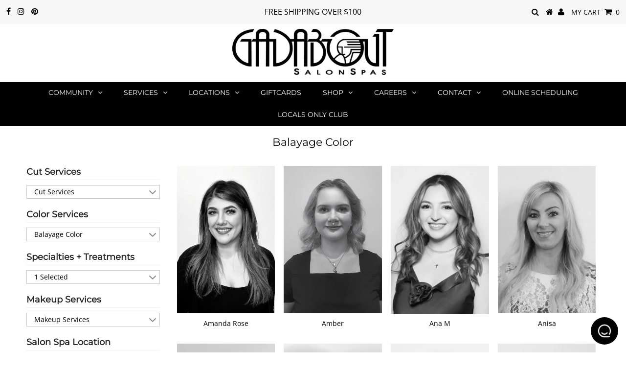

--- FILE ---
content_type: text/html; charset=utf-8
request_url: https://gadabout.com/collections/balayage-color/body-wave-curl-permanent-treatment
body_size: 26471
content:















<!DOCTYPE html>
<!--[if lt IE 7 ]><html class="ie ie6" lang="en"> <![endif]-->
<!--[if IE 7 ]><html class="ie ie7" lang="en"> <![endif]-->
<!--[if IE 8 ]><html class="ie ie8" lang="en"> <![endif]-->
<!--[if (gte IE 9)|!(IE)]><!--><html lang="en" class="no-js"> <!--<![endif]-->
<head>
               <script type='text/javascript'>var easylockdownLocationDisabled = true;</script> <script type='text/javascript' src='//gadabout.com/apps/easylockdown/easylockdown-1.0.8.min.js' data-no-instant></script> <script type='text/javascript'>if( typeof InstantClick == 'object' ) easylockdown.clearData();</script> <style type="text/css">#easylockdown-password-form{padding:30px 0;text-align:center}#easylockdown-wrapper,.easylockdown-form-holder{display:inline-block}#easylockdown-password{vertical-align:top;margin-bottom:16px;padding:8px 15px;line-height:1.2em;outline:0;box-shadow:none}#easylockdown-password-error{display:none;color:#fb8077;text-align:left}#easylockdown-password-error.easylockdown-error{border:1px solid #fb8077}#easylockdown-password-form-button:not(.easylockdown-native-styles){vertical-align:top;display:inline-block!important;height:auto!important;padding:8px 15px;background:#777;border-radius:3px;color:#fff!important;line-height:1.2em;text-decoration:none!important}.easylockdown-instantclick-fix,.easylockdown-item-selector{position:absolute;z-index:-999;display:none;height:0;width:0;font-size:0;line-height:0}.easylockdown-collection-item[data-eld-loc-can],.easylockdown-item-selector+*,.easylockdown-item[data-eld-loc-can]{display:none}.easylockdown404-content-container{padding:50px;text-align:center}.easylockdown404-title-holder .easylockdown-title-404{display:block;margin:0 0 1rem;font-size:2rem;line-height:2.5rem}</style> 
























































<script type='text/javascript'>
  if( typeof easylockdown == 'object' ) {
    easylockdown.localeRootUrl = '';
    easylockdown.routerByLocation(); 

    easylockdown.onReady(function(e){
      easylockdown.hideAllLinks();
    });
  }
</script>



  <meta charset="utf-8" />
  

<meta property="og:type" content="website">
<meta property="og:title" content="Balayage Color">
<meta property="og:url" content="https://gadabout.com/collections/balayage-color/body-wave-curl-permanent-treatment">



<meta property="og:site_name" content="Gadabout SalonSpas">



<meta name="twitter:card" content="summary">


<meta name="twitter:site" content="@">


  <!-- Basic Page Needs
================================================== -->

  <title>
    Balayage Color &ndash; tagged "body-wave-curl-permanent-treatment" &ndash; Gadabout SalonSpas
  </title>
  
  <link rel="canonical" href="https://gadabout.com/collections/balayage-color/body-wave-curl-permanent-treatment" />

  <!-- CSS
================================================== -->

  


































































  <link href="//gadabout.com/cdn/shop/t/27/assets/stylesheet.css?v=121339348958680268421753110558" rel="stylesheet" type="text/css" media="all" />
  <link href="//gadabout.com/cdn/shop/t/27/assets/queries.css?v=132125879281559474651705959145" rel="stylesheet" type="text/css" media="all" />

  <!-- JS
================================================== -->

  <script src="//ajax.googleapis.com/ajax/libs/jquery/2.2.3/jquery.min.js" type="text/javascript"></script>
  <script src="//gadabout.com/cdn/shop/t/27/assets/eventemitter3.min.js?v=27939738353326123541705959145" type="text/javascript"></script>
<script src="//gadabout.com/cdn/shop/t/27/assets/theme.js?v=99989668359231225471705959145" type="text/javascript"></script>
  <script src="//gadabout.com/cdn/shopifycloud/storefront/assets/themes_support/option_selection-b017cd28.js" type="text/javascript"></script>

  

  <!--[if lt IE 9]>
<script src="//html5shim.googlecode.com/svn/trunk/html5.js"></script>
<![endif]-->

  <meta name="viewport" content="width=device-width, initial-scale=1, maximum-scale=1">

  
    <link rel="shortcut icon" href="//gadabout.com/cdn/shop/files/postmates-logo_32x32.jpg?v=1614293692" type="image/png" />
  

  
  
  <script>window.performance && window.performance.mark && window.performance.mark('shopify.content_for_header.start');</script><meta name="google-site-verification" content="RHoYxvwjM9CfgMntfdAsUBnp7cqDLRXGcFRJ1ffSqCw">
<meta id="shopify-digital-wallet" name="shopify-digital-wallet" content="/8492515391/digital_wallets/dialog">
<link rel="alternate" type="application/atom+xml" title="Feed" href="/collections/balayage-color/body-wave-curl-permanent-treatment.atom" />
<link rel="next" href="/collections/balayage-color/body-wave-curl-permanent-treatment?page=2">
<link rel="alternate" type="application/json+oembed" href="https://gadabout.com/collections/balayage-color/body-wave-curl-permanent-treatment.oembed">
<script async="async" src="/checkouts/internal/preloads.js?locale=en-US"></script>
<script id="shopify-features" type="application/json">{"accessToken":"5ee4284923d0b03c11a775f19a12215f","betas":["rich-media-storefront-analytics"],"domain":"gadabout.com","predictiveSearch":true,"shopId":8492515391,"locale":"en"}</script>
<script>var Shopify = Shopify || {};
Shopify.shop = "melissafaythdesigns.myshopify.com";
Shopify.locale = "en";
Shopify.currency = {"active":"USD","rate":"1.0"};
Shopify.country = "US";
Shopify.theme = {"name":"hq ","id":124210774150,"schema_name":"Testament","schema_version":"6.5","theme_store_id":null,"role":"main"};
Shopify.theme.handle = "null";
Shopify.theme.style = {"id":null,"handle":null};
Shopify.cdnHost = "gadabout.com/cdn";
Shopify.routes = Shopify.routes || {};
Shopify.routes.root = "/";</script>
<script type="module">!function(o){(o.Shopify=o.Shopify||{}).modules=!0}(window);</script>
<script>!function(o){function n(){var o=[];function n(){o.push(Array.prototype.slice.apply(arguments))}return n.q=o,n}var t=o.Shopify=o.Shopify||{};t.loadFeatures=n(),t.autoloadFeatures=n()}(window);</script>
<script id="shop-js-analytics" type="application/json">{"pageType":"collection"}</script>
<script defer="defer" async type="module" src="//gadabout.com/cdn/shopifycloud/shop-js/modules/v2/client.init-shop-cart-sync_DtuiiIyl.en.esm.js"></script>
<script defer="defer" async type="module" src="//gadabout.com/cdn/shopifycloud/shop-js/modules/v2/chunk.common_CUHEfi5Q.esm.js"></script>
<script type="module">
  await import("//gadabout.com/cdn/shopifycloud/shop-js/modules/v2/client.init-shop-cart-sync_DtuiiIyl.en.esm.js");
await import("//gadabout.com/cdn/shopifycloud/shop-js/modules/v2/chunk.common_CUHEfi5Q.esm.js");

  window.Shopify.SignInWithShop?.initShopCartSync?.({"fedCMEnabled":true,"windoidEnabled":true});

</script>
<script>(function() {
  var isLoaded = false;
  function asyncLoad() {
    if (isLoaded) return;
    isLoaded = true;
    var urls = ["\/\/www.powr.io\/powr.js?powr-token=melissafaythdesigns.myshopify.com\u0026external-type=shopify\u0026shop=melissafaythdesigns.myshopify.com","\/\/shopify.privy.com\/widget.js?shop=melissafaythdesigns.myshopify.com","https:\/\/jsappcdn.hikeorders.com\/main\/assets\/js\/hko-accessibility.min.js?shop=melissafaythdesigns.myshopify.com","https:\/\/cdn-app.sealsubscriptions.com\/shopify\/public\/js\/sealsubscriptions.js?shop=melissafaythdesigns.myshopify.com","https:\/\/gdprcdn.b-cdn.net\/js\/gdpr_cookie_consent.min.js?shop=melissafaythdesigns.myshopify.com","https:\/\/admin.revenuehunt.com\/embed.js?shop=melissafaythdesigns.myshopify.com","https:\/\/na.shgcdn3.com\/pixel-collector.js?shop=melissafaythdesigns.myshopify.com"];
    for (var i = 0; i < urls.length; i++) {
      var s = document.createElement('script');
      s.type = 'text/javascript';
      s.async = true;
      s.src = urls[i];
      var x = document.getElementsByTagName('script')[0];
      x.parentNode.insertBefore(s, x);
    }
  };
  if(window.attachEvent) {
    window.attachEvent('onload', asyncLoad);
  } else {
    window.addEventListener('load', asyncLoad, false);
  }
})();</script>
<script id="__st">var __st={"a":8492515391,"offset":-25200,"reqid":"1d628319-95be-4fcb-a073-e307bab56505-1766361258","pageurl":"gadabout.com\/collections\/balayage-color\/body-wave-curl-permanent-treatment","u":"ea050f80b98a","p":"collection","rtyp":"collection","rid":72392900671};</script>
<script>window.ShopifyPaypalV4VisibilityTracking = true;</script>
<script id="captcha-bootstrap">!function(){'use strict';const t='contact',e='account',n='new_comment',o=[[t,t],['blogs',n],['comments',n],[t,'customer']],c=[[e,'customer_login'],[e,'guest_login'],[e,'recover_customer_password'],[e,'create_customer']],r=t=>t.map((([t,e])=>`form[action*='/${t}']:not([data-nocaptcha='true']) input[name='form_type'][value='${e}']`)).join(','),a=t=>()=>t?[...document.querySelectorAll(t)].map((t=>t.form)):[];function s(){const t=[...o],e=r(t);return a(e)}const i='password',u='form_key',d=['recaptcha-v3-token','g-recaptcha-response','h-captcha-response',i],f=()=>{try{return window.sessionStorage}catch{return}},m='__shopify_v',_=t=>t.elements[u];function p(t,e,n=!1){try{const o=window.sessionStorage,c=JSON.parse(o.getItem(e)),{data:r}=function(t){const{data:e,action:n}=t;return t[m]||n?{data:e,action:n}:{data:t,action:n}}(c);for(const[e,n]of Object.entries(r))t.elements[e]&&(t.elements[e].value=n);n&&o.removeItem(e)}catch(o){console.error('form repopulation failed',{error:o})}}const l='form_type',E='cptcha';function T(t){t.dataset[E]=!0}const w=window,h=w.document,L='Shopify',v='ce_forms',y='captcha';let A=!1;((t,e)=>{const n=(g='f06e6c50-85a8-45c8-87d0-21a2b65856fe',I='https://cdn.shopify.com/shopifycloud/storefront-forms-hcaptcha/ce_storefront_forms_captcha_hcaptcha.v1.5.2.iife.js',D={infoText:'Protected by hCaptcha',privacyText:'Privacy',termsText:'Terms'},(t,e,n)=>{const o=w[L][v],c=o.bindForm;if(c)return c(t,g,e,D).then(n);var r;o.q.push([[t,g,e,D],n]),r=I,A||(h.body.append(Object.assign(h.createElement('script'),{id:'captcha-provider',async:!0,src:r})),A=!0)});var g,I,D;w[L]=w[L]||{},w[L][v]=w[L][v]||{},w[L][v].q=[],w[L][y]=w[L][y]||{},w[L][y].protect=function(t,e){n(t,void 0,e),T(t)},Object.freeze(w[L][y]),function(t,e,n,w,h,L){const[v,y,A,g]=function(t,e,n){const i=e?o:[],u=t?c:[],d=[...i,...u],f=r(d),m=r(i),_=r(d.filter((([t,e])=>n.includes(e))));return[a(f),a(m),a(_),s()]}(w,h,L),I=t=>{const e=t.target;return e instanceof HTMLFormElement?e:e&&e.form},D=t=>v().includes(t);t.addEventListener('submit',(t=>{const e=I(t);if(!e)return;const n=D(e)&&!e.dataset.hcaptchaBound&&!e.dataset.recaptchaBound,o=_(e),c=g().includes(e)&&(!o||!o.value);(n||c)&&t.preventDefault(),c&&!n&&(function(t){try{if(!f())return;!function(t){const e=f();if(!e)return;const n=_(t);if(!n)return;const o=n.value;o&&e.removeItem(o)}(t);const e=Array.from(Array(32),(()=>Math.random().toString(36)[2])).join('');!function(t,e){_(t)||t.append(Object.assign(document.createElement('input'),{type:'hidden',name:u})),t.elements[u].value=e}(t,e),function(t,e){const n=f();if(!n)return;const o=[...t.querySelectorAll(`input[type='${i}']`)].map((({name:t})=>t)),c=[...d,...o],r={};for(const[a,s]of new FormData(t).entries())c.includes(a)||(r[a]=s);n.setItem(e,JSON.stringify({[m]:1,action:t.action,data:r}))}(t,e)}catch(e){console.error('failed to persist form',e)}}(e),e.submit())}));const S=(t,e)=>{t&&!t.dataset[E]&&(n(t,e.some((e=>e===t))),T(t))};for(const o of['focusin','change'])t.addEventListener(o,(t=>{const e=I(t);D(e)&&S(e,y())}));const B=e.get('form_key'),M=e.get(l),P=B&&M;t.addEventListener('DOMContentLoaded',(()=>{const t=y();if(P)for(const e of t)e.elements[l].value===M&&p(e,B);[...new Set([...A(),...v().filter((t=>'true'===t.dataset.shopifyCaptcha))])].forEach((e=>S(e,t)))}))}(h,new URLSearchParams(w.location.search),n,t,e,['guest_login'])})(!0,!0)}();</script>
<script integrity="sha256-4kQ18oKyAcykRKYeNunJcIwy7WH5gtpwJnB7kiuLZ1E=" data-source-attribution="shopify.loadfeatures" defer="defer" src="//gadabout.com/cdn/shopifycloud/storefront/assets/storefront/load_feature-a0a9edcb.js" crossorigin="anonymous"></script>
<script data-source-attribution="shopify.dynamic_checkout.dynamic.init">var Shopify=Shopify||{};Shopify.PaymentButton=Shopify.PaymentButton||{isStorefrontPortableWallets:!0,init:function(){window.Shopify.PaymentButton.init=function(){};var t=document.createElement("script");t.src="https://gadabout.com/cdn/shopifycloud/portable-wallets/latest/portable-wallets.en.js",t.type="module",document.head.appendChild(t)}};
</script>
<script data-source-attribution="shopify.dynamic_checkout.buyer_consent">
  function portableWalletsHideBuyerConsent(e){var t=document.getElementById("shopify-buyer-consent"),n=document.getElementById("shopify-subscription-policy-button");t&&n&&(t.classList.add("hidden"),t.setAttribute("aria-hidden","true"),n.removeEventListener("click",e))}function portableWalletsShowBuyerConsent(e){var t=document.getElementById("shopify-buyer-consent"),n=document.getElementById("shopify-subscription-policy-button");t&&n&&(t.classList.remove("hidden"),t.removeAttribute("aria-hidden"),n.addEventListener("click",e))}window.Shopify?.PaymentButton&&(window.Shopify.PaymentButton.hideBuyerConsent=portableWalletsHideBuyerConsent,window.Shopify.PaymentButton.showBuyerConsent=portableWalletsShowBuyerConsent);
</script>
<script data-source-attribution="shopify.dynamic_checkout.cart.bootstrap">document.addEventListener("DOMContentLoaded",(function(){function t(){return document.querySelector("shopify-accelerated-checkout-cart, shopify-accelerated-checkout")}if(t())Shopify.PaymentButton.init();else{new MutationObserver((function(e,n){t()&&(Shopify.PaymentButton.init(),n.disconnect())})).observe(document.body,{childList:!0,subtree:!0})}}));
</script>

<script>window.performance && window.performance.mark && window.performance.mark('shopify.content_for_header.end');</script>
  





  <script type="text/javascript">
    
      window.__shgMoneyFormat = window.__shgMoneyFormat || {"USD":{"currency":"USD","currency_symbol":"$","currency_symbol_location":"left","decimal_places":2,"decimal_separator":".","thousands_separator":","}};
    
    window.__shgCurrentCurrencyCode = window.__shgCurrentCurrencyCode || {
      currency: "USD",
      currency_symbol: "$",
      decimal_separator: ".",
      thousands_separator: ",",
      decimal_places: 2,
      currency_symbol_location: "left"
    };
  </script>



  <script type="text/javascript">
    new WOW().init();
  </script>
  <link rel="next" href="/next"/>
  <link rel="prev" href="/prev"/>

  

<div id="shopify-section-filter-menu-settings" class="shopify-section"><style type="text/css">
/*  Filter Menu Color and Image Section CSS */</style>
<link href="//gadabout.com/cdn/shop/t/27/assets/filter-menu.scss.css?v=64947573749877500361737755422" rel="stylesheet" type="text/css" media="all" />
<script src="//gadabout.com/cdn/shop/t/27/assets/filter-menu.js?v=181055312902103895121705959145" type="text/javascript"></script>





</div>
  

  

<script type="text/javascript">
  
    window.SHG_CUSTOMER = null;
  
</script>









<!-- BEGIN app block: shopify://apps/consentmo-gdpr/blocks/gdpr_cookie_consent/4fbe573f-a377-4fea-9801-3ee0858cae41 -->


<!-- END app block --><script src="https://cdn.shopify.com/extensions/019b27ec-183a-76a5-b805-fa613362017d/lb-upsell-220/assets/lb-selleasy.js" type="text/javascript" defer="defer"></script>
<script src="https://cdn.shopify.com/extensions/019b0ca3-aa13-7aa2-a0b4-6cb667a1f6f7/essential-countdown-timer-55/assets/countdown_timer_essential_apps.min.js" type="text/javascript" defer="defer"></script>
<script src="https://cdn.shopify.com/extensions/8d2c31d3-a828-4daf-820f-80b7f8e01c39/nova-eu-cookie-bar-gdpr-4/assets/nova-cookie-app-embed.js" type="text/javascript" defer="defer"></script>
<link href="https://cdn.shopify.com/extensions/8d2c31d3-a828-4daf-820f-80b7f8e01c39/nova-eu-cookie-bar-gdpr-4/assets/nova-cookie.css" rel="stylesheet" type="text/css" media="all">
<script src="https://cdn.shopify.com/extensions/019b3640-9c77-739c-8262-208a8a4dfbd8/consentmo-gdpr-542/assets/consentmo_cookie_consent.js" type="text/javascript" defer="defer"></script>
<meta property="og:image" content="https://cdn.shopify.com/s/files/1/0084/9251/5391/files/logo_d15644d5-7d6a-491d-a8b0-c3b57c71a62f.png?v=1707782005" />
<meta property="og:image:secure_url" content="https://cdn.shopify.com/s/files/1/0084/9251/5391/files/logo_d15644d5-7d6a-491d-a8b0-c3b57c71a62f.png?v=1707782005" />
<meta property="og:image:width" content="224" />
<meta property="og:image:height" content="225" />
<link href="https://monorail-edge.shopifysvc.com" rel="dns-prefetch">
<script>(function(){if ("sendBeacon" in navigator && "performance" in window) {try {var session_token_from_headers = performance.getEntriesByType('navigation')[0].serverTiming.find(x => x.name == '_s').description;} catch {var session_token_from_headers = undefined;}var session_cookie_matches = document.cookie.match(/_shopify_s=([^;]*)/);var session_token_from_cookie = session_cookie_matches && session_cookie_matches.length === 2 ? session_cookie_matches[1] : "";var session_token = session_token_from_headers || session_token_from_cookie || "";function handle_abandonment_event(e) {var entries = performance.getEntries().filter(function(entry) {return /monorail-edge.shopifysvc.com/.test(entry.name);});if (!window.abandonment_tracked && entries.length === 0) {window.abandonment_tracked = true;var currentMs = Date.now();var navigation_start = performance.timing.navigationStart;var payload = {shop_id: 8492515391,url: window.location.href,navigation_start,duration: currentMs - navigation_start,session_token,page_type: "collection"};window.navigator.sendBeacon("https://monorail-edge.shopifysvc.com/v1/produce", JSON.stringify({schema_id: "online_store_buyer_site_abandonment/1.1",payload: payload,metadata: {event_created_at_ms: currentMs,event_sent_at_ms: currentMs}}));}}window.addEventListener('pagehide', handle_abandonment_event);}}());</script>
<script id="web-pixels-manager-setup">(function e(e,d,r,n,o){if(void 0===o&&(o={}),!Boolean(null===(a=null===(i=window.Shopify)||void 0===i?void 0:i.analytics)||void 0===a?void 0:a.replayQueue)){var i,a;window.Shopify=window.Shopify||{};var t=window.Shopify;t.analytics=t.analytics||{};var s=t.analytics;s.replayQueue=[],s.publish=function(e,d,r){return s.replayQueue.push([e,d,r]),!0};try{self.performance.mark("wpm:start")}catch(e){}var l=function(){var e={modern:/Edge?\/(1{2}[4-9]|1[2-9]\d|[2-9]\d{2}|\d{4,})\.\d+(\.\d+|)|Firefox\/(1{2}[4-9]|1[2-9]\d|[2-9]\d{2}|\d{4,})\.\d+(\.\d+|)|Chrom(ium|e)\/(9{2}|\d{3,})\.\d+(\.\d+|)|(Maci|X1{2}).+ Version\/(15\.\d+|(1[6-9]|[2-9]\d|\d{3,})\.\d+)([,.]\d+|)( \(\w+\)|)( Mobile\/\w+|) Safari\/|Chrome.+OPR\/(9{2}|\d{3,})\.\d+\.\d+|(CPU[ +]OS|iPhone[ +]OS|CPU[ +]iPhone|CPU IPhone OS|CPU iPad OS)[ +]+(15[._]\d+|(1[6-9]|[2-9]\d|\d{3,})[._]\d+)([._]\d+|)|Android:?[ /-](13[3-9]|1[4-9]\d|[2-9]\d{2}|\d{4,})(\.\d+|)(\.\d+|)|Android.+Firefox\/(13[5-9]|1[4-9]\d|[2-9]\d{2}|\d{4,})\.\d+(\.\d+|)|Android.+Chrom(ium|e)\/(13[3-9]|1[4-9]\d|[2-9]\d{2}|\d{4,})\.\d+(\.\d+|)|SamsungBrowser\/([2-9]\d|\d{3,})\.\d+/,legacy:/Edge?\/(1[6-9]|[2-9]\d|\d{3,})\.\d+(\.\d+|)|Firefox\/(5[4-9]|[6-9]\d|\d{3,})\.\d+(\.\d+|)|Chrom(ium|e)\/(5[1-9]|[6-9]\d|\d{3,})\.\d+(\.\d+|)([\d.]+$|.*Safari\/(?![\d.]+ Edge\/[\d.]+$))|(Maci|X1{2}).+ Version\/(10\.\d+|(1[1-9]|[2-9]\d|\d{3,})\.\d+)([,.]\d+|)( \(\w+\)|)( Mobile\/\w+|) Safari\/|Chrome.+OPR\/(3[89]|[4-9]\d|\d{3,})\.\d+\.\d+|(CPU[ +]OS|iPhone[ +]OS|CPU[ +]iPhone|CPU IPhone OS|CPU iPad OS)[ +]+(10[._]\d+|(1[1-9]|[2-9]\d|\d{3,})[._]\d+)([._]\d+|)|Android:?[ /-](13[3-9]|1[4-9]\d|[2-9]\d{2}|\d{4,})(\.\d+|)(\.\d+|)|Mobile Safari.+OPR\/([89]\d|\d{3,})\.\d+\.\d+|Android.+Firefox\/(13[5-9]|1[4-9]\d|[2-9]\d{2}|\d{4,})\.\d+(\.\d+|)|Android.+Chrom(ium|e)\/(13[3-9]|1[4-9]\d|[2-9]\d{2}|\d{4,})\.\d+(\.\d+|)|Android.+(UC? ?Browser|UCWEB|U3)[ /]?(15\.([5-9]|\d{2,})|(1[6-9]|[2-9]\d|\d{3,})\.\d+)\.\d+|SamsungBrowser\/(5\.\d+|([6-9]|\d{2,})\.\d+)|Android.+MQ{2}Browser\/(14(\.(9|\d{2,})|)|(1[5-9]|[2-9]\d|\d{3,})(\.\d+|))(\.\d+|)|K[Aa][Ii]OS\/(3\.\d+|([4-9]|\d{2,})\.\d+)(\.\d+|)/},d=e.modern,r=e.legacy,n=navigator.userAgent;return n.match(d)?"modern":n.match(r)?"legacy":"unknown"}(),u="modern"===l?"modern":"legacy",c=(null!=n?n:{modern:"",legacy:""})[u],f=function(e){return[e.baseUrl,"/wpm","/b",e.hashVersion,"modern"===e.buildTarget?"m":"l",".js"].join("")}({baseUrl:d,hashVersion:r,buildTarget:u}),m=function(e){var d=e.version,r=e.bundleTarget,n=e.surface,o=e.pageUrl,i=e.monorailEndpoint;return{emit:function(e){var a=e.status,t=e.errorMsg,s=(new Date).getTime(),l=JSON.stringify({metadata:{event_sent_at_ms:s},events:[{schema_id:"web_pixels_manager_load/3.1",payload:{version:d,bundle_target:r,page_url:o,status:a,surface:n,error_msg:t},metadata:{event_created_at_ms:s}}]});if(!i)return console&&console.warn&&console.warn("[Web Pixels Manager] No Monorail endpoint provided, skipping logging."),!1;try{return self.navigator.sendBeacon.bind(self.navigator)(i,l)}catch(e){}var u=new XMLHttpRequest;try{return u.open("POST",i,!0),u.setRequestHeader("Content-Type","text/plain"),u.send(l),!0}catch(e){return console&&console.warn&&console.warn("[Web Pixels Manager] Got an unhandled error while logging to Monorail."),!1}}}}({version:r,bundleTarget:l,surface:e.surface,pageUrl:self.location.href,monorailEndpoint:e.monorailEndpoint});try{o.browserTarget=l,function(e){var d=e.src,r=e.async,n=void 0===r||r,o=e.onload,i=e.onerror,a=e.sri,t=e.scriptDataAttributes,s=void 0===t?{}:t,l=document.createElement("script"),u=document.querySelector("head"),c=document.querySelector("body");if(l.async=n,l.src=d,a&&(l.integrity=a,l.crossOrigin="anonymous"),s)for(var f in s)if(Object.prototype.hasOwnProperty.call(s,f))try{l.dataset[f]=s[f]}catch(e){}if(o&&l.addEventListener("load",o),i&&l.addEventListener("error",i),u)u.appendChild(l);else{if(!c)throw new Error("Did not find a head or body element to append the script");c.appendChild(l)}}({src:f,async:!0,onload:function(){if(!function(){var e,d;return Boolean(null===(d=null===(e=window.Shopify)||void 0===e?void 0:e.analytics)||void 0===d?void 0:d.initialized)}()){var d=window.webPixelsManager.init(e)||void 0;if(d){var r=window.Shopify.analytics;r.replayQueue.forEach((function(e){var r=e[0],n=e[1],o=e[2];d.publishCustomEvent(r,n,o)})),r.replayQueue=[],r.publish=d.publishCustomEvent,r.visitor=d.visitor,r.initialized=!0}}},onerror:function(){return m.emit({status:"failed",errorMsg:"".concat(f," has failed to load")})},sri:function(e){var d=/^sha384-[A-Za-z0-9+/=]+$/;return"string"==typeof e&&d.test(e)}(c)?c:"",scriptDataAttributes:o}),m.emit({status:"loading"})}catch(e){m.emit({status:"failed",errorMsg:(null==e?void 0:e.message)||"Unknown error"})}}})({shopId: 8492515391,storefrontBaseUrl: "https://gadabout.com",extensionsBaseUrl: "https://extensions.shopifycdn.com/cdn/shopifycloud/web-pixels-manager",monorailEndpoint: "https://monorail-edge.shopifysvc.com/unstable/produce_batch",surface: "storefront-renderer",enabledBetaFlags: ["2dca8a86"],webPixelsConfigList: [{"id":"754024582","configuration":"{\"site_id\":\"34d10564-16e8-4614-b700-96b043a65cb3\",\"analytics_endpoint\":\"https:\\\/\\\/na.shgcdn3.com\"}","eventPayloadVersion":"v1","runtimeContext":"STRICT","scriptVersion":"695709fc3f146fa50a25299517a954f2","type":"APP","apiClientId":1158168,"privacyPurposes":["ANALYTICS","MARKETING","SALE_OF_DATA"],"dataSharingAdjustments":{"protectedCustomerApprovalScopes":["read_customer_personal_data"]}},{"id":"134348934","configuration":"{\"accountID\":\"selleasy-metrics-track\"}","eventPayloadVersion":"v1","runtimeContext":"STRICT","scriptVersion":"5aac1f99a8ca74af74cea751ede503d2","type":"APP","apiClientId":5519923,"privacyPurposes":[],"dataSharingAdjustments":{"protectedCustomerApprovalScopes":["read_customer_email","read_customer_name","read_customer_personal_data"]}},{"id":"130613382","configuration":"{\"pixel_id\":\"723417778377851\",\"pixel_type\":\"facebook_pixel\",\"metaapp_system_user_token\":\"-\"}","eventPayloadVersion":"v1","runtimeContext":"OPEN","scriptVersion":"ca16bc87fe92b6042fbaa3acc2fbdaa6","type":"APP","apiClientId":2329312,"privacyPurposes":["ANALYTICS","MARKETING","SALE_OF_DATA"],"dataSharingAdjustments":{"protectedCustomerApprovalScopes":["read_customer_address","read_customer_email","read_customer_name","read_customer_personal_data","read_customer_phone"]}},{"id":"41746566","configuration":"{\"tagID\":\"2614238340563\"}","eventPayloadVersion":"v1","runtimeContext":"STRICT","scriptVersion":"18031546ee651571ed29edbe71a3550b","type":"APP","apiClientId":3009811,"privacyPurposes":["ANALYTICS","MARKETING","SALE_OF_DATA"],"dataSharingAdjustments":{"protectedCustomerApprovalScopes":["read_customer_address","read_customer_email","read_customer_name","read_customer_personal_data","read_customer_phone"]}},{"id":"48398470","eventPayloadVersion":"v1","runtimeContext":"LAX","scriptVersion":"1","type":"CUSTOM","privacyPurposes":["MARKETING"],"name":"Meta pixel (migrated)"},{"id":"64979078","eventPayloadVersion":"v1","runtimeContext":"LAX","scriptVersion":"1","type":"CUSTOM","privacyPurposes":["ANALYTICS"],"name":"Google Analytics tag (migrated)"},{"id":"shopify-app-pixel","configuration":"{}","eventPayloadVersion":"v1","runtimeContext":"STRICT","scriptVersion":"0450","apiClientId":"shopify-pixel","type":"APP","privacyPurposes":["ANALYTICS","MARKETING"]},{"id":"shopify-custom-pixel","eventPayloadVersion":"v1","runtimeContext":"LAX","scriptVersion":"0450","apiClientId":"shopify-pixel","type":"CUSTOM","privacyPurposes":["ANALYTICS","MARKETING"]}],isMerchantRequest: false,initData: {"shop":{"name":"Gadabout SalonSpas","paymentSettings":{"currencyCode":"USD"},"myshopifyDomain":"melissafaythdesigns.myshopify.com","countryCode":"US","storefrontUrl":"https:\/\/gadabout.com"},"customer":null,"cart":null,"checkout":null,"productVariants":[],"purchasingCompany":null},},"https://gadabout.com/cdn","1e0b1122w61c904dfpc855754am2b403ea2",{"modern":"","legacy":""},{"shopId":"8492515391","storefrontBaseUrl":"https:\/\/gadabout.com","extensionBaseUrl":"https:\/\/extensions.shopifycdn.com\/cdn\/shopifycloud\/web-pixels-manager","surface":"storefront-renderer","enabledBetaFlags":"[\"2dca8a86\"]","isMerchantRequest":"false","hashVersion":"1e0b1122w61c904dfpc855754am2b403ea2","publish":"custom","events":"[[\"page_viewed\",{}],[\"collection_viewed\",{\"collection\":{\"id\":\"72392900671\",\"title\":\"Balayage Color\",\"productVariants\":[{\"price\":{\"amount\":0.0,\"currencyCode\":\"USD\"},\"product\":{\"title\":\"Amanda Rose\",\"vendor\":\"Designer Stylist\",\"id\":\"6984677884038\",\"untranslatedTitle\":\"Amanda Rose\",\"url\":\"\/products\/rose-1\",\"type\":\"HAIR TEAM\"},\"id\":\"40482753118342\",\"image\":{\"src\":\"\/\/gadabout.com\/cdn\/shop\/files\/rosefinishedcropped.jpg?v=1706209445\"},\"sku\":null,\"title\":\"Default Title\",\"untranslatedTitle\":\"Default Title\"},{\"price\":{\"amount\":0.0,\"currencyCode\":\"USD\"},\"product\":{\"title\":\"Amber\",\"vendor\":\"Stylist\",\"id\":\"6724275667078\",\"untranslatedTitle\":\"Amber\",\"url\":\"\/products\/amber\",\"type\":\"HAIR TEAM\"},\"id\":\"39749248942214\",\"image\":{\"src\":\"\/\/gadabout.com\/cdn\/shop\/products\/amber.png?v=1650389927\"},\"sku\":\"\",\"title\":\"Default Title\",\"untranslatedTitle\":\"Default Title\"},{\"price\":{\"amount\":0.0,\"currencyCode\":\"USD\"},\"product\":{\"title\":\"Ana M\",\"vendor\":\"Stylist\",\"id\":\"6970868236422\",\"untranslatedTitle\":\"Ana M\",\"url\":\"\/products\/ana-m\",\"type\":\"HAIR TEAM\"},\"id\":\"40426130931846\",\"image\":{\"src\":\"\/\/gadabout.com\/cdn\/shop\/files\/webbiopics-1_1.png?v=1737581388\"},\"sku\":null,\"title\":\"Default Title\",\"untranslatedTitle\":\"Default Title\"},{\"price\":{\"amount\":0.0,\"currencyCode\":\"USD\"},\"product\":{\"title\":\"Anisa\",\"vendor\":\"Master Stylist\",\"id\":\"1857283293247\",\"untranslatedTitle\":\"Anisa\",\"url\":\"\/products\/anisa\",\"type\":\"HAIR TEAM\"},\"id\":\"15086919680063\",\"image\":{\"src\":\"\/\/gadabout.com\/cdn\/shop\/products\/IMG_0078.JPG?v=1559721181\"},\"sku\":\"\",\"title\":\"Default Title\",\"untranslatedTitle\":\"Default Title\"},{\"price\":{\"amount\":0.0,\"currencyCode\":\"USD\"},\"product\":{\"title\":\"April\",\"vendor\":\"Master Stylist\",\"id\":\"1883025932351\",\"untranslatedTitle\":\"April\",\"url\":\"\/products\/april\",\"type\":\"HAIR TEAM\"},\"id\":\"15228991406143\",\"image\":{\"src\":\"\/\/gadabout.com\/cdn\/shop\/products\/april2.png?v=1610733055\"},\"sku\":\"\",\"title\":\"Default Title\",\"untranslatedTitle\":\"Default Title\"},{\"price\":{\"amount\":0.0,\"currencyCode\":\"USD\"},\"product\":{\"title\":\"Arielle\",\"vendor\":\"Master Stylist\",\"id\":\"1881000575039\",\"untranslatedTitle\":\"Arielle\",\"url\":\"\/products\/arielle\",\"type\":\"HAIR TEAM\"},\"id\":\"15220692451391\",\"image\":{\"src\":\"\/\/gadabout.com\/cdn\/shop\/products\/8-7.jpg?v=1565986612\"},\"sku\":\"\",\"title\":\"Default Title\",\"untranslatedTitle\":\"Default Title\"},{\"price\":{\"amount\":0.0,\"currencyCode\":\"USD\"},\"product\":{\"title\":\"Armando\",\"vendor\":\"Master Stylist\",\"id\":\"1881261506623\",\"untranslatedTitle\":\"Armando\",\"url\":\"\/products\/armando\",\"type\":\"HAIR TEAM\"},\"id\":\"15221565554751\",\"image\":{\"src\":\"\/\/gadabout.com\/cdn\/shop\/products\/armando_2.png?v=1572298150\"},\"sku\":\"\",\"title\":\"Default Title\",\"untranslatedTitle\":\"Default Title\"},{\"price\":{\"amount\":0.0,\"currencyCode\":\"USD\"},\"product\":{\"title\":\"Autti\",\"vendor\":\"Designer Stylist\",\"id\":\"5137618600070\",\"untranslatedTitle\":\"Autti\",\"url\":\"\/products\/autti\",\"type\":\"HAIR TEAM\"},\"id\":\"34697540731014\",\"image\":{\"src\":\"\/\/gadabout.com\/cdn\/shop\/files\/webbiopics-16_2.png?v=1747686595\"},\"sku\":\"\",\"title\":\"Default Title\",\"untranslatedTitle\":\"Default Title\"},{\"price\":{\"amount\":0.0,\"currencyCode\":\"USD\"},\"product\":{\"title\":\"Caroline\",\"vendor\":\"Designer Stylist\",\"id\":\"5194598154374\",\"untranslatedTitle\":\"Caroline\",\"url\":\"\/products\/caroline\",\"type\":\"HAIR TEAM\"},\"id\":\"34923799642246\",\"image\":{\"src\":\"\/\/gadabout.com\/cdn\/shop\/files\/s3thingsandmore-3.png?v=1713465836\"},\"sku\":\"\",\"title\":\"Default Title\",\"untranslatedTitle\":\"Default Title\"},{\"price\":{\"amount\":0.0,\"currencyCode\":\"USD\"},\"product\":{\"title\":\"Celina\",\"vendor\":\"Master Stylist\",\"id\":\"4421691736198\",\"untranslatedTitle\":\"Celina\",\"url\":\"\/products\/celina\",\"type\":\"HAIR TEAM\"},\"id\":\"31448842862726\",\"image\":{\"src\":\"\/\/gadabout.com\/cdn\/shop\/files\/celina.jpg?v=1693602010\"},\"sku\":\"\",\"title\":\"Default Title\",\"untranslatedTitle\":\"Default Title\"},{\"price\":{\"amount\":0.0,\"currencyCode\":\"USD\"},\"product\":{\"title\":\"Coco\",\"vendor\":\"Master Stylist\",\"id\":\"1881033670719\",\"untranslatedTitle\":\"Coco\",\"url\":\"\/products\/coco\",\"type\":\"HAIR TEAM\"},\"id\":\"15220809236543\",\"image\":{\"src\":\"\/\/gadabout.com\/cdn\/shop\/products\/coco_f52ea8f9-e7dc-4cb5-a351-3407efbecd74.jpg?v=1598568688\"},\"sku\":\"\",\"title\":\"Default Title\",\"untranslatedTitle\":\"Default Title\"},{\"price\":{\"amount\":0.0,\"currencyCode\":\"USD\"},\"product\":{\"title\":\"Daniela\",\"vendor\":\"Designer Stylist\",\"id\":\"5151158370438\",\"untranslatedTitle\":\"Daniela\",\"url\":\"\/products\/daniela\",\"type\":\"HAIR TEAM\"},\"id\":\"34749668524166\",\"image\":{\"src\":\"\/\/gadabout.com\/cdn\/shop\/products\/daniela2.png?v=1611174880\"},\"sku\":\"\",\"title\":\"Default Title\",\"untranslatedTitle\":\"Default Title\"},{\"price\":{\"amount\":0.0,\"currencyCode\":\"USD\"},\"product\":{\"title\":\"Dawn\",\"vendor\":\"Master Stylist\",\"id\":\"1881042649151\",\"untranslatedTitle\":\"Dawn\",\"url\":\"\/products\/dawn\",\"type\":\"HAIR TEAM\"},\"id\":\"15220834402367\",\"image\":{\"src\":\"\/\/gadabout.com\/cdn\/shop\/files\/dawn2024.jpg?v=1706216590\"},\"sku\":\"\",\"title\":\"Default Title\",\"untranslatedTitle\":\"Default Title\"},{\"price\":{\"amount\":0.0,\"currencyCode\":\"USD\"},\"product\":{\"title\":\"Dorene\",\"vendor\":\"Artist Stylist\",\"id\":\"1857265729599\",\"untranslatedTitle\":\"Dorene\",\"url\":\"\/products\/dorene\",\"type\":\"HAIR TEAM\"},\"id\":\"15086690238527\",\"image\":{\"src\":\"\/\/gadabout.com\/cdn\/shop\/files\/webbiopics-1_2.png?v=1737581556\"},\"sku\":\"\",\"title\":\"Default Title\",\"untranslatedTitle\":\"Default Title\"},{\"price\":{\"amount\":0.0,\"currencyCode\":\"USD\"},\"product\":{\"title\":\"Elaine\",\"vendor\":\"Master Stylist\",\"id\":\"1883037892671\",\"untranslatedTitle\":\"Elaine\",\"url\":\"\/products\/elaine\",\"type\":\"HAIR TEAM\"},\"id\":\"15229069295679\",\"image\":{\"src\":\"\/\/gadabout.com\/cdn\/shop\/products\/elaine.jpg?v=1645649327\"},\"sku\":\"\",\"title\":\"Default Title\",\"untranslatedTitle\":\"Default Title\"},{\"price\":{\"amount\":0.0,\"currencyCode\":\"USD\"},\"product\":{\"title\":\"Gina\",\"vendor\":\"Master Stylist\",\"id\":\"1883052474431\",\"untranslatedTitle\":\"Gina\",\"url\":\"\/products\/gina\",\"type\":\"HAIR TEAM\"},\"id\":\"15229155016767\",\"image\":{\"src\":\"\/\/gadabout.com\/cdn\/shop\/products\/IMG_4228_Facetune_16-07-2019-09-28-27_99f84958-a747-4772-ad6a-0e3586580d1d.jpg?v=1567619670\"},\"sku\":\"\",\"title\":\"Default Title\",\"untranslatedTitle\":\"Default Title\"}]}}]]"});</script><script>
  window.ShopifyAnalytics = window.ShopifyAnalytics || {};
  window.ShopifyAnalytics.meta = window.ShopifyAnalytics.meta || {};
  window.ShopifyAnalytics.meta.currency = 'USD';
  var meta = {"products":[{"id":6984677884038,"gid":"gid:\/\/shopify\/Product\/6984677884038","vendor":"Designer Stylist","type":"HAIR TEAM","variants":[{"id":40482753118342,"price":0,"name":"Amanda Rose","public_title":null,"sku":null}],"remote":false},{"id":6724275667078,"gid":"gid:\/\/shopify\/Product\/6724275667078","vendor":"Stylist","type":"HAIR TEAM","variants":[{"id":39749248942214,"price":0,"name":"Amber","public_title":null,"sku":""}],"remote":false},{"id":6970868236422,"gid":"gid:\/\/shopify\/Product\/6970868236422","vendor":"Stylist","type":"HAIR TEAM","variants":[{"id":40426130931846,"price":0,"name":"Ana M","public_title":null,"sku":null}],"remote":false},{"id":1857283293247,"gid":"gid:\/\/shopify\/Product\/1857283293247","vendor":"Master Stylist","type":"HAIR TEAM","variants":[{"id":15086919680063,"price":0,"name":"Anisa","public_title":null,"sku":""}],"remote":false},{"id":1883025932351,"gid":"gid:\/\/shopify\/Product\/1883025932351","vendor":"Master Stylist","type":"HAIR TEAM","variants":[{"id":15228991406143,"price":0,"name":"April","public_title":null,"sku":""}],"remote":false},{"id":1881000575039,"gid":"gid:\/\/shopify\/Product\/1881000575039","vendor":"Master Stylist","type":"HAIR TEAM","variants":[{"id":15220692451391,"price":0,"name":"Arielle","public_title":null,"sku":""}],"remote":false},{"id":1881261506623,"gid":"gid:\/\/shopify\/Product\/1881261506623","vendor":"Master Stylist","type":"HAIR TEAM","variants":[{"id":15221565554751,"price":0,"name":"Armando","public_title":null,"sku":""}],"remote":false},{"id":5137618600070,"gid":"gid:\/\/shopify\/Product\/5137618600070","vendor":"Designer Stylist","type":"HAIR TEAM","variants":[{"id":34697540731014,"price":0,"name":"Autti","public_title":null,"sku":""}],"remote":false},{"id":5194598154374,"gid":"gid:\/\/shopify\/Product\/5194598154374","vendor":"Designer Stylist","type":"HAIR TEAM","variants":[{"id":34923799642246,"price":0,"name":"Caroline","public_title":null,"sku":""}],"remote":false},{"id":4421691736198,"gid":"gid:\/\/shopify\/Product\/4421691736198","vendor":"Master Stylist","type":"HAIR TEAM","variants":[{"id":31448842862726,"price":0,"name":"Celina","public_title":null,"sku":""}],"remote":false},{"id":1881033670719,"gid":"gid:\/\/shopify\/Product\/1881033670719","vendor":"Master Stylist","type":"HAIR TEAM","variants":[{"id":15220809236543,"price":0,"name":"Coco","public_title":null,"sku":""}],"remote":false},{"id":5151158370438,"gid":"gid:\/\/shopify\/Product\/5151158370438","vendor":"Designer Stylist","type":"HAIR TEAM","variants":[{"id":34749668524166,"price":0,"name":"Daniela","public_title":null,"sku":""}],"remote":false},{"id":1881042649151,"gid":"gid:\/\/shopify\/Product\/1881042649151","vendor":"Master Stylist","type":"HAIR TEAM","variants":[{"id":15220834402367,"price":0,"name":"Dawn","public_title":null,"sku":""}],"remote":false},{"id":1857265729599,"gid":"gid:\/\/shopify\/Product\/1857265729599","vendor":"Artist Stylist","type":"HAIR TEAM","variants":[{"id":15086690238527,"price":0,"name":"Dorene","public_title":null,"sku":""}],"remote":false},{"id":1883037892671,"gid":"gid:\/\/shopify\/Product\/1883037892671","vendor":"Master Stylist","type":"HAIR TEAM","variants":[{"id":15229069295679,"price":0,"name":"Elaine","public_title":null,"sku":""}],"remote":false},{"id":1883052474431,"gid":"gid:\/\/shopify\/Product\/1883052474431","vendor":"Master Stylist","type":"HAIR TEAM","variants":[{"id":15229155016767,"price":0,"name":"Gina","public_title":null,"sku":""}],"remote":false}],"page":{"pageType":"collection","resourceType":"collection","resourceId":72392900671}};
  for (var attr in meta) {
    window.ShopifyAnalytics.meta[attr] = meta[attr];
  }
</script>
<script class="analytics">
  (function () {
    var customDocumentWrite = function(content) {
      var jquery = null;

      if (window.jQuery) {
        jquery = window.jQuery;
      } else if (window.Checkout && window.Checkout.$) {
        jquery = window.Checkout.$;
      }

      if (jquery) {
        jquery('body').append(content);
      }
    };

    var hasLoggedConversion = function(token) {
      if (token) {
        return document.cookie.indexOf('loggedConversion=' + token) !== -1;
      }
      return false;
    }

    var setCookieIfConversion = function(token) {
      if (token) {
        var twoMonthsFromNow = new Date(Date.now());
        twoMonthsFromNow.setMonth(twoMonthsFromNow.getMonth() + 2);

        document.cookie = 'loggedConversion=' + token + '; expires=' + twoMonthsFromNow;
      }
    }

    var trekkie = window.ShopifyAnalytics.lib = window.trekkie = window.trekkie || [];
    if (trekkie.integrations) {
      return;
    }
    trekkie.methods = [
      'identify',
      'page',
      'ready',
      'track',
      'trackForm',
      'trackLink'
    ];
    trekkie.factory = function(method) {
      return function() {
        var args = Array.prototype.slice.call(arguments);
        args.unshift(method);
        trekkie.push(args);
        return trekkie;
      };
    };
    for (var i = 0; i < trekkie.methods.length; i++) {
      var key = trekkie.methods[i];
      trekkie[key] = trekkie.factory(key);
    }
    trekkie.load = function(config) {
      trekkie.config = config || {};
      trekkie.config.initialDocumentCookie = document.cookie;
      var first = document.getElementsByTagName('script')[0];
      var script = document.createElement('script');
      script.type = 'text/javascript';
      script.onerror = function(e) {
        var scriptFallback = document.createElement('script');
        scriptFallback.type = 'text/javascript';
        scriptFallback.onerror = function(error) {
                var Monorail = {
      produce: function produce(monorailDomain, schemaId, payload) {
        var currentMs = new Date().getTime();
        var event = {
          schema_id: schemaId,
          payload: payload,
          metadata: {
            event_created_at_ms: currentMs,
            event_sent_at_ms: currentMs
          }
        };
        return Monorail.sendRequest("https://" + monorailDomain + "/v1/produce", JSON.stringify(event));
      },
      sendRequest: function sendRequest(endpointUrl, payload) {
        // Try the sendBeacon API
        if (window && window.navigator && typeof window.navigator.sendBeacon === 'function' && typeof window.Blob === 'function' && !Monorail.isIos12()) {
          var blobData = new window.Blob([payload], {
            type: 'text/plain'
          });

          if (window.navigator.sendBeacon(endpointUrl, blobData)) {
            return true;
          } // sendBeacon was not successful

        } // XHR beacon

        var xhr = new XMLHttpRequest();

        try {
          xhr.open('POST', endpointUrl);
          xhr.setRequestHeader('Content-Type', 'text/plain');
          xhr.send(payload);
        } catch (e) {
          console.log(e);
        }

        return false;
      },
      isIos12: function isIos12() {
        return window.navigator.userAgent.lastIndexOf('iPhone; CPU iPhone OS 12_') !== -1 || window.navigator.userAgent.lastIndexOf('iPad; CPU OS 12_') !== -1;
      }
    };
    Monorail.produce('monorail-edge.shopifysvc.com',
      'trekkie_storefront_load_errors/1.1',
      {shop_id: 8492515391,
      theme_id: 124210774150,
      app_name: "storefront",
      context_url: window.location.href,
      source_url: "//gadabout.com/cdn/s/trekkie.storefront.4b0d51228c8d1703f19d66468963c9de55bf59b0.min.js"});

        };
        scriptFallback.async = true;
        scriptFallback.src = '//gadabout.com/cdn/s/trekkie.storefront.4b0d51228c8d1703f19d66468963c9de55bf59b0.min.js';
        first.parentNode.insertBefore(scriptFallback, first);
      };
      script.async = true;
      script.src = '//gadabout.com/cdn/s/trekkie.storefront.4b0d51228c8d1703f19d66468963c9de55bf59b0.min.js';
      first.parentNode.insertBefore(script, first);
    };
    trekkie.load(
      {"Trekkie":{"appName":"storefront","development":false,"defaultAttributes":{"shopId":8492515391,"isMerchantRequest":null,"themeId":124210774150,"themeCityHash":"13399358665519267468","contentLanguage":"en","currency":"USD","eventMetadataId":"8b434a59-8266-4587-9424-bb2136fc26ec"},"isServerSideCookieWritingEnabled":true,"monorailRegion":"shop_domain","enabledBetaFlags":["65f19447"]},"Session Attribution":{},"S2S":{"facebookCapiEnabled":true,"source":"trekkie-storefront-renderer","apiClientId":580111}}
    );

    var loaded = false;
    trekkie.ready(function() {
      if (loaded) return;
      loaded = true;

      window.ShopifyAnalytics.lib = window.trekkie;

      var originalDocumentWrite = document.write;
      document.write = customDocumentWrite;
      try { window.ShopifyAnalytics.merchantGoogleAnalytics.call(this); } catch(error) {};
      document.write = originalDocumentWrite;

      window.ShopifyAnalytics.lib.page(null,{"pageType":"collection","resourceType":"collection","resourceId":72392900671,"shopifyEmitted":true});

      var match = window.location.pathname.match(/checkouts\/(.+)\/(thank_you|post_purchase)/)
      var token = match? match[1]: undefined;
      if (!hasLoggedConversion(token)) {
        setCookieIfConversion(token);
        window.ShopifyAnalytics.lib.track("Viewed Product Category",{"currency":"USD","category":"Collection: balayage-color","collectionName":"balayage-color","collectionId":72392900671,"nonInteraction":true},undefined,undefined,{"shopifyEmitted":true});
      }
    });


        var eventsListenerScript = document.createElement('script');
        eventsListenerScript.async = true;
        eventsListenerScript.src = "//gadabout.com/cdn/shopifycloud/storefront/assets/shop_events_listener-3da45d37.js";
        document.getElementsByTagName('head')[0].appendChild(eventsListenerScript);

})();</script>
  <script>
  if (!window.ga || (window.ga && typeof window.ga !== 'function')) {
    window.ga = function ga() {
      (window.ga.q = window.ga.q || []).push(arguments);
      if (window.Shopify && window.Shopify.analytics && typeof window.Shopify.analytics.publish === 'function') {
        window.Shopify.analytics.publish("ga_stub_called", {}, {sendTo: "google_osp_migration"});
      }
      console.error("Shopify's Google Analytics stub called with:", Array.from(arguments), "\nSee https://help.shopify.com/manual/promoting-marketing/pixels/pixel-migration#google for more information.");
    };
    if (window.Shopify && window.Shopify.analytics && typeof window.Shopify.analytics.publish === 'function') {
      window.Shopify.analytics.publish("ga_stub_initialized", {}, {sendTo: "google_osp_migration"});
    }
  }
</script>
<script
  defer
  src="https://gadabout.com/cdn/shopifycloud/perf-kit/shopify-perf-kit-2.1.2.min.js"
  data-application="storefront-renderer"
  data-shop-id="8492515391"
  data-render-region="gcp-us-central1"
  data-page-type="collection"
  data-theme-instance-id="124210774150"
  data-theme-name="Testament"
  data-theme-version="6.5"
  data-monorail-region="shop_domain"
  data-resource-timing-sampling-rate="10"
  data-shs="true"
  data-shs-beacon="true"
  data-shs-export-with-fetch="true"
  data-shs-logs-sample-rate="1"
  data-shs-beacon-endpoint="https://gadabout.com/api/collect"
></script>
</head>
<body class="gridlock collection">

<main id="panel">
  <div class="page-wrap">
    <div id="shopify-section-header" class="shopify-section"><div class="header-section" data-section-id="header" data-section-type="header-section">
  <header>
    
    <div class="gridlock-fluid">
      <div class="row">
        
        <div class="row" id="upper-content">
          <ul id="social-icons" class="desktop-4 tablet-6 mobile-3">
            <li><a href="https://www.facebook.com/GadaboutSalonSpas" target="_blank"><i class="fa fa-facebook fa-2x" aria-hidden="true"></i></a></li>
            <li><a href="//instagram.com/gadaboutsalons" target="_blank"><i class="fa fa-instagram fa-2x" aria-hidden="true"></i></a></li>
            
            <li><a href="https://www.pinterest.com/gadaboutsalons/" target="_blank"><i class="fa fa-pinterest fa-2x" aria-hidden="true"></i></a></li>
            
            
            
            
            
          </ul><div id="hello" class="desktop-4 tablet-6 mobile-3"><a href="/collections/gadabout-at-home">
                  FREE SHIPPING OVER $100
                </a></div><ul id="cart" class="desktop-4  tablet-6 mobile-3">
            <li class="mm-trigger">
              <i class="fa fa-bars" aria-hidden="true"></i> MENU
            </li>
            <li class="seeks">
              <form action="/search" method="get" id="searchbox">
                <input type="text" name="q" class="search-input" id="q" placeholder="Search" />
                
                <input type="hidden" name="type" value="product">
                
              </form>
              <a href="#" class="search-icon"><i class="fa fa-search fa-2x" aria-hidden="true"></i></a>
            </li>
            <li><a href="https://gadabout.com"><i class="fa fa-home fa-2x" aria-hidden="true"></i></a>
           
        
        <li class="cust"><a href="/pages/login"><i class="fa fa-user fa-2x" aria-hidden="true"></i></a></li>
        
        

            
            <li><a class="my-cart-link" href="/cart">MY CART&nbsp; <i class="fa fa-shopping-cart fa-2x" aria-hidden="true"></i>&nbsp; <span id="item_count">0</span></a></li>
          </ul>
        </div>
        
      </div>
    </div>
    
  </header>
  <div class="header-wrapper">
    <div class="row">
      <div id="logo" class="desktop-12 tablet-6 mobile-3">
        
<a href="/">
          <img src="//gadabout.com/cdn/shop/files/logo_37349604-b0ef-438c-8924-c5dc52941fcc_800x.png?v=1613754558" alt="Gadabout SalonSpas" itemprop="logo">
        </a>
        
      </div>
    </div>
    <div class="clear"></div>
    <nav>
      <ul id="main-nav" class="row">
      	
        
        


<li class="dropdown has_sub_menu" aria-haspopup="true" aria-expanded="false"><a href="#" title="">COMMUNITY</a>
  <ul class="submenu">
    
    
    <li><a href="/pages/about-gadabout-1">ABOUT GADABOUT</a></li>
    

    
    
    <li class="nest has_sub_menu" aria-haspopup="true" aria-expanded="false"><a href="#">OUR TEAM</a>
      <ul class="nested">
        
        <li><a href="/collections/hair-team">HAIR TEAM</a></li>
        
        <li><a href="/collections/spa-team">SPA TEAM</a></li>
        
        <li><a href="/collections/makeup-lash-brow-team">SKIN TEAM</a></li>
        
        <li><a href="/collections/nail-team">NAIL TEAM</a></li>
        
        <li><a href="/collections/clinical-team">CLINICAL TEAM</a></li>
        
        <li><a href="/collections/headquarters">3100/LEADERSHIP TEAM</a></li>
        
      </ul>
    </li>
    

    
    
    <li class="nest has_sub_menu" aria-haspopup="true" aria-expanded="false"><a href="#">SOCIAL IMPACT</a>
      <ul class="nested">
        
        <li><a href="https://gadabout.com/pages/qualify-for-a-donation">QUALIFY FOR A DONATION</a></li>
        
        <li><a href="/pages/social-impact">SOCIAL IMPACT</a></li>
        
        <li><a href="/pages/tucson-values-teachers">TUCSON VALUES TEACHERS</a></li>
        
      </ul>
    </li>
    

    
  </ul>
</li>


        
        


<li class="dropdown has_sub_menu" aria-haspopup="true" aria-expanded="false"><a href="#" title="">SERVICES</a>
  <ul class="submenu">
    
    
    <li class="nest has_sub_menu" aria-haspopup="true" aria-expanded="false"><a href="/pages/hair">HAIR</a>
      <ul class="nested">
        
        <li><a href="/pages/cut">CUT</a></li>
        
        <li><a href="/pages/color">COLOR</a></li>
        
        <li><a href="/pages/treatments">SPECIALTIES</a></li>
        
        <li><a href="/pages/style-finish">STYLE + FINISH</a></li>
        
        <li><a href="https://gadabout.com/pages/blowout">"BLOWOUT."</a></li>
        
      </ul>
    </li>
    

    
    
    <li class="nest has_sub_menu" aria-haspopup="true" aria-expanded="false"><a href="/pages/spa">SPA</a>
      <ul class="nested">
        
        <li><a href="/pages/massage">MASSAGE</a></li>
        
        <li><a href="/pages/facial">FACIAL</a></li>
        
        <li><a href="/pages/wax">WAX</a></li>
        
      </ul>
    </li>
    

    
    
    <li><a href="/pages/makeup">SKIN</a></li>
    

    
    
    <li><a href="/pages/nails">NAILS</a></li>
    

    
    
    <li><a href="/pages/clinicals">CLINICAL</a></li>
    

    
    
    <li class="nest has_sub_menu" aria-haspopup="true" aria-expanded="false"><a href="#">GADABOUT TO GO</a>
      <ul class="nested">
        
        <li><a href="/pages/bridal">BRIDAL & SPECIAL EVENTS</a></li>
        
        <li><a href="/pages/request-a-consultation">REQUEST A CONSULTATION</a></li>
        
      </ul>
    </li>
    

    
    
    <li><a href="https://gadabout.com/pages/onlinescheduling">SCHEDULE YOUR SERVICE</a></li>
    

    
  </ul>
</li>


        
        


<li class="dropdown has_sub_menu" aria-haspopup="true" aria-expanded="false"><a href="/pages/locations" title="">LOCATIONS</a>
  <ul class="submenu">
    
    
    <li><a href="https://gadabout.com/pages/locations">All Locations</a></li>
    

    
    
    <li><a href="https://gadabout.com/pages/oracle">Oracle</a></li>
    

    
    
    <li><a href="https://gadabout.com/pages/rivercampbell">River/Campbell</a></li>
    

    
    
    <li><a href="https://gadabout.com/pages/kolbsunrise">Kolb/Sunrise</a></li>
    

    
    
    <li><a href="https://gadabout.com/pages/speedway">Speedway</a></li>
    

    
    
    <li><a href="https://gadabout.com/pages/swanftlowel">Swan/Ft Lowell</a></li>
    

    
  </ul>
</li>


        
        


<li><a href="https://gadabout.com/pages/giftcards" title="">GIFTCARDS</a></li>


        
        


<li class="dropdown has_sub_menu" aria-haspopup="true" aria-expanded="false"><a href="/collections/gadabout-at-home" title="">SHOP</a>
  <ul class="submenu">
    
    
    <li><a href="/collections/haircare">HAIRCARE</a></li>
    

    
    
    <li><a href="/collections/bath-body">BODYCARE</a></li>
    

    
    
    <li><a href="/collections/skincare">SKINCARE</a></li>
    

    
    
    <li><a href="/collections/nail-care">NAILCARE</a></li>
    

    
    
    <li><a href="/collections/makeup">MAKEUP</a></li>
    

    
    
    <li><a href="https://gadabout.com/collections/haircare/hair-art">HAIR ART by GADABOUT</a></li>
    

    
    
    <li><a href="/collections/apparel">MERCH</a></li>
    

    
  </ul>
</li>


        
        


<li class="dropdown has_sub_menu" aria-haspopup="true" aria-expanded="false"><a href="https://gadabout.com/pages/our-approach" title="">CAREERS</a>
  <ul class="submenu">
    
    
    <li><a href="/pages/our-approach">OPEN ROLES</a></li>
    

    
    
    <li><a href="/pages/model-call">MODEL FOR US</a></li>
    

    
  </ul>
</li>


        
        


<li class="dropdown has_sub_menu" aria-haspopup="true" aria-expanded="false"><a href="/pages/contact" title="">CONTACT</a>
  <ul class="submenu">
    
    
    <li><a href="/pages/feedback">FEEDBACK</a></li>
    

    
    
    <li><a href="/pages/qualify-for-a-donation">QUALIFY FOR A DONATION</a></li>
    

    
    
    <li><a href="https://gadabout.com/pages/onlinescheduling">SCHEDULE YOUR SERVICE ONLINE</a></li>
    

    
  </ul>
</li>


        
        


<li><a href="https://gadabout.com/pages/onlinescheduling" title="">ONLINE SCHEDULING</a></li>


        
        


<li><a href="https://gadabout.com/pages/localsonly" title="">LOCALS ONLY CLUB </a></li>


        
      </ul>
    </nav>
    
    <div class="clear header-spacer"></div>
    
  </div>
  <style>
    
    @media screen and ( min-width: 740px ) {
      #logo img { max-width: 330px; }
    }
    

    #hello { font-size: 16px; }

    
    @media screen and (min-width: 740px ) {
      ul#cart li.mm-trigger { display: none; }
    }
    
    ul#main-nav li {
      line-height: 45px;
    }
    ul#main-nav li ul.submenu {
      top: 45px;
    }
    ul.megamenu {
      top: 45px;
    }
    nav {
      border-top: 0px solid #dfdfdf;
      border-bottom: 0px solid #dfdfdf;
    }
  </style>
</div>


              
   </div>
    
      
    

    <div class="content-wrapper">
      
        <div id="content" class="row">
          
            
          
         
<div class="easylockdown-loop-notice" style="display:none;text-align:center;padding:50px;"><div class="easylockdown-loop-page-logo" style="margin:0 0 20px;"><svg width="154" height="139" viewBox="0 0 154 139" fill="none" xmlns="http://www.w3.org/2000/svg"><g clip-path="url(#clip0)"><path d="M131.529 138.974H22.4706C5.78803 138.974 -5.06235 123.127 2.39823 109.66L56.9272 11.2234C65.1974 -3.70606 88.8016 -3.70606 97.0718 11.2234L151.601 109.659C159.062 123.127 148.212 138.974 131.529 138.974Z" fill="url(#paint0_linear)"></path><path d="M146.199 112.097L91.6706 13.6611C88.8318 8.53659 83.3473 5.47723 76.9999 5.47723C70.6526 5.47723 65.1681 8.53659 62.3293 13.6611L7.80011 112.097C5.23926 116.72 5.50755 122.105 8.51807 126.501C11.5286 130.898 16.7447 133.523 22.4707 133.523H131.529C137.255 133.523 142.471 130.898 145.482 126.501C148.492 122.105 148.761 116.72 146.199 112.097ZM140.345 123.635C138.443 126.413 135.147 128.072 131.529 128.072H22.4707C18.8529 128.072 15.5573 126.413 13.6554 123.635C11.7533 120.858 11.5836 117.456 13.2018 114.535L67.7308 16.0991C69.5511 12.813 72.9292 10.9284 76.9996 10.9284C81.0701 10.9284 84.4485 12.813 86.2685 16.0991L140.797 114.535C142.416 117.456 142.247 120.858 140.345 123.635Z" fill="white"></path><path d="M71 111.15C71 109.246 71.6644 107.629 72.9929 106.298C74.3216 104.966 75.9365 104.299 77.8346 104.299C79.5063 104.299 80.9513 104.966 82.1698 106.298C83.3886 107.629 84 109.246 84 111.15C84 112.977 83.3891 114.575 82.1698 115.945C80.9513 117.315 79.5061 118 77.8346 118C75.9363 118 74.3216 117.315 72.9929 115.945C71.6644 114.575 71 112.977 71 111.15ZM71.6394 44.0741C71.6394 42.1354 72.2036 40.6378 73.3328 39.5829C74.4614 38.528 75.9232 38 77.7182 38C79.5131 38 80.8318 38.5493 81.6726 39.6468C82.5132 40.7443 82.9346 42.2197 82.9346 44.0741C82.9346 50.1507 82.8445 52.9732 82.6682 66.7246C82.4901 80.4764 82.4021 84.8096 82.4021 90.8837C82.4021 92.1512 81.8944 93.1434 80.8803 93.8594C79.8646 94.5757 78.8106 94.9342 77.7184 94.9342C74.5186 94.9342 72.9184 93.5852 72.9184 90.8837C72.9184 84.8096 72.705 80.4764 72.279 66.7246C71.8523 52.973 71.6394 50.1504 71.6394 44.0741Z" fill="white"></path></g><defs><linearGradient id="paint0_linear" x1="61.944" y1="80.5026" x2="109.49" y2="133.177" gradientUnits="userSpaceOnUse"><stop stop-color="#DDE5ED"></stop><stop offset="1" stop-color="#B8C9D9"></stop></linearGradient><clipPath id="clip0"><rect width="154" height="139" fill="white"></rect></clipPath></defs></svg></div><div class="easylockdown-loop-page-header" style="font-size: 24px;margin: 0 0 20px;font-weight: bold;line-height: 28px;">Access Denied</div><div class="easylockdown-loop-page-content" style="font-size: 16px;max-width: 500px;margin: 0 auto;line-height: 24px;color: #5A5B5B;"><b>IMPORTANT!</b> If you’re a store owner, please make sure you have <a href="https://admin.shopify.com/store//settings/checkout">Customer accounts enabled in your Store Admin</a>, as you have customer based locks set up with EasyLockdown app. <a href="https://admin.shopify.com/store//settings/checkout" class="easylockdown-loop-page-button" style="display:inline-block;clear:both;padding:12px 30px;margin-top:24px;background:#007bed;border:none;border-radius:100px;color:white;line-height:18px;text-transform:none;text-decoration:none;">Enable Customer Accounts</a></div></div>


  <div class='easylockdown-content' style='display:none;'><div id="shopify-section-collection-template" class="shopify-section"><div class="collection-page" data-section-id="collection-template" data-section-type="collection-section">



<h1 class="desktop-6 desktop-push-3 tablet-3 mobile-3">
  Balayage Color
</h1>

<div id="collection-description" class="desktop-12 tablet-6 mobile-3">
  <div class="rte">
    
  </div>
</div>

<div class="clear"></div>


<!-- Start Sidebar -->

  <a class="show mobile-3" href="#"><i class="icon-align-justify icon-2x"></i></a>
<div class="desktop-3 tablet-4 tablet-push-1 mobile-3" id="sidebar">
  
  <!-- Filter Menu brought to you by Shopify Power Tools. Version 2.1 --><style type="text/css">.filter-group-brand{display:none;}.filter-selected-bath-body .filter-group-brand{display:inherit;}.filter-selected-haircare .filter-group-brand{display:inherit;}.filter-selected-nail-care .filter-group-brand{display:inherit;}.filter-selected-skincare .filter-group-brand{display:inherit;}.filter-selected-haircare .filter-group-brand{display:inherit;}.filter-selected-skincare .filter-group-brand{display:inherit;}.filter-selected-makeup .filter-group-brand{display:inherit;}.filter-selected-nail-care .filter-group-brand{display:inherit;}.filter-selected-bath-body .filter-group-brand{display:inherit;}.filter-selected-charity-water .filter-group-brand{display:inherit;}.filter-selected-gadabout-at-home .filter-group-brand{display:inherit;}
.filter-group-by-concern{display:none;}.filter-selected-r-co .filter-group-by-concern{display:inherit;}.filter-selected-kerastase .filter-group-by-concern{display:inherit;}.filter-selected-g-line .filter-group-by-concern{display:inherit;}.filter-selected-color-wow .filter-group-by-concern{display:inherit;}.filter-selected-haircare .filter-group-by-concern{display:inherit;}.filter-selected-shampoo .filter-group-by-concern{display:inherit;}.filter-selected-conditioner .filter-group-by-concern{display:inherit;}.filter-selected-serum .filter-group-by-concern{display:inherit;}.filter-selected-styling .filter-group-by-concern{display:inherit;}.filter-selected-treatment .filter-group-by-concern{display:inherit;}.filter-selected-travel-size .filter-group-by-concern{display:inherit;}.filter-selected-liter-size .filter-group-by-concern{display:inherit;}.filter-selected-under-25 .filter-group-by-concern{display:inherit;}.filter-selected-25-60 .filter-group-by-concern{display:inherit;}.filter-selected-over-60 .filter-group-by-concern{display:inherit;}
.filter-group-collection{display:none;}.filter-selected-kerastase .filter-group-collection{display:inherit;}.filter-selected-haircare .filter-group-collection{display:inherit;}
.filter-group-department{display:none;}.filter-selected-charity-water .filter-group-department{display:inherit;}.filter-selected-gadabout-at-home .filter-group-department{display:inherit;}
.filter-group-elgdjmfb{display:none;}.filter-selected-bath-body .filter-group-elgdjmfb{display:inherit;}.filter-selected-haircare .filter-group-elgdjmfb{display:inherit;}.filter-selected-nail-care .filter-group-elgdjmfb{display:inherit;}.filter-selected-skincare .filter-group-elgdjmfb{display:inherit;}.filter-selected-haircare .filter-group-elgdjmfb{display:inherit;}.filter-selected-skincare .filter-group-elgdjmfb{display:inherit;}.filter-selected-makeup .filter-group-elgdjmfb{display:inherit;}.filter-selected-nail-care .filter-group-elgdjmfb{display:inherit;}.filter-selected-bath-body .filter-group-elgdjmfb{display:inherit;}.filter-selected-body .filter-group-elgdjmfb{display:inherit;}.filter-selected-charity-water .filter-group-elgdjmfb{display:inherit;}.filter-selected-gadabout-at-home .filter-group-elgdjmfb{display:inherit;}
.filter-group-special-sizing{display:none;}.filter-selected-bath-body .filter-group-special-sizing{display:inherit;}.filter-selected-haircare .filter-group-special-sizing{display:inherit;}.filter-selected-nail-care .filter-group-special-sizing{display:inherit;}.filter-selected-skincare .filter-group-special-sizing{display:inherit;}.filter-selected-r-co .filter-group-special-sizing{display:inherit;}.filter-selected-signature .filter-group-special-sizing{display:inherit;}.filter-selected-kerastase .filter-group-special-sizing{display:inherit;}.filter-selected-g-line .filter-group-special-sizing{display:inherit;}.filter-selected-bare-101 .filter-group-special-sizing{display:inherit;}.filter-selected-color-wow .filter-group-special-sizing{display:inherit;}.filter-selected-keratin-complex .filter-group-special-sizing{display:inherit;}.filter-selected-nioxin .filter-group-special-sizing{display:inherit;}.filter-selected-olivia-garden .filter-group-special-sizing{display:inherit;}.filter-selected-sebastian-professional .filter-group-special-sizing{display:inherit;}.filter-selected-q-tica .filter-group-special-sizing{display:inherit;}.filter-selected-comfort-zone .filter-group-special-sizing{display:inherit;}.filter-selected-mineralogie .filter-group-special-sizing{display:inherit;}.filter-selected-skin-authority .filter-group-special-sizing{display:inherit;}.filter-selected-tara-spa .filter-group-special-sizing{display:inherit;}.filter-selected-brenda-christian .filter-group-special-sizing{display:inherit;}.filter-selected-eagle-fortress .filter-group-special-sizing{display:inherit;}.filter-selected-opi .filter-group-special-sizing{display:inherit;}.filter-selected-velecta-paramount .filter-group-special-sizing{display:inherit;}.filter-selected-photosynthesis .filter-group-special-sizing{display:inherit;}.filter-selected-tend-skin .filter-group-special-sizing{display:inherit;}.filter-selected-the-2020-shield .filter-group-special-sizing{display:inherit;}.filter-selected-revitalash .filter-group-special-sizing{display:inherit;}.filter-selected-wella .filter-group-special-sizing{display:inherit;}.filter-selected-gadabout-salonspas .filter-group-special-sizing{display:inherit;}.filter-selected-rad-roller .filter-group-special-sizing{display:inherit;}.filter-selected-skin-regimen .filter-group-special-sizing{display:inherit;}.filter-selected-jane-iredale-makeup .filter-group-special-sizing{display:inherit;}.filter-selected-wink .filter-group-special-sizing{display:inherit;}.filter-selected-aura-botanica .filter-group-special-sizing{display:inherit;}.filter-selected-blond-absolu .filter-group-special-sizing{display:inherit;}.filter-selected-chronologiste .filter-group-special-sizing{display:inherit;}.filter-selected-densifique .filter-group-special-sizing{display:inherit;}.filter-selected-discipline .filter-group-special-sizing{display:inherit;}.filter-selected-elixir-ultime .filter-group-special-sizing{display:inherit;}.filter-selected-initialiste .filter-group-special-sizing{display:inherit;}.filter-selected-nutritive .filter-group-special-sizing{display:inherit;}.filter-selected-resistance .filter-group-special-sizing{display:inherit;}.filter-selected-reflection .filter-group-special-sizing{display:inherit;}.filter-selected-soleil .filter-group-special-sizing{display:inherit;}.filter-selected-specifique .filter-group-special-sizing{display:inherit;}.filter-selected-fusio-scrub .filter-group-special-sizing{display:inherit;}.filter-selected-genesis .filter-group-special-sizing{display:inherit;}.filter-selected-fresh-affair .filter-group-special-sizing{display:inherit;}.filter-selected-curl-manifesto .filter-group-special-sizing{display:inherit;}.filter-selected-chroma-absolu .filter-group-special-sizing{display:inherit;}.filter-selected-haircare .filter-group-special-sizing{display:inherit;}.filter-selected-skincare .filter-group-special-sizing{display:inherit;}.filter-selected-makeup .filter-group-special-sizing{display:inherit;}.filter-selected-nail-care .filter-group-special-sizing{display:inherit;}.filter-selected-bath-body .filter-group-special-sizing{display:inherit;}.filter-selected-50-100 .filter-group-special-sizing{display:inherit;}.filter-selected-over-100 .filter-group-special-sizing{display:inherit;}.filter-selected-under-20 .filter-group-special-sizing{display:inherit;}.filter-selected-20-50 .filter-group-special-sizing{display:inherit;}.filter-selected-anti-frizz .filter-group-special-sizing{display:inherit;}.filter-selected-hair-color-protection .filter-group-special-sizing{display:inherit;}.filter-selected-hair-restoration .filter-group-special-sizing{display:inherit;}.filter-selected-moisturize-hair .filter-group-special-sizing{display:inherit;}.filter-selected-sun-protection .filter-group-special-sizing{display:inherit;}.filter-selected-fine-hair .filter-group-special-sizing{display:inherit;}.filter-selected-thinning-hair .filter-group-special-sizing{display:inherit;}.filter-selected-blonde .filter-group-special-sizing{display:inherit;}.filter-selected-glass-hair .filter-group-special-sizing{display:inherit;}.filter-selected-curly-hair .filter-group-special-sizing{display:inherit;}.filter-selected-shampoo .filter-group-special-sizing{display:inherit;}.filter-selected-conditioner .filter-group-special-sizing{display:inherit;}.filter-selected-styling .filter-group-special-sizing{display:inherit;}.filter-selected-hair-masks-treatments .filter-group-special-sizing{display:inherit;}.filter-selected-blowdry-heat-protectants .filter-group-special-sizing{display:inherit;}.filter-selected-tools-brushes .filter-group-special-sizing{display:inherit;}.filter-selected-men-styling .filter-group-special-sizing{display:inherit;}.filter-selected-cleansers-exfoliators .filter-group-special-sizing{display:inherit;}.filter-selected-masks-treatments .filter-group-special-sizing{display:inherit;}.filter-selected-moisturizers .filter-group-special-sizing{display:inherit;}.filter-selected-eye-treatments .filter-group-special-sizing{display:inherit;}.filter-selected-lip-care .filter-group-special-sizing{display:inherit;}.filter-selected-toners-oils-serums .filter-group-special-sizing{display:inherit;}.filter-selected-lotions .filter-group-special-sizing{display:inherit;}.filter-selected-washes-scrubs .filter-group-special-sizing{display:inherit;}.filter-selected-soaks-bath .filter-group-special-sizing{display:inherit;}.filter-selected-hand-foot .filter-group-special-sizing{display:inherit;}.filter-selected-accessories .filter-group-special-sizing{display:inherit;}.filter-selected-brows .filter-group-special-sizing{display:inherit;}.filter-selected-lashes .filter-group-special-sizing{display:inherit;}.filter-selected-face .filter-group-special-sizing{display:inherit;}.filter-selected-lips .filter-group-special-sizing{display:inherit;}.filter-selected-brushes-accessories .filter-group-special-sizing{display:inherit;}.filter-selected-eyes .filter-group-special-sizing{display:inherit;}.filter-selected-color-fresh .filter-group-special-sizing{display:inherit;}.filter-selected-solutions .filter-group-special-sizing{display:inherit;}.filter-selected-under-25 .filter-group-special-sizing{display:inherit;}.filter-selected-25-60 .filter-group-special-sizing{display:inherit;}.filter-selected-over-60 .filter-group-special-sizing{display:inherit;}.filter-selected-2020-specialty-kits .filter-group-special-sizing{display:inherit;}.filter-selected-30-50 .filter-group-special-sizing{display:inherit;}.filter-selected-all .filter-group-special-sizing{display:inherit;}.filter-selected-all-products-not-revitalash .filter-group-special-sizing{display:inherit;}.filter-selected-back-to-school .filter-group-special-sizing{display:inherit;}.filter-selected-beneath-the-mask .filter-group-special-sizing{display:inherit;}.filter-selected-body .filter-group-special-sizing{display:inherit;}.filter-selected-box-builder .filter-group-special-sizing{display:inherit;}.filter-selected-deluxe-500-ml .filter-group-special-sizing{display:inherit;}.filter-selected-embrace-your-natural-texture .filter-group-special-sizing{display:inherit;}.filter-selected-eye .filter-group-special-sizing{display:inherit;}.filter-selected-featured-summer .filter-group-special-sizing{display:inherit;}.filter-selected-gadabout-at-home .filter-group-special-sizing{display:inherit;}.filter-selected-gadabox-favorites .filter-group-special-sizing{display:inherit;}.filter-selected-gloss .filter-group-special-sizing{display:inherit;}.filter-selected-grat-event .filter-group-special-sizing{display:inherit;}.filter-selected-hair .filter-group-special-sizing{display:inherit;}.filter-selected-hair-fundamentals .filter-group-special-sizing{display:inherit;}.filter-selected-keratin-express-treatment .filter-group-special-sizing{display:inherit;}.filter-selected-lashes-brows .filter-group-special-sizing{display:inherit;}.filter-selected-leave-your-tech-a-gratuity .filter-group-special-sizing{display:inherit;}.filter-selected-liter-size .filter-group-special-sizing{display:inherit;}.filter-selected-makeup-lash-brow-skin-team .filter-group-special-sizing{display:inherit;}.filter-selected-makeup-lashes-brows-team .filter-group-special-sizing{display:inherit;}.filter-selected-makeup-lashes-brows-team-1 .filter-group-special-sizing{display:inherit;}.filter-selected-mens-cut .filter-group-special-sizing{display:inherit;}.filter-selected-minerologie .filter-group-special-sizing{display:inherit;}.filter-selected-mothers-day-gifts .filter-group-special-sizing{display:inherit;}.filter-selected-nails .filter-group-special-sizing{display:inherit;}.filter-selected-new-for-fall .filter-group-special-sizing{display:inherit;}.filter-selected-nutritive-1 .filter-group-special-sizing{display:inherit;}.filter-selected-ombre .filter-group-special-sizing{display:inherit;}.filter-selected-over-10 .filter-group-special-sizing{display:inherit;}.filter-selected-refillables .filter-group-special-sizing{display:inherit;}.filter-selected-rinse .filter-group-special-sizing{display:inherit;}.filter-selected-serum .filter-group-special-sizing{display:inherit;}.filter-selected-service_design-cut .filter-group-special-sizing{display:inherit;}.filter-selected-skin .filter-group-special-sizing{display:inherit;}.filter-selected-skin-savers .filter-group-special-sizing{display:inherit;}.filter-selected-splashlights .filter-group-special-sizing{display:inherit;}.filter-selected-team .filter-group-special-sizing{display:inherit;}.filter-selected-the-starting-lineup .filter-group-special-sizing{display:inherit;}.filter-selected-travel-size .filter-group-special-sizing{display:inherit;}.filter-selected-treatment .filter-group-special-sizing{display:inherit;}.filter-selected-under-10 .filter-group-special-sizing{display:inherit;}.filter-selected-under-30 .filter-group-special-sizing{display:inherit;}.filter-selected-waxing-aftercare .filter-group-special-sizing{display:inherit;}
.filter-group-wymnvsxi{display:none;}.filter-selected-bath-body .filter-group-wymnvsxi{display:inherit;}.filter-selected-haircare .filter-group-wymnvsxi{display:inherit;}.filter-selected-nail-care .filter-group-wymnvsxi{display:inherit;}.filter-selected-skincare .filter-group-wymnvsxi{display:inherit;}.filter-selected-r-co .filter-group-wymnvsxi{display:inherit;}.filter-selected-signature .filter-group-wymnvsxi{display:inherit;}.filter-selected-kerastase .filter-group-wymnvsxi{display:inherit;}.filter-selected-g-line .filter-group-wymnvsxi{display:inherit;}.filter-selected-bare-101 .filter-group-wymnvsxi{display:inherit;}.filter-selected-color-wow .filter-group-wymnvsxi{display:inherit;}.filter-selected-keratin-complex .filter-group-wymnvsxi{display:inherit;}.filter-selected-nioxin .filter-group-wymnvsxi{display:inherit;}.filter-selected-olivia-garden .filter-group-wymnvsxi{display:inherit;}.filter-selected-sebastian-professional .filter-group-wymnvsxi{display:inherit;}.filter-selected-q-tica .filter-group-wymnvsxi{display:inherit;}.filter-selected-comfort-zone .filter-group-wymnvsxi{display:inherit;}.filter-selected-mineralogie .filter-group-wymnvsxi{display:inherit;}.filter-selected-haircare .filter-group-wymnvsxi{display:inherit;}.filter-selected-skincare .filter-group-wymnvsxi{display:inherit;}.filter-selected-makeup .filter-group-wymnvsxi{display:inherit;}.filter-selected-nail-care .filter-group-wymnvsxi{display:inherit;}.filter-selected-bath-body .filter-group-wymnvsxi{display:inherit;}.filter-selected-shampoo .filter-group-wymnvsxi{display:inherit;}.filter-selected-conditioner .filter-group-wymnvsxi{display:inherit;}.filter-selected-styling .filter-group-wymnvsxi{display:inherit;}.filter-selected-hair-masks-treatments .filter-group-wymnvsxi{display:inherit;}.filter-selected-blowdry-heat-protectants .filter-group-wymnvsxi{display:inherit;}.filter-selected-tools-brushes .filter-group-wymnvsxi{display:inherit;}.filter-selected-men-styling .filter-group-wymnvsxi{display:inherit;}.filter-selected-cleansers-exfoliators .filter-group-wymnvsxi{display:inherit;}.filter-selected-masks-treatments .filter-group-wymnvsxi{display:inherit;}.filter-selected-moisturizers .filter-group-wymnvsxi{display:inherit;}.filter-selected-eye-treatments .filter-group-wymnvsxi{display:inherit;}.filter-selected-lip-care .filter-group-wymnvsxi{display:inherit;}.filter-selected-toners-oils-serums .filter-group-wymnvsxi{display:inherit;}.filter-selected-lotions .filter-group-wymnvsxi{display:inherit;}.filter-selected-washes-scrubs .filter-group-wymnvsxi{display:inherit;}.filter-selected-soaks-bath .filter-group-wymnvsxi{display:inherit;}.filter-selected-hand-foot .filter-group-wymnvsxi{display:inherit;}.filter-selected-accessories .filter-group-wymnvsxi{display:inherit;}.filter-selected-brows .filter-group-wymnvsxi{display:inherit;}.filter-selected-lashes .filter-group-wymnvsxi{display:inherit;}.filter-selected-face .filter-group-wymnvsxi{display:inherit;}.filter-selected-lips .filter-group-wymnvsxi{display:inherit;}.filter-selected-brushes-accessories .filter-group-wymnvsxi{display:inherit;}.filter-selected-body .filter-group-wymnvsxi{display:inherit;}.filter-selected-charity-water .filter-group-wymnvsxi{display:inherit;}.filter-selected-eye .filter-group-wymnvsxi{display:inherit;}.filter-selected-gadabout-at-home .filter-group-wymnvsxi{display:inherit;}.filter-selected-serum .filter-group-wymnvsxi{display:inherit;}.filter-selected-treatment .filter-group-wymnvsxi{display:inherit;}
.filter-group-department{display:none;}.filter-selected-charity-water .filter-group-department{display:inherit;}.filter-selected-gadabout-at-home .filter-group-department{display:inherit;}.filter-group-brand{display:none;}.filter-selected-bath-body .filter-group-brand{display:inherit;}.filter-selected-haircare .filter-group-brand{display:inherit;}.filter-selected-nail-care .filter-group-brand{display:inherit;}.filter-selected-skincare .filter-group-brand{display:inherit;}.filter-selected-haircare .filter-group-brand{display:inherit;}.filter-selected-skincare .filter-group-brand{display:inherit;}.filter-selected-makeup .filter-group-brand{display:inherit;}.filter-selected-nail-care .filter-group-brand{display:inherit;}.filter-selected-bath-body .filter-group-brand{display:inherit;}.filter-selected-charity-water .filter-group-brand{display:inherit;}.filter-selected-gadabout-at-home .filter-group-brand{display:inherit;}.filter-group-collection{display:none;}.filter-selected-kerastase .filter-group-collection{display:inherit;}.filter-selected-haircare .filter-group-collection{display:inherit;}.filter-group-by-concern{display:none;}.filter-selected-r-co .filter-group-by-concern{display:inherit;}.filter-selected-kerastase .filter-group-by-concern{display:inherit;}.filter-selected-g-line .filter-group-by-concern{display:inherit;}.filter-selected-color-wow .filter-group-by-concern{display:inherit;}.filter-selected-haircare .filter-group-by-concern{display:inherit;}.filter-selected-shampoo .filter-group-by-concern{display:inherit;}.filter-selected-conditioner .filter-group-by-concern{display:inherit;}.filter-selected-serum .filter-group-by-concern{display:inherit;}.filter-selected-styling .filter-group-by-concern{display:inherit;}.filter-selected-treatment .filter-group-by-concern{display:inherit;}.filter-selected-travel-size .filter-group-by-concern{display:inherit;}.filter-selected-liter-size .filter-group-by-concern{display:inherit;}.filter-selected-under-25 .filter-group-by-concern{display:inherit;}.filter-selected-25-60 .filter-group-by-concern{display:inherit;}.filter-selected-over-60 .filter-group-by-concern{display:inherit;}.filter-group-elgdjmfb{display:none;}.filter-selected-bath-body .filter-group-elgdjmfb{display:inherit;}.filter-selected-haircare .filter-group-elgdjmfb{display:inherit;}.filter-selected-nail-care .filter-group-elgdjmfb{display:inherit;}.filter-selected-skincare .filter-group-elgdjmfb{display:inherit;}.filter-selected-haircare .filter-group-elgdjmfb{display:inherit;}.filter-selected-skincare .filter-group-elgdjmfb{display:inherit;}.filter-selected-makeup .filter-group-elgdjmfb{display:inherit;}.filter-selected-nail-care .filter-group-elgdjmfb{display:inherit;}.filter-selected-bath-body .filter-group-elgdjmfb{display:inherit;}.filter-selected-body .filter-group-elgdjmfb{display:inherit;}.filter-selected-charity-water .filter-group-elgdjmfb{display:inherit;}.filter-selected-gadabout-at-home .filter-group-elgdjmfb{display:inherit;}.filter-group-special-sizing{display:none;}.filter-selected-bath-body .filter-group-special-sizing{display:inherit;}.filter-selected-haircare .filter-group-special-sizing{display:inherit;}.filter-selected-nail-care .filter-group-special-sizing{display:inherit;}.filter-selected-skincare .filter-group-special-sizing{display:inherit;}.filter-selected-r-co .filter-group-special-sizing{display:inherit;}.filter-selected-signature .filter-group-special-sizing{display:inherit;}.filter-selected-kerastase .filter-group-special-sizing{display:inherit;}.filter-selected-g-line .filter-group-special-sizing{display:inherit;}.filter-selected-bare-101 .filter-group-special-sizing{display:inherit;}.filter-selected-color-wow .filter-group-special-sizing{display:inherit;}.filter-selected-keratin-complex .filter-group-special-sizing{display:inherit;}.filter-selected-nioxin .filter-group-special-sizing{display:inherit;}.filter-selected-olivia-garden .filter-group-special-sizing{display:inherit;}.filter-selected-sebastian-professional .filter-group-special-sizing{display:inherit;}.filter-selected-q-tica .filter-group-special-sizing{display:inherit;}.filter-selected-comfort-zone .filter-group-special-sizing{display:inherit;}.filter-selected-mineralogie .filter-group-special-sizing{display:inherit;}.filter-selected-skin-authority .filter-group-special-sizing{display:inherit;}.filter-selected-tara-spa .filter-group-special-sizing{display:inherit;}.filter-selected-brenda-christian .filter-group-special-sizing{display:inherit;}.filter-selected-eagle-fortress .filter-group-special-sizing{display:inherit;}.filter-selected-opi .filter-group-special-sizing{display:inherit;}.filter-selected-velecta-paramount .filter-group-special-sizing{display:inherit;}.filter-selected-photosynthesis .filter-group-special-sizing{display:inherit;}.filter-selected-tend-skin .filter-group-special-sizing{display:inherit;}.filter-selected-the-2020-shield .filter-group-special-sizing{display:inherit;}.filter-selected-revitalash .filter-group-special-sizing{display:inherit;}.filter-selected-wella .filter-group-special-sizing{display:inherit;}.filter-selected-gadabout-salonspas .filter-group-special-sizing{display:inherit;}.filter-selected-rad-roller .filter-group-special-sizing{display:inherit;}.filter-selected-skin-regimen .filter-group-special-sizing{display:inherit;}.filter-selected-jane-iredale-makeup .filter-group-special-sizing{display:inherit;}.filter-selected-wink .filter-group-special-sizing{display:inherit;}.filter-selected-aura-botanica .filter-group-special-sizing{display:inherit;}.filter-selected-blond-absolu .filter-group-special-sizing{display:inherit;}.filter-selected-chronologiste .filter-group-special-sizing{display:inherit;}.filter-selected-densifique .filter-group-special-sizing{display:inherit;}.filter-selected-discipline .filter-group-special-sizing{display:inherit;}.filter-selected-elixir-ultime .filter-group-special-sizing{display:inherit;}.filter-selected-initialiste .filter-group-special-sizing{display:inherit;}.filter-selected-nutritive .filter-group-special-sizing{display:inherit;}.filter-selected-resistance .filter-group-special-sizing{display:inherit;}.filter-selected-reflection .filter-group-special-sizing{display:inherit;}.filter-selected-soleil .filter-group-special-sizing{display:inherit;}.filter-selected-specifique .filter-group-special-sizing{display:inherit;}.filter-selected-fusio-scrub .filter-group-special-sizing{display:inherit;}.filter-selected-genesis .filter-group-special-sizing{display:inherit;}.filter-selected-fresh-affair .filter-group-special-sizing{display:inherit;}.filter-selected-curl-manifesto .filter-group-special-sizing{display:inherit;}.filter-selected-chroma-absolu .filter-group-special-sizing{display:inherit;}.filter-selected-haircare .filter-group-special-sizing{display:inherit;}.filter-selected-skincare .filter-group-special-sizing{display:inherit;}.filter-selected-makeup .filter-group-special-sizing{display:inherit;}.filter-selected-nail-care .filter-group-special-sizing{display:inherit;}.filter-selected-bath-body .filter-group-special-sizing{display:inherit;}.filter-selected-50-100 .filter-group-special-sizing{display:inherit;}.filter-selected-over-100 .filter-group-special-sizing{display:inherit;}.filter-selected-under-20 .filter-group-special-sizing{display:inherit;}.filter-selected-20-50 .filter-group-special-sizing{display:inherit;}.filter-selected-anti-frizz .filter-group-special-sizing{display:inherit;}.filter-selected-hair-color-protection .filter-group-special-sizing{display:inherit;}.filter-selected-hair-restoration .filter-group-special-sizing{display:inherit;}.filter-selected-moisturize-hair .filter-group-special-sizing{display:inherit;}.filter-selected-sun-protection .filter-group-special-sizing{display:inherit;}.filter-selected-fine-hair .filter-group-special-sizing{display:inherit;}.filter-selected-thinning-hair .filter-group-special-sizing{display:inherit;}.filter-selected-blonde .filter-group-special-sizing{display:inherit;}.filter-selected-glass-hair .filter-group-special-sizing{display:inherit;}.filter-selected-curly-hair .filter-group-special-sizing{display:inherit;}.filter-selected-shampoo .filter-group-special-sizing{display:inherit;}.filter-selected-conditioner .filter-group-special-sizing{display:inherit;}.filter-selected-styling .filter-group-special-sizing{display:inherit;}.filter-selected-hair-masks-treatments .filter-group-special-sizing{display:inherit;}.filter-selected-blowdry-heat-protectants .filter-group-special-sizing{display:inherit;}.filter-selected-tools-brushes .filter-group-special-sizing{display:inherit;}.filter-selected-men-styling .filter-group-special-sizing{display:inherit;}.filter-selected-cleansers-exfoliators .filter-group-special-sizing{display:inherit;}.filter-selected-masks-treatments .filter-group-special-sizing{display:inherit;}.filter-selected-moisturizers .filter-group-special-sizing{display:inherit;}.filter-selected-eye-treatments .filter-group-special-sizing{display:inherit;}.filter-selected-lip-care .filter-group-special-sizing{display:inherit;}.filter-selected-toners-oils-serums .filter-group-special-sizing{display:inherit;}.filter-selected-lotions .filter-group-special-sizing{display:inherit;}.filter-selected-washes-scrubs .filter-group-special-sizing{display:inherit;}.filter-selected-soaks-bath .filter-group-special-sizing{display:inherit;}.filter-selected-hand-foot .filter-group-special-sizing{display:inherit;}.filter-selected-accessories .filter-group-special-sizing{display:inherit;}.filter-selected-brows .filter-group-special-sizing{display:inherit;}.filter-selected-lashes .filter-group-special-sizing{display:inherit;}.filter-selected-face .filter-group-special-sizing{display:inherit;}.filter-selected-lips .filter-group-special-sizing{display:inherit;}.filter-selected-brushes-accessories .filter-group-special-sizing{display:inherit;}.filter-selected-eyes .filter-group-special-sizing{display:inherit;}.filter-selected-color-fresh .filter-group-special-sizing{display:inherit;}.filter-selected-solutions .filter-group-special-sizing{display:inherit;}.filter-selected-under-25 .filter-group-special-sizing{display:inherit;}.filter-selected-25-60 .filter-group-special-sizing{display:inherit;}.filter-selected-over-60 .filter-group-special-sizing{display:inherit;}.filter-selected-2020-specialty-kits .filter-group-special-sizing{display:inherit;}.filter-selected-30-50 .filter-group-special-sizing{display:inherit;}.filter-selected-all .filter-group-special-sizing{display:inherit;}.filter-selected-all-products-not-revitalash .filter-group-special-sizing{display:inherit;}.filter-selected-back-to-school .filter-group-special-sizing{display:inherit;}.filter-selected-beneath-the-mask .filter-group-special-sizing{display:inherit;}.filter-selected-body .filter-group-special-sizing{display:inherit;}.filter-selected-box-builder .filter-group-special-sizing{display:inherit;}.filter-selected-deluxe-500-ml .filter-group-special-sizing{display:inherit;}.filter-selected-embrace-your-natural-texture .filter-group-special-sizing{display:inherit;}.filter-selected-eye .filter-group-special-sizing{display:inherit;}.filter-selected-featured-summer .filter-group-special-sizing{display:inherit;}.filter-selected-gadabout-at-home .filter-group-special-sizing{display:inherit;}.filter-selected-gadabox-favorites .filter-group-special-sizing{display:inherit;}.filter-selected-gloss .filter-group-special-sizing{display:inherit;}.filter-selected-grat-event .filter-group-special-sizing{display:inherit;}.filter-selected-hair .filter-group-special-sizing{display:inherit;}.filter-selected-hair-fundamentals .filter-group-special-sizing{display:inherit;}.filter-selected-keratin-express-treatment .filter-group-special-sizing{display:inherit;}.filter-selected-lashes-brows .filter-group-special-sizing{display:inherit;}.filter-selected-leave-your-tech-a-gratuity .filter-group-special-sizing{display:inherit;}.filter-selected-liter-size .filter-group-special-sizing{display:inherit;}.filter-selected-makeup-lash-brow-skin-team .filter-group-special-sizing{display:inherit;}.filter-selected-makeup-lashes-brows-team .filter-group-special-sizing{display:inherit;}.filter-selected-makeup-lashes-brows-team-1 .filter-group-special-sizing{display:inherit;}.filter-selected-mens-cut .filter-group-special-sizing{display:inherit;}.filter-selected-minerologie .filter-group-special-sizing{display:inherit;}.filter-selected-mothers-day-gifts .filter-group-special-sizing{display:inherit;}.filter-selected-nails .filter-group-special-sizing{display:inherit;}.filter-selected-new-for-fall .filter-group-special-sizing{display:inherit;}.filter-selected-nutritive-1 .filter-group-special-sizing{display:inherit;}.filter-selected-ombre .filter-group-special-sizing{display:inherit;}.filter-selected-over-10 .filter-group-special-sizing{display:inherit;}.filter-selected-refillables .filter-group-special-sizing{display:inherit;}.filter-selected-rinse .filter-group-special-sizing{display:inherit;}.filter-selected-serum .filter-group-special-sizing{display:inherit;}.filter-selected-service_design-cut .filter-group-special-sizing{display:inherit;}.filter-selected-skin .filter-group-special-sizing{display:inherit;}.filter-selected-skin-savers .filter-group-special-sizing{display:inherit;}.filter-selected-splashlights .filter-group-special-sizing{display:inherit;}.filter-selected-team .filter-group-special-sizing{display:inherit;}.filter-selected-the-starting-lineup .filter-group-special-sizing{display:inherit;}.filter-selected-travel-size .filter-group-special-sizing{display:inherit;}.filter-selected-treatment .filter-group-special-sizing{display:inherit;}.filter-selected-under-10 .filter-group-special-sizing{display:inherit;}.filter-selected-under-30 .filter-group-special-sizing{display:inherit;}.filter-selected-waxing-aftercare .filter-group-special-sizing{display:inherit;}.filter-group-wymnvsxi{display:none;}.filter-selected-bath-body .filter-group-wymnvsxi{display:inherit;}.filter-selected-haircare .filter-group-wymnvsxi{display:inherit;}.filter-selected-nail-care .filter-group-wymnvsxi{display:inherit;}.filter-selected-skincare .filter-group-wymnvsxi{display:inherit;}.filter-selected-r-co .filter-group-wymnvsxi{display:inherit;}.filter-selected-signature .filter-group-wymnvsxi{display:inherit;}.filter-selected-kerastase .filter-group-wymnvsxi{display:inherit;}.filter-selected-g-line .filter-group-wymnvsxi{display:inherit;}.filter-selected-bare-101 .filter-group-wymnvsxi{display:inherit;}.filter-selected-color-wow .filter-group-wymnvsxi{display:inherit;}.filter-selected-keratin-complex .filter-group-wymnvsxi{display:inherit;}.filter-selected-nioxin .filter-group-wymnvsxi{display:inherit;}.filter-selected-olivia-garden .filter-group-wymnvsxi{display:inherit;}.filter-selected-sebastian-professional .filter-group-wymnvsxi{display:inherit;}.filter-selected-q-tica .filter-group-wymnvsxi{display:inherit;}.filter-selected-comfort-zone .filter-group-wymnvsxi{display:inherit;}.filter-selected-mineralogie .filter-group-wymnvsxi{display:inherit;}.filter-selected-haircare .filter-group-wymnvsxi{display:inherit;}.filter-selected-skincare .filter-group-wymnvsxi{display:inherit;}.filter-selected-makeup .filter-group-wymnvsxi{display:inherit;}.filter-selected-nail-care .filter-group-wymnvsxi{display:inherit;}.filter-selected-bath-body .filter-group-wymnvsxi{display:inherit;}.filter-selected-shampoo .filter-group-wymnvsxi{display:inherit;}.filter-selected-conditioner .filter-group-wymnvsxi{display:inherit;}.filter-selected-styling .filter-group-wymnvsxi{display:inherit;}.filter-selected-hair-masks-treatments .filter-group-wymnvsxi{display:inherit;}.filter-selected-blowdry-heat-protectants .filter-group-wymnvsxi{display:inherit;}.filter-selected-tools-brushes .filter-group-wymnvsxi{display:inherit;}.filter-selected-men-styling .filter-group-wymnvsxi{display:inherit;}.filter-selected-cleansers-exfoliators .filter-group-wymnvsxi{display:inherit;}.filter-selected-masks-treatments .filter-group-wymnvsxi{display:inherit;}.filter-selected-moisturizers .filter-group-wymnvsxi{display:inherit;}.filter-selected-eye-treatments .filter-group-wymnvsxi{display:inherit;}.filter-selected-lip-care .filter-group-wymnvsxi{display:inherit;}.filter-selected-toners-oils-serums .filter-group-wymnvsxi{display:inherit;}.filter-selected-lotions .filter-group-wymnvsxi{display:inherit;}.filter-selected-washes-scrubs .filter-group-wymnvsxi{display:inherit;}.filter-selected-soaks-bath .filter-group-wymnvsxi{display:inherit;}.filter-selected-hand-foot .filter-group-wymnvsxi{display:inherit;}.filter-selected-accessories .filter-group-wymnvsxi{display:inherit;}.filter-selected-brows .filter-group-wymnvsxi{display:inherit;}.filter-selected-lashes .filter-group-wymnvsxi{display:inherit;}.filter-selected-face .filter-group-wymnvsxi{display:inherit;}.filter-selected-lips .filter-group-wymnvsxi{display:inherit;}.filter-selected-brushes-accessories .filter-group-wymnvsxi{display:inherit;}.filter-selected-body .filter-group-wymnvsxi{display:inherit;}.filter-selected-charity-water .filter-group-wymnvsxi{display:inherit;}.filter-selected-eye .filter-group-wymnvsxi{display:inherit;}.filter-selected-gadabout-at-home .filter-group-wymnvsxi{display:inherit;}.filter-selected-serum .filter-group-wymnvsxi{display:inherit;}.filter-selected-treatment .filter-group-wymnvsxi{display:inherit;}
</style><div class="filter-menu  filter-selected-balayage-color filter-selected-body-wave-curl-permanent-treatment" data-total-tag-count="35">
    <div class="pt-mobile-header">
        <a id="pt-nav-toggle" class="pt-nav-toggle" href="#"><span></span> <p>Filter</p></a>
    </div>
    
<div class="filter-group filter-group-cut-services  has_mutliple_items  pt-display-dropdown pt-filter-mode-and ">
        <h4>Cut Services</h4>
        <div class="scroll-content">
        <input type="text" class="fm-search-box" name="q" placeholder="search..." style="display:none" autocomplete="off">
        <ul class="nav-cut-services "><li class="collection-container filter-active-design-cut active  ">
                <div class="collection-name"><a href="/collections/balayage-color/body-wave-curl-permanent-treatment+design-cut" title="Narrow selection to products matching tag design-cut"><i class="check-icon"></i> Design Cut</a></div>
            </li><li class="collection-container filter-active-calligraphy-cut active  ">
                <div class="collection-name"><a href="/collections/balayage-color/body-wave-curl-permanent-treatment+calligraphy-cut" title="Narrow selection to products matching tag calligraphy-cut"><i class="check-icon"></i> Calligraphy Cut</a></div>
            </li><li class="collection-container filter-active-under-12-cut active  ">
                <div class="collection-name"><a href="/collections/balayage-color/body-wave-curl-permanent-treatment+under-12-cut" title="Narrow selection to products matching tag under-12-cut"><i class="check-icon"></i> Under 12 Cut</a></div>
            </li><li class="collection-container filter-active-clipper-cut active  ">
                <div class="collection-name"><a href="/collections/balayage-color/body-wave-curl-permanent-treatment+clipper-cut" title="Narrow selection to products matching tag clipper-cut"><i class="check-icon"></i> Clipper Cut</a></div>
            </li></ul>
        </div></div><div class="filter-group filter-group-color-services has_group_selected has_mutliple_items  pt-display-dropdown pt-filter-mode-and ">
        <h4>Color Services</h4>
        <div class="scroll-content">
        <input type="text" class="fm-search-box" name="q" placeholder="search..." style="display:none" autocomplete="off">
        <ul class="nav-color-services has_selected"><li class="collection-container filter-active-solid-color active  ">
                <div class="collection-name"><a href="/collections/balayage-color/body-wave-curl-permanent-treatment+solid-color" title="Narrow selection to products matching tag solid-color"><i class="check-icon"></i> Solid Color</a></div>
            </li><li class="collection-container filter-active-three-dimensional-color active  ">
                <div class="collection-name"><a href="/collections/balayage-color/body-wave-curl-permanent-treatment+three-dimensional-color" title="Narrow selection to products matching tag three-dimensional-color"><i class="check-icon"></i> Three Dimensional Color</a></div>
            </li><li class="collection-container filter-active-foiling-color active  ">
                <div class="collection-name"><a href="/collections/balayage-color/body-wave-curl-permanent-treatment+foiling-color" title="Narrow selection to products matching tag foiling-color"><i class="check-icon"></i> Foiling Color</a></div>
            </li><li class="collection-container filter-active-balayage-color active selected ">
                <div class="collection-name"><a href="/collections/all/body-wave-curl-permanent-treatment" title="Balayage Color"><i class="check-icon"></i> Balayage Color</a></div>
            </li><li class="collection-container filter-active-blonde-on-blonde-color active  ">
                <div class="collection-name"><a href="/collections/balayage-color/body-wave-curl-permanent-treatment+blonde-on-blonde-color" title="Narrow selection to products matching tag blonde-on-blonde-color"><i class="check-icon"></i> Blonde On Blonde Color</a></div>
            </li><li class="collection-container filter-active-ombre-color active  ">
                <div class="collection-name"><a href="/collections/balayage-color/body-wave-curl-permanent-treatment+ombre-color" title="Narrow selection to products matching tag ombre-color"><i class="check-icon"></i> Ombre Color</a></div>
            </li><li class="collection-container filter-active-gloss-color active  ">
                <div class="collection-name"><a href="/collections/balayage-color/body-wave-curl-permanent-treatment+gloss-color" title="Narrow selection to products matching tag gloss-color"><i class="check-icon"></i> Gloss Color</a></div>
            </li><li class="collection-container filter-active-splashlights-color active  ">
                <div class="collection-name"><a href="/collections/balayage-color/body-wave-curl-permanent-treatment+splashlights-color" title="Narrow selection to products matching tag splashlights-color"><i class="check-icon"></i> Splashlights Color</a></div>
            </li></ul>
        </div><a class="filter-clear" href="/collections/all/body-wave-curl-permanent-treatment">clear</a></div><div class="filter-group filter-group-rtmzfboa has_group_selected has_mutliple_items  pt-display-dropdown pt-filter-mode-and ">
        <h4>Specialties + Treatments</h4>
        <div class="scroll-content">
        <input type="text" class="fm-search-box" name="q" placeholder="search..." style="display:none" autocomplete="off">
        <ul class="nav-rtmzfboa has_selected"><li class="collection-container filter-active-extensions active  ">
                <div class="collection-name"><a href="/collections/balayage-color/body-wave-curl-permanent-treatment+extensions" title="Narrow selection to products matching tag extensions"><i class="check-icon"></i> Extensions</a></div>
            </li><li class="collection-container filter-active-bathe-finish active  ">
                <div class="collection-name"><a href="/collections/balayage-color/body-wave-curl-permanent-treatment+bathe-finish" title="Narrow selection to products matching tag bathe-finish"><i class="check-icon"></i> Bathe Finish</a></div>
            </li><li class="collection-container filter-active-kerastase-treatment active  ">
                <div class="collection-name"><a href="/collections/balayage-color/body-wave-curl-permanent-treatment+kerastase-treatment" title="Narrow selection to products matching tag kerastase-treatment"><i class="check-icon"></i> Kerastase Treatment</a></div>
            </li><li class="collection-container filter-active-beautiful-bride active  ">
                <div class="collection-name"><a href="/collections/balayage-color/body-wave-curl-permanent-treatment+beautiful-bride" title="Narrow selection to products matching tag beautiful-bride"><i class="check-icon"></i> Beautiful Bride Style</a></div>
            </li><li class="collection-container filter-active-custom-blend-straightener active  ">
                <div class="collection-name"><a href="/collections/balayage-color/body-wave-curl-permanent-treatment+custom-blend-straightener" title="Narrow selection to products matching tag custom-blend-straightener"><i class="check-icon"></i> Custom Blend Straightener</a></div>
            </li><li class="collection-container filter-active-special-occasion-style-finish active  ">
                <div class="collection-name"><a href="/collections/balayage-color/body-wave-curl-permanent-treatment+special-occasion-style-finish" title="Narrow selection to products matching tag special-occasion-style-finish"><i class="check-icon"></i> Special Occasion Style Finish</a></div>
            </li><li class="collection-container filter-active-keratin-smoothing-treatment active  ">
                <div class="collection-name"><a href="/collections/balayage-color/body-wave-curl-permanent-treatment+keratin-smoothing-treatment" title="Narrow selection to products matching tag keratin-smoothing-treatment"><i class="check-icon"></i> Keratin Treatments</a></div>
            </li><li class="collection-container filter-active-body-wave-curl-permanent-treatment active selected ">
                <div class="collection-name"><a href="/collections/balayage-color" title="Remove tag body-wave-curl-permanent-treatment"><i class="check-icon"></i> Body Wave Curl Permanent Treatment</a>
</div>
            </li></ul>
        </div><a class="filter-clear" href="/collections/balayage-color">clear</a></div><div class="filter-group filter-group-elgdjmfb  has_single_item  pt-display-dropdown pt-filter-mode-single ">
        <h4>Product Type</h4>
        <div class="scroll-content">
        <input type="text" class="fm-search-box" name="q" placeholder="search..." style="display:none" autocomplete="off">
        <ul class="nav-elgdjmfb "><li class="collection-container filter-active-color-fresh active  ">
                <div class="collection-name"><a href="/collections/balayage-color/body-wave-curl-permanent-treatment+color-fresh" title="Narrow selection to products matching tag color-fresh"><i class="check-icon"></i> Color Fresh</a></div>
            </li></ul>
        </div></div><div class="filter-group filter-group-makeup-services  has_mutliple_items  pt-display-dropdown pt-filter-mode-and ">
        <h4>Makeup Services</h4>
        <div class="scroll-content">
        <input type="text" class="fm-search-box" name="q" placeholder="search..." style="display:none" autocomplete="off">
        <ul class="nav-makeup-services "><li class="collection-container filter-active-makeup-application active  ">
                <div class="collection-name"><a href="/collections/balayage-color/body-wave-curl-permanent-treatment+makeup-application" title="Narrow selection to products matching tag makeup-application"><i class="check-icon"></i> Makeup Application</a></div>
            </li><li class="collection-container filter-active-natural-makeup-application active  ">
                <div class="collection-name"><a href="/collections/balayage-color/body-wave-curl-permanent-treatment+natural-makeup-application" title="Narrow selection to products matching tag natural-makeup-application"><i class="check-icon"></i> Natural Makeup Application</a></div>
            </li></ul>
        </div></div><div class="filter-group filter-group-salon-spa-locati  has_mutliple_items  pt-display-swatch pt-filter-mode-replacer ">
        <h4>Salon Spa Location</h4>
        <div class="scroll-content">
        <input type="text" class="fm-search-box" name="q" placeholder="search..." style="display:none" autocomplete="off">
        <ul class="nav-salon-spa-locati "><li class="collection-container filter-active-oracle-team active  ">
                  <div class="collection-name"><a href="/collections/balayage-color/body-wave-curl-permanent-treatment+oracle-team" title="Oracle Team"><i class="check-icon"></i> Oracle Team</a></div>
            	</li><li class="collection-container filter-active-speedway-team active  ">
                  <div class="collection-name"><a href="/collections/balayage-color/body-wave-curl-permanent-treatment+speedway-team" title="Speedway Team"><i class="check-icon"></i> Speedway Team</a></div>
            	</li><li class="collection-container filter-active-kolb-sunrise-team active  ">
                  <div class="collection-name"><a href="/collections/balayage-color/body-wave-curl-permanent-treatment+kolb-sunrise-team" title="Kolb/Sunrise Team"><i class="check-icon"></i> Kolb/Sunrise Team</a></div>
            	</li><li class="collection-container filter-active-river-campbell-team active  ">
                  <div class="collection-name"><a href="/collections/balayage-color/body-wave-curl-permanent-treatment+river-campbell-team" title="River/Campbell Team"><i class="check-icon"></i> River/Campbell Team</a></div>
            	</li><li class="collection-container filter-active-swan-ft-lowell active  ">
                  <div class="collection-name"><a href="/collections/balayage-color/body-wave-curl-permanent-treatment+swan-ft-lowell" title="Swan/Ft Lowell Team"><i class="check-icon"></i> Swan/Ft Lowell Team</a></div>
            	</li></ul>
        </div></div><div class="filter-group filter-group-wymnvsxi  has_single_item   pt-filter-mode-single ">
        <h4>Price</h4>
        <div class="scroll-content">
        <input type="text" class="fm-search-box" name="q" placeholder="search..." style="display:none" autocomplete="off">
        <ul class="nav-wymnvsxi "><li class="collection-container filter-active-under-25 active  ">
                <div class="collection-name"><a href="/collections/balayage-color/body-wave-curl-permanent-treatment+under-25" title="Narrow selection to products matching tag under-25"><i class="check-icon"></i> Under $25</a></div>
            </li></ul>
        </div></div>
</div>


       




  
<h4></h4>
  <ul >
    
  </ul>

  

  
  <!-- Start Filtering -->
  <div id="side-filter">
    <ul id="sort-me">
  

  

  

  

</ul>

<script type="text/javascript" charset="utf-8">
  //<![CDATA[
  jQuery(function() {
    jQuery('ul#sortme li a').each(function() {
      if (jQuery(this).attr('href')  ===  window.location.pathname) {
        jQuery(this).addClass('current');
      }
    });
  });
  //]]>
</script>

  </div>

  
</div>


<!-- End Sidebar -->


<div class="desktop-9 tablet-6 mobile-3">

  

  <div id="product-loop">

    
      
      <div id="product-listing-6984677884038" class="product-index desktop-3 first tablet-half mobile-half" data-alpha="Amanda Rose" data-price="0">
        <div class="product-index-inner">
  
  
  
  
  
  
  
  
  
  
  
  
  
  
  
  
  
  
  
  
  
  
  
  
  
  
  
  
  
  
  
  
  
  
  
  
  
  
  
  
  
  
  
  
  
  
  
  
  
  
  
  
  
  
  
  
  
  
  
  
  
  
  
  
  
  
  
  
</div>

<div class="prod-image">
  <a href="/collections/balayage-color/products/rose-1" title="Amanda Rose">
    <div class="reveal">
        
        

        <div class="box-ratio" style="padding-bottom: 150.0%;">
          <img class="lazyload lazyload-fade "
            data-src="//gadabout.com/cdn/shop/files/rosefinishedcropped_{width}x.jpg?v=1706209445"
            data-sizes="auto"
            data-original="//gadabout.com/cdn/shop/files/rosefinishedcropped_500x.jpg?v=1706209445"
            alt="Amanda Rose">
        </div>

        <noscript>
          <img src="//gadabout.com/cdn/shop/files/rosefinishedcropped_1024x.jpg?v=1706209445" alt="Amanda Rose">
        </noscript>
        
</div>
  </a>

  
</div>

<div class="product-info">
  <div class="product-info-inner">
    <a href="/collections/balayage-color/products/rose-1">
      
      <span class="prod-title">Amanda Rose</span>
    </a>

  </div>
</div>

      </div>
    
      
      <div id="product-listing-6724275667078" class="product-index desktop-3 tablet-half mobile-half" data-alpha="Amber" data-price="0">
        <div class="product-index-inner">
  
  
  
  
  
  
  
  
  
  
  
  
  
  
  
  
  
  
  
  
  
  
  
  
  
  
  
  
  
  
  
  
  
  
  
  
  
  
  
  
  
  
  
  
  
  
  
  
  
  
  
  
  
  
  
  
  
  
</div>

<div class="prod-image">
  <a href="/collections/balayage-color/products/amber" title="Amber">
    <div class="reveal">
        
        

        <div class="box-ratio" style="padding-bottom: 150.23474178403754%;">
          <img class="lazyload lazyload-fade "
            data-src="//gadabout.com/cdn/shop/products/amber_{width}x.png?v=1650389927"
            data-sizes="auto"
            data-original="//gadabout.com/cdn/shop/products/amber_500x.png?v=1650389927"
            alt="Amber">
        </div>

        <noscript>
          <img src="//gadabout.com/cdn/shop/products/amber_1024x.png?v=1650389927" alt="Amber">
        </noscript>
        
</div>
  </a>

  
</div>

<div class="product-info">
  <div class="product-info-inner">
    <a href="/collections/balayage-color/products/amber">
      
      <span class="prod-title">Amber</span>
    </a>

  </div>
</div>

      </div>
    
      
      <div id="product-listing-6970868236422" class="product-index desktop-3 tablet-half mobile-half" data-alpha="Ana M" data-price="0">
        <div class="product-index-inner">
  
  
  
  
  
  
  
  
  
  
  
  
  
  
  
  
  
  
  
  
  
  
  
  
  
  
  
  
  
  
  
  
  
  
  
  
  
  
  
  
  
  
  
  
  
  
  
  
  
  
  
  
  
  
  
  
  
  
  
  
  
  
  
  
</div>

<div class="prod-image">
  <a href="/collections/balayage-color/products/ana-m" title="Ana M">
    <div class="reveal">
        
        

        <div class="box-ratio" style="padding-bottom: 151.1111111111111%;">
          <img class="lazyload lazyload-fade "
            data-src="//gadabout.com/cdn/shop/files/webbiopics-1_1_{width}x.png?v=1737581388"
            data-sizes="auto"
            data-original="//gadabout.com/cdn/shop/files/webbiopics-1_1_500x.png?v=1737581388"
            alt="Ana M">
        </div>

        <noscript>
          <img src="//gadabout.com/cdn/shop/files/webbiopics-1_1_1024x.png?v=1737581388" alt="Ana M">
        </noscript>
        
</div>
  </a>

  
</div>

<div class="product-info">
  <div class="product-info-inner">
    <a href="/collections/balayage-color/products/ana-m">
      
      <span class="prod-title">Ana M</span>
    </a>

  </div>
</div>

      </div>
    
      
      <div id="product-listing-1857283293247" class="product-index desktop-3 last tablet-half mobile-half" data-alpha="Anisa" data-price="0">
        <div class="product-index-inner">
  
  
  
  
  
  
  
  
  
  
  
  
  
  
  
  
  
  
  
  
  
  
  
  
  
  
  
  
  
  
  
  
  
  
  
  
  
  
  
  
  
  
  
  
  
  
  
  
  
  
  
  
  
  
  
  
  
  
  
  
  
  
  
  
</div>

<div class="prod-image">
  <a href="/collections/balayage-color/products/anisa" title="Anisa">
    <div class="reveal">
        
        

        <div class="box-ratio" style="padding-bottom: 150.23474178403754%;">
          <img class="lazyload lazyload-fade "
            data-src="//gadabout.com/cdn/shop/products/IMG_0078_{width}x.JPG?v=1559721181"
            data-sizes="auto"
            data-original="//gadabout.com/cdn/shop/products/IMG_0078_500x.JPG?v=1559721181"
            alt="Anisa">
        </div>

        <noscript>
          <img src="//gadabout.com/cdn/shop/products/IMG_0078_1024x.JPG?v=1559721181" alt="Anisa">
        </noscript>
        
</div>
  </a>

  
</div>

<div class="product-info">
  <div class="product-info-inner">
    <a href="/collections/balayage-color/products/anisa">
      
      <span class="prod-title">Anisa</span>
    </a>

  </div>
</div>

      </div>
    
      
      <div id="product-listing-1883025932351" class="product-index desktop-3 first tablet-half mobile-half" data-alpha="April" data-price="0">
        <div class="product-index-inner">
  
  
  
  
  
  
  
  
  
  
  
  
  
  
  
  
  
  
  
  
  
  
  
  
  
  
  
  
  
  
  
  
  
  
  
  
  
  
  
  
  
  
  
  
  
  
  
  
  
  
  
  
  
  
  
  
  
  
  
  
  
  
</div>

<div class="prod-image">
  <a href="/collections/balayage-color/products/april" title="April">
    <div class="reveal">
        
        

        <div class="box-ratio" style="padding-bottom: 150.3875968992248%;">
          <img class="lazyload lazyload-fade "
            data-src="//gadabout.com/cdn/shop/products/april2_{width}x.png?v=1610733055"
            data-sizes="auto"
            data-original="//gadabout.com/cdn/shop/products/april2_500x.png?v=1610733055"
            alt="April">
        </div>

        <noscript>
          <img src="//gadabout.com/cdn/shop/products/april2_1024x.png?v=1610733055" alt="April">
        </noscript>
        
</div>
  </a>

  
</div>

<div class="product-info">
  <div class="product-info-inner">
    <a href="/collections/balayage-color/products/april">
      
      <span class="prod-title">April</span>
    </a>

  </div>
</div>

      </div>
    
      
      <div id="product-listing-1881000575039" class="product-index desktop-3 tablet-half mobile-half" data-alpha="Arielle" data-price="0">
        <div class="product-index-inner">
  
  
  
  
  
  
  
  
  
  
  
  
  
  
  
  
  
  
  
  
  
  
  
  
  
  
  
  
  
  
  
  
  
  
  
  
  
  
  
  
  
  
  
  
  
  
  
  
  
  
  
  
  
  
  
  
  
  
  
  
  
  
</div>

<div class="prod-image">
  <a href="/collections/balayage-color/products/arielle" title="Arielle">
    <div class="reveal">
        
        

        <div class="box-ratio" style="padding-bottom: 150.31736872475477%;">
          <img class="lazyload lazyload-fade "
            data-src="//gadabout.com/cdn/shop/products/8-7_{width}x.jpg?v=1565986612"
            data-sizes="auto"
            data-original="//gadabout.com/cdn/shop/products/8-7_500x.jpg?v=1565986612"
            alt="Arielle">
        </div>

        <noscript>
          <img src="//gadabout.com/cdn/shop/products/8-7_1024x.jpg?v=1565986612" alt="Arielle">
        </noscript>
        
</div>
  </a>

  
</div>

<div class="product-info">
  <div class="product-info-inner">
    <a href="/collections/balayage-color/products/arielle">
      
      <span class="prod-title">Arielle</span>
    </a>

  </div>
</div>

      </div>
    
      
      <div id="product-listing-1881261506623" class="product-index desktop-3 tablet-half mobile-half" data-alpha="Armando" data-price="0">
        <div class="product-index-inner">
  
  
  
  
  
  
  
  
  
  
  
  
  
  
  
  
  
  
  
  
  
  
  
  
  
  
  
  
  
  
  
  
  
  
  
  
  
  
  
  
  
  
  
  
  
  
  
  
  
  
  
  
  
  
  
  
</div>

<div class="prod-image">
  <a href="/collections/balayage-color/products/armando" title="Armando">
    <div class="reveal">
        
        

        <div class="box-ratio" style="padding-bottom: 150.3875968992248%;">
          <img class="lazyload lazyload-fade "
            data-src="//gadabout.com/cdn/shop/products/armando_2_{width}x.png?v=1572298150"
            data-sizes="auto"
            data-original="//gadabout.com/cdn/shop/products/armando_2_500x.png?v=1572298150"
            alt="Armando">
        </div>

        <noscript>
          <img src="//gadabout.com/cdn/shop/products/armando_2_1024x.png?v=1572298150" alt="Armando">
        </noscript>
        
</div>
  </a>

  
</div>

<div class="product-info">
  <div class="product-info-inner">
    <a href="/collections/balayage-color/products/armando">
      
      <span class="prod-title">Armando</span>
    </a>

  </div>
</div>

      </div>
    
      
      <div id="product-listing-5137618600070" class="product-index desktop-3 last tablet-half mobile-half" data-alpha="Autti" data-price="0">
        <div class="product-index-inner">
  
  
  
  
  
  
  
  
  
  
  
  
  
  
  
  
  
  
  
  
  
  
  
  
  
  
  
  
  
  
  
  
  
  
  
  
  
  
  
  
  
  
  
  
  
  
  
  
  
  
  
  
  
  
  
  
  
  
  
  
  
  
  
  
  
  
  
  
</div>

<div class="prod-image">
  <a href="/collections/balayage-color/products/autti" title="Autti">
    <div class="reveal">
        
        

        <div class="box-ratio" style="padding-bottom: 151.1111111111111%;">
          <img class="lazyload lazyload-fade "
            data-src="//gadabout.com/cdn/shop/files/webbiopics-16_2_{width}x.png?v=1747686595"
            data-sizes="auto"
            data-original="//gadabout.com/cdn/shop/files/webbiopics-16_2_500x.png?v=1747686595"
            alt="Autti">
        </div>

        <noscript>
          <img src="//gadabout.com/cdn/shop/files/webbiopics-16_2_1024x.png?v=1747686595" alt="Autti">
        </noscript>
        
</div>
  </a>

  
</div>

<div class="product-info">
  <div class="product-info-inner">
    <a href="/collections/balayage-color/products/autti">
      
      <span class="prod-title">Autti</span>
    </a>

  </div>
</div>

      </div>
    
      
      <div id="product-listing-5194598154374" class="product-index desktop-3 first tablet-half mobile-half" data-alpha="Caroline" data-price="0">
        <div class="product-index-inner">
  
  
  
  
  
  
  
  
  
  
  
  
  
  
  
  
  
  
  
  
  
  
  
  
  
  
  
  
  
  
  
  
  
  
  
  
  
  
  
  
  
  
  
  
  
  
  
  
  
  
  
  
  
  
  
  
  
  
  
  
</div>

<div class="prod-image">
  <a href="/collections/balayage-color/products/caroline" title="Caroline">
    <div class="reveal">
        
        

        <div class="box-ratio" style="padding-bottom: 150.67785668173016%;">
          <img class="lazyload lazyload-fade "
            data-src="//gadabout.com/cdn/shop/files/s3thingsandmore-3_{width}x.png?v=1713465836"
            data-sizes="auto"
            data-original="//gadabout.com/cdn/shop/files/s3thingsandmore-3_500x.png?v=1713465836"
            alt="Caroline">
        </div>

        <noscript>
          <img src="//gadabout.com/cdn/shop/files/s3thingsandmore-3_1024x.png?v=1713465836" alt="Caroline">
        </noscript>
        
</div>
  </a>

  
</div>

<div class="product-info">
  <div class="product-info-inner">
    <a href="/collections/balayage-color/products/caroline">
      
      <span class="prod-title">Caroline</span>
    </a>

  </div>
</div>

      </div>
    
      
      <div id="product-listing-4421691736198" class="product-index desktop-3 tablet-half mobile-half" data-alpha="Celina" data-price="0">
        <div class="product-index-inner">
  
  
  
  
  
  
  
  
  
  
  
  
  
  
  
  
  
  
  
  
  
  
  
  
  
  
  
  
  
  
  
  
  
  
  
  
  
  
  
  
  
  
  
  
  
  
  
  
  
  
  
  
  
  
  
  
  
  
  
  
  
  
  
  
  
  
  
  
</div>

<div class="prod-image">
  <a href="/collections/balayage-color/products/celina" title="Celina">
    <div class="reveal">
        
        

        <div class="box-ratio" style="padding-bottom: 155.0079491255962%;">
          <img class="lazyload lazyload-fade "
            data-src="//gadabout.com/cdn/shop/files/celina_{width}x.jpg?v=1693602010"
            data-sizes="auto"
            data-original="//gadabout.com/cdn/shop/files/celina_500x.jpg?v=1693602010"
            alt="Celina">
        </div>

        <noscript>
          <img src="//gadabout.com/cdn/shop/files/celina_1024x.jpg?v=1693602010" alt="Celina">
        </noscript>
        
</div>
  </a>

  
</div>

<div class="product-info">
  <div class="product-info-inner">
    <a href="/collections/balayage-color/products/celina">
      
      <span class="prod-title">Celina</span>
    </a>

  </div>
</div>

      </div>
    
      
      <div id="product-listing-1881033670719" class="product-index desktop-3 tablet-half mobile-half" data-alpha="Coco" data-price="0">
        <div class="product-index-inner">
  
  
  
  
  
  
  
  
  
  
  
  
  
  
  
  
  
  
  
  
  
  
  
  
  
  
  
  
  
  
  
  
  
  
  
  
  
  
  
  
  
  
  
  
  
  
  
  
  
  
  
  
  
  
  
  
  
  
  
  
  
  
  
  
</div>

<div class="prod-image">
  <a href="/collections/balayage-color/products/coco" title="Coco">
    <div class="reveal">
        
        

        <div class="box-ratio" style="padding-bottom: 148.6125385405961%;">
          <img class="lazyload lazyload-fade "
            data-src="//gadabout.com/cdn/shop/products/coco_f52ea8f9-e7dc-4cb5-a351-3407efbecd74_{width}x.jpg?v=1598568688"
            data-sizes="auto"
            data-original="//gadabout.com/cdn/shop/products/coco_f52ea8f9-e7dc-4cb5-a351-3407efbecd74_500x.jpg?v=1598568688"
            alt="Coco">
        </div>

        <noscript>
          <img src="//gadabout.com/cdn/shop/products/coco_f52ea8f9-e7dc-4cb5-a351-3407efbecd74_1024x.jpg?v=1598568688" alt="Coco">
        </noscript>
        
</div>
  </a>

  
</div>

<div class="product-info">
  <div class="product-info-inner">
    <a href="/collections/balayage-color/products/coco">
      
      <span class="prod-title">Coco</span>
    </a>

  </div>
</div>

      </div>
    
      
      <div id="product-listing-5151158370438" class="product-index desktop-3 last tablet-half mobile-half" data-alpha="Daniela" data-price="0">
        <div class="product-index-inner">
  
  
  
  
  
  
  
  
  
  
  
  
  
  
  
  
  
  
  
  
  
  
  
  
  
  
  
  
  
  
  
  
  
  
  
  
  
  
  
  
  
  
  
  
  
  
  
  
  
  
  
  
  
  
  
  
  
  
  
  
  
  
  
  
</div>

<div class="prod-image">
  <a href="/collections/balayage-color/products/daniela" title="Daniela">
    <div class="reveal">
        
        

        <div class="box-ratio" style="padding-bottom: 150.3875968992248%;">
          <img class="lazyload lazyload-fade "
            data-src="//gadabout.com/cdn/shop/products/daniela2_{width}x.png?v=1611174880"
            data-sizes="auto"
            data-original="//gadabout.com/cdn/shop/products/daniela2_500x.png?v=1611174880"
            alt="Daniela">
        </div>

        <noscript>
          <img src="//gadabout.com/cdn/shop/products/daniela2_1024x.png?v=1611174880" alt="Daniela">
        </noscript>
        
</div>
  </a>

  
</div>

<div class="product-info">
  <div class="product-info-inner">
    <a href="/collections/balayage-color/products/daniela">
      
      <span class="prod-title">Daniela</span>
    </a>

  </div>
</div>

      </div>
    
      
      <div id="product-listing-1881042649151" class="product-index desktop-3 first tablet-half mobile-half" data-alpha="Dawn" data-price="0">
        <div class="product-index-inner">
  
  
  
  
  
  
  
  
  
  
  
  
  
  
  
  
  
  
  
  
  
  
  
  
  
  
  
  
  
  
  
  
  
  
  
  
  
  
  
  
  
  
  
  
  
  
  
  
  
  
  
  
  
  
  
  
  
  
  
  
</div>

<div class="prod-image">
  <a href="/collections/balayage-color/products/dawn" title="Dawn">
    <div class="reveal">
        
        

        <div class="box-ratio" style="padding-bottom: 150.0%;">
          <img class="lazyload lazyload-fade "
            data-src="//gadabout.com/cdn/shop/files/dawn2024_{width}x.jpg?v=1706216590"
            data-sizes="auto"
            data-original="//gadabout.com/cdn/shop/files/dawn2024_500x.jpg?v=1706216590"
            alt="Dawn">
        </div>

        <noscript>
          <img src="//gadabout.com/cdn/shop/files/dawn2024_1024x.jpg?v=1706216590" alt="Dawn">
        </noscript>
        
</div>
  </a>

  
</div>

<div class="product-info">
  <div class="product-info-inner">
    <a href="/collections/balayage-color/products/dawn">
      
      <span class="prod-title">Dawn</span>
    </a>

  </div>
</div>

      </div>
    
      
      <div id="product-listing-1857265729599" class="product-index desktop-3 tablet-half mobile-half" data-alpha="Dorene" data-price="0">
        <div class="product-index-inner">
  
  
  
  
  
  
  
  
  
  
  
  
  
  
  
  
  
  
  
  
  
  
  
  
  
  
  
  
  
  
  
  
  
  
  
  
  
  
  
  
  
  
  
  
  
  
  
  
  
  
  
  
  
  
  
  
  
  
  
  
</div>

<div class="prod-image">
  <a href="/collections/balayage-color/products/dorene" title="Dorene">
    <div class="reveal">
        
        

        <div class="box-ratio" style="padding-bottom: 151.1111111111111%;">
          <img class="lazyload lazyload-fade "
            data-src="//gadabout.com/cdn/shop/files/webbiopics-1_2_{width}x.png?v=1737581556"
            data-sizes="auto"
            data-original="//gadabout.com/cdn/shop/files/webbiopics-1_2_500x.png?v=1737581556"
            alt="Dorene">
        </div>

        <noscript>
          <img src="//gadabout.com/cdn/shop/files/webbiopics-1_2_1024x.png?v=1737581556" alt="Dorene">
        </noscript>
        
</div>
  </a>

  
</div>

<div class="product-info">
  <div class="product-info-inner">
    <a href="/collections/balayage-color/products/dorene">
      
      <span class="prod-title">Dorene</span>
    </a>

  </div>
</div>

      </div>
    
      
      <div id="product-listing-1883037892671" class="product-index desktop-3 tablet-half mobile-half" data-alpha="Elaine" data-price="0">
        <div class="product-index-inner">
  
  
  
  
  
  
  
  
  
  
  
  
  
  
  
  
  
  
  
  
  
  
  
  
  
  
  
  
  
  
  
  
  
  
  
  
  
  
  
  
  
  
  
  
  
  
  
  
  
  
  
  
  
  
  
  
  
  
  
  
</div>

<div class="prod-image">
  <a href="/collections/balayage-color/products/elaine" title="Elaine">
    <div class="reveal">
        
        

        <div class="box-ratio" style="padding-bottom: 150.18050541516246%;">
          <img class="lazyload lazyload-fade "
            data-src="//gadabout.com/cdn/shop/products/elaine_{width}x.jpg?v=1645649327"
            data-sizes="auto"
            data-original="//gadabout.com/cdn/shop/products/elaine_500x.jpg?v=1645649327"
            alt="Elaine">
        </div>

        <noscript>
          <img src="//gadabout.com/cdn/shop/products/elaine_1024x.jpg?v=1645649327" alt="Elaine">
        </noscript>
        
</div>
  </a>

  
</div>

<div class="product-info">
  <div class="product-info-inner">
    <a href="/collections/balayage-color/products/elaine">
      
      <span class="prod-title">Elaine</span>
    </a>

  </div>
</div>

      </div>
    
      
      <div id="product-listing-1883052474431" class="product-index desktop-3 last tablet-half mobile-half" data-alpha="Gina" data-price="0">
        <div class="product-index-inner">
  
  
  
  
  
  
  
  
  
  
  
  
  
  
  
  
  
  
  
  
  
  
  
  
  
  
  
  
  
  
  
  
  
  
  
  
  
  
  
  
  
  
  
  
  
  
  
  
  
  
  
  
  
  
  
  
  
  
  
  
  
  
</div>

<div class="prod-image">
  <a href="/collections/balayage-color/products/gina" title="Gina">
    <div class="reveal">
        
        

        <div class="box-ratio" style="padding-bottom: 153.0909090909091%;">
          <img class="lazyload lazyload-fade "
            data-src="//gadabout.com/cdn/shop/products/IMG_4228_Facetune_16-07-2019-09-28-27_99f84958-a747-4772-ad6a-0e3586580d1d_{width}x.jpg?v=1567619670"
            data-sizes="auto"
            data-original="//gadabout.com/cdn/shop/products/IMG_4228_Facetune_16-07-2019-09-28-27_99f84958-a747-4772-ad6a-0e3586580d1d_500x.jpg?v=1567619670"
            alt="Gina">
        </div>

        <noscript>
          <img src="//gadabout.com/cdn/shop/products/IMG_4228_Facetune_16-07-2019-09-28-27_99f84958-a747-4772-ad6a-0e3586580d1d_1024x.jpg?v=1567619670" alt="Gina">
        </noscript>
        
</div>
  </a>

  
</div>

<div class="product-info">
  <div class="product-info-inner">
    <a href="/collections/balayage-color/products/gina">
      
      <span class="prod-title">Gina</span>
    </a>

  </div>
</div>

      </div>
    

  </div>
</div>


<div id="pagination" class="desktop-12 tablet-6 mobile-3">
  <span class="count">Showing items 1-16 of 51.</span>
  
  <div class="clear"></div> 

  


  
  
  
  <span class="current">1</span>
  
  
  
  
  <a href="/collections/balayage-color/body-wave-curl-permanent-treatment?page=2" title="">2</a>
  
  
  
  <a href="/collections/balayage-color/body-wave-curl-permanent-treatment?page=3" title="">3</a>
  
  
  
  <a href="/collections/balayage-color/body-wave-curl-permanent-treatment?page=4" title="">4</a>
  
  


  
  <div class="paginext">
    <a href="/collections/balayage-color/body-wave-curl-permanent-treatment?page=2" title=""><i class="fa fa-caret-right"></i></a>
  </div>
   
</div>



</div>

<style> #shopify-section-collection-template .product-add {display: none;} </style></div>




</div>
  <div id='easylockdown404' style='display:none;'><div class="easylockdown404-content-container"><div class="easylockdown404-content-wrapper"><div class="easylockdown404-title-holder"><span class="easylockdown-title-404"></span></div><div class="easylockdown404-content-holder rte"><div class="easylockdown-message-404"></div></div></div></div></div>
  <div id="easylockdown-password-form" style="display: none;">
  <div id="easylockdown-wrapper">
    

    <div class="easylockdown-form-holder">
      <div id="easylockdown-password-error">Invalid password</div>
      <input type="password" placeholder="" id="easylockdown-password"
             onkeypress="if( event.keyCode == 13 && typeof easylockdown == 'object' && typeof easylockdown.checkUnlockPassword == 'function' ) { event.preventDefault(); easylockdown.checkUnlockPassword(this); }" />
      <a href="javascript:void(0);" id="easylockdown-password-form-button" onclick="if( typeof easylockdown == 'object' && typeof easylockdown.checkUnlockPassword == 'function' ) easylockdown.checkUnlockPassword(this);">Enter</a>
    </div>
  </div>
</div>

  <script type="text/javascript" id='easylockdown-helper'>
    if( typeof easylockdown == 'object' ) easylockdown.clientContentToggle(true);
    else { for(var blocks=document.querySelectorAll("div.easylockdown-content, #easylockdown-password-form, #easylockdown-hpbtn-style, .easylockdown-auto-hl-styles, .easylockdown-custom-hl-styles"),i=0;i<blocks.length;i++)blocks[i].remove();try{document.getElementById("easylockdown404").removeAttribute("style")}catch(a){}try{document.querySelector(".easylockdown-title-404").innerHTML="Page not found"}catch(a){}try{document.querySelector(".easylockdown-message-404").innerHTML="<p>Sorry, we couldn't find this page.</p>"}catch(a){}; }
  </script>

        </div>
      
    </div>
  </div>
  <div id="shopify-section-footer" class="shopify-section"><div class="footer-section" data-section-id="footer" data-section-type="footer-section">

  <div class="row">
    <div id="bottom-logo" class="desktop-12 tablet-6 mobile-3"><a href="/">
          <img src="//gadabout.com/cdn/shop/files/gadabout22-01-01_800x.png?v=1682032757" alt="Gadabout SalonSpas">
        </a>
    </div>
  </div>
  <style>
    @media screen and ( min-width: 740px ) {
    #bottom-logo img { max-width: 130px; }
    }
  </style>


<footer>
  <div id="footer-wrapper">
    <div id="footer" class="row">
    
      
        
          <div class="desktop-4 tablet-3 mobile-3">
            <h4>Our Salon Hours</h4>
            <p><p>Monday: 8am -6pm <em>Oracle Salon Only</em></p><p>Tuesday: 8am-8pm</p><p>Wednesday: 8am-6pm</p><p>Thursday: 8am-8pm</p><p>Friday: 8am-6pm</p><p>Saturday: 8am-6pm</p><p>Salons closed Sundays + Mondays</p><p></p><p></p></p>
          </div>
        
      
        
          <div class="desktop-4 tablet-3 mobile-3">
            <h4>Call Us</h4>
            <p><p><a href="tel:5203250000" title="tel:5203250000">520-325-0000 </a></p><p></p><p><a href="/pages/onlinescheduling" title="online scheduling">Online Scheduling</a></p><p></p><p></p><p></p><p></p><p></p><p>.</p><p>.</p><p><strong>Resource Center Hours</strong></p><p>Available to Answer Questions and Book Reservations</p><p></p><p>Monday - Friday: 8am - 430pm </p></p>
          </div>
        
      
        
          <div class="desktop-4 tablet-3 mobile-3">
            <h4>Explore</h4>
            <ul >
              
                <li><a href="/search" title="">Search</a></li>
              
                <li><a href="/collections/gadabout-at-home" title="">SHOP</a></li>
              
                <li><a href="/pages/our-approach" title="">CAREERS</a></li>
              
                <li><a href="/pages/contact" title="">CONTACT</a></li>
              
                <li><a href="/pages/locations" title="">LOCATIONS</a></li>
              
                <li><a href="/pages/giftcards" title="">GIFTCARDS</a></li>
              
                <li><a href="/pages/qualify-for-a-donation" title="">QUALIFY FOR A DONATION</a></li>
              
                <li><a href="/pages/employees" title="">EMPLOYEE PORTAL</a></li>
              
                <li><a href="https://gadabout.com/pages/onlinescheduling" title="">ONLINE SCHEDULING</a></li>
              
                <li><a href="https://gadabout.com/pages/privacypolicy" title="">Privacy Policy</a></li>
              
                <li><a href="/policies/terms-of-service" title="">Terms of Service</a></li>
              
                <li><a href="/pages/accessibility-statement" title="">Accessibility Statement</a></li>
              
                <li><a href="/pages/consult" title="">VISUAL CONSULTATION</a></li>
              
                <li><a href="https://gadabout.com/pages/sculpture" title="">Sculpture Ingredients</a></li>
              
                <li><a href="https://gadabout.com/pages/visitresources" title="">VISIT RESOURCES </a></li>
              
                <li><a href="https://gadabout.com/pages/yeschef" title="">YES CHEF</a></li>
              
                <li><a href="https://gadabout.com/pages/etc" title="">etc. newsletter</a></li>
              
            </ul>
          </div>
        
      
      <div class="clear"></div>
      <ul id="footer-icons" class="desktop-12 tablet-6 mobile-3">
          <li><a href="https://www.facebook.com/GadaboutSalonSpas" target="_blank"><i class="fa fa-facebook fa-2x" aria-hidden="true"></i></a></li>
          <li><a href="//instagram.com/gadaboutsalons" target="_blank"><i class="fa fa-instagram fa-2x" aria-hidden="true"></i></a></li>
          
          <li><a href="https://www.pinterest.com/gadaboutsalons/" target="_blank"><i class="fa fa-pinterest fa-2x" aria-hidden="true"></i></a></li>
          
          
          
          
          
      </ul>
      <div class="clear"></div>
      <div class="credit desktop-12 tablet-6 mobile-3">
        <div id="payment">
          
            
              <svg class="payment-icon" xmlns="http://www.w3.org/2000/svg" role="img" aria-labelledby="pi-american_express" viewBox="0 0 38 24" width="38" height="24"><title id="pi-american_express">American Express</title><path fill="#000" d="M35 0H3C1.3 0 0 1.3 0 3v18c0 1.7 1.4 3 3 3h32c1.7 0 3-1.3 3-3V3c0-1.7-1.4-3-3-3Z" opacity=".07"/><path fill="#006FCF" d="M35 1c1.1 0 2 .9 2 2v18c0 1.1-.9 2-2 2H3c-1.1 0-2-.9-2-2V3c0-1.1.9-2 2-2h32Z"/><path fill="#FFF" d="M22.012 19.936v-8.421L37 11.528v2.326l-1.732 1.852L37 17.573v2.375h-2.766l-1.47-1.622-1.46 1.628-9.292-.02Z"/><path fill="#006FCF" d="M23.013 19.012v-6.57h5.572v1.513h-3.768v1.028h3.678v1.488h-3.678v1.01h3.768v1.531h-5.572Z"/><path fill="#006FCF" d="m28.557 19.012 3.083-3.289-3.083-3.282h2.386l1.884 2.083 1.89-2.082H37v.051l-3.017 3.23L37 18.92v.093h-2.307l-1.917-2.103-1.898 2.104h-2.321Z"/><path fill="#FFF" d="M22.71 4.04h3.614l1.269 2.881V4.04h4.46l.77 2.159.771-2.159H37v8.421H19l3.71-8.421Z"/><path fill="#006FCF" d="m23.395 4.955-2.916 6.566h2l.55-1.315h2.98l.55 1.315h2.05l-2.904-6.566h-2.31Zm.25 3.777.875-2.09.873 2.09h-1.748Z"/><path fill="#006FCF" d="M28.581 11.52V4.953l2.811.01L32.84 9l1.456-4.046H37v6.565l-1.74.016v-4.51l-1.644 4.494h-1.59L30.35 7.01v4.51h-1.768Z"/></svg>

            
              <svg class="payment-icon" viewBox="0 0 38 24" width="38" height="24" role="img" aria-labelledby="pi-discover" fill="none" xmlns="http://www.w3.org/2000/svg"><title id="pi-discover">Discover</title><path fill="#000" opacity=".07" d="M35 0H3C1.3 0 0 1.3 0 3v18c0 1.7 1.4 3 3 3h32c1.7 0 3-1.3 3-3V3c0-1.7-1.4-3-3-3z"/><path d="M35 1c1.1 0 2 .9 2 2v18c0 1.1-.9 2-2 2H3c-1.1 0-2-.9-2-2V3c0-1.1.9-2 2-2h32z" fill="#fff"/><path d="M3.57 7.16H2v5.5h1.57c.83 0 1.43-.2 1.96-.63.63-.52 1-1.3 1-2.11-.01-1.63-1.22-2.76-2.96-2.76zm1.26 4.14c-.34.3-.77.44-1.47.44h-.29V8.1h.29c.69 0 1.11.12 1.47.44.37.33.59.84.59 1.37 0 .53-.22 1.06-.59 1.39zm2.19-4.14h1.07v5.5H7.02v-5.5zm3.69 2.11c-.64-.24-.83-.4-.83-.69 0-.35.34-.61.8-.61.32 0 .59.13.86.45l.56-.73c-.46-.4-1.01-.61-1.62-.61-.97 0-1.72.68-1.72 1.58 0 .76.35 1.15 1.35 1.51.42.15.63.25.74.31.21.14.32.34.32.57 0 .45-.35.78-.83.78-.51 0-.92-.26-1.17-.73l-.69.67c.49.73 1.09 1.05 1.9 1.05 1.11 0 1.9-.74 1.9-1.81.02-.89-.35-1.29-1.57-1.74zm1.92.65c0 1.62 1.27 2.87 2.9 2.87.46 0 .86-.09 1.34-.32v-1.26c-.43.43-.81.6-1.29.6-1.08 0-1.85-.78-1.85-1.9 0-1.06.79-1.89 1.8-1.89.51 0 .9.18 1.34.62V7.38c-.47-.24-.86-.34-1.32-.34-1.61 0-2.92 1.28-2.92 2.88zm12.76.94l-1.47-3.7h-1.17l2.33 5.64h.58l2.37-5.64h-1.16l-1.48 3.7zm3.13 1.8h3.04v-.93h-1.97v-1.48h1.9v-.93h-1.9V8.1h1.97v-.94h-3.04v5.5zm7.29-3.87c0-1.03-.71-1.62-1.95-1.62h-1.59v5.5h1.07v-2.21h.14l1.48 2.21h1.32l-1.73-2.32c.81-.17 1.26-.72 1.26-1.56zm-2.16.91h-.31V8.03h.33c.67 0 1.03.28 1.03.82 0 .55-.36.85-1.05.85z" fill="#231F20"/><path d="M20.16 12.86a2.931 2.931 0 100-5.862 2.931 2.931 0 000 5.862z" fill="url(#pi-paint0_linear)"/><path opacity=".65" d="M20.16 12.86a2.931 2.931 0 100-5.862 2.931 2.931 0 000 5.862z" fill="url(#pi-paint1_linear)"/><path d="M36.57 7.506c0-.1-.07-.15-.18-.15h-.16v.48h.12v-.19l.14.19h.14l-.16-.2c.06-.01.1-.06.1-.13zm-.2.07h-.02v-.13h.02c.06 0 .09.02.09.06 0 .05-.03.07-.09.07z" fill="#231F20"/><path d="M36.41 7.176c-.23 0-.42.19-.42.42 0 .23.19.42.42.42.23 0 .42-.19.42-.42 0-.23-.19-.42-.42-.42zm0 .77c-.18 0-.34-.15-.34-.35 0-.19.15-.35.34-.35.18 0 .33.16.33.35 0 .19-.15.35-.33.35z" fill="#231F20"/><path d="M37 12.984S27.09 19.873 8.976 23h26.023a2 2 0 002-1.984l.024-3.02L37 12.985z" fill="#F48120"/><defs><linearGradient id="pi-paint0_linear" x1="21.657" y1="12.275" x2="19.632" y2="9.104" gradientUnits="userSpaceOnUse"><stop stop-color="#F89F20"/><stop offset=".25" stop-color="#F79A20"/><stop offset=".533" stop-color="#F68D20"/><stop offset=".62" stop-color="#F58720"/><stop offset=".723" stop-color="#F48120"/><stop offset="1" stop-color="#F37521"/></linearGradient><linearGradient id="pi-paint1_linear" x1="21.338" y1="12.232" x2="18.378" y2="6.446" gradientUnits="userSpaceOnUse"><stop stop-color="#F58720"/><stop offset=".359" stop-color="#E16F27"/><stop offset=".703" stop-color="#D4602C"/><stop offset=".982" stop-color="#D05B2E"/></linearGradient></defs></svg>
            
              <svg class="payment-icon" viewBox="0 0 38 24" xmlns="http://www.w3.org/2000/svg" role="img" width="38" height="24" aria-labelledby="pi-master"><title id="pi-master">Mastercard</title><path opacity=".07" d="M35 0H3C1.3 0 0 1.3 0 3v18c0 1.7 1.4 3 3 3h32c1.7 0 3-1.3 3-3V3c0-1.7-1.4-3-3-3z"/><path fill="#fff" d="M35 1c1.1 0 2 .9 2 2v18c0 1.1-.9 2-2 2H3c-1.1 0-2-.9-2-2V3c0-1.1.9-2 2-2h32"/><circle fill="#EB001B" cx="15" cy="12" r="7"/><circle fill="#F79E1B" cx="23" cy="12" r="7"/><path fill="#FF5F00" d="M22 12c0-2.4-1.2-4.5-3-5.7-1.8 1.3-3 3.4-3 5.7s1.2 4.5 3 5.7c1.8-1.2 3-3.3 3-5.7z"/></svg>
            
              <svg class="payment-icon" viewBox="0 0 38 24" xmlns="http://www.w3.org/2000/svg" role="img" width="38" height="24" aria-labelledby="pi-visa"><title id="pi-visa">Visa</title><path opacity=".07" d="M35 0H3C1.3 0 0 1.3 0 3v18c0 1.7 1.4 3 3 3h32c1.7 0 3-1.3 3-3V3c0-1.7-1.4-3-3-3z"/><path fill="#fff" d="M35 1c1.1 0 2 .9 2 2v18c0 1.1-.9 2-2 2H3c-1.1 0-2-.9-2-2V3c0-1.1.9-2 2-2h32"/><path d="M28.3 10.1H28c-.4 1-.7 1.5-1 3h1.9c-.3-1.5-.3-2.2-.6-3zm2.9 5.9h-1.7c-.1 0-.1 0-.2-.1l-.2-.9-.1-.2h-2.4c-.1 0-.2 0-.2.2l-.3.9c0 .1-.1.1-.1.1h-2.1l.2-.5L27 8.7c0-.5.3-.7.8-.7h1.5c.1 0 .2 0 .2.2l1.4 6.5c.1.4.2.7.2 1.1.1.1.1.1.1.2zm-13.4-.3l.4-1.8c.1 0 .2.1.2.1.7.3 1.4.5 2.1.4.2 0 .5-.1.7-.2.5-.2.5-.7.1-1.1-.2-.2-.5-.3-.8-.5-.4-.2-.8-.4-1.1-.7-1.2-1-.8-2.4-.1-3.1.6-.4.9-.8 1.7-.8 1.2 0 2.5 0 3.1.2h.1c-.1.6-.2 1.1-.4 1.7-.5-.2-1-.4-1.5-.4-.3 0-.6 0-.9.1-.2 0-.3.1-.4.2-.2.2-.2.5 0 .7l.5.4c.4.2.8.4 1.1.6.5.3 1 .8 1.1 1.4.2.9-.1 1.7-.9 2.3-.5.4-.7.6-1.4.6-1.4 0-2.5.1-3.4-.2-.1.2-.1.2-.2.1zm-3.5.3c.1-.7.1-.7.2-1 .5-2.2 1-4.5 1.4-6.7.1-.2.1-.3.3-.3H18c-.2 1.2-.4 2.1-.7 3.2-.3 1.5-.6 3-1 4.5 0 .2-.1.2-.3.2M5 8.2c0-.1.2-.2.3-.2h3.4c.5 0 .9.3 1 .8l.9 4.4c0 .1 0 .1.1.2 0-.1.1-.1.1-.1l2.1-5.1c-.1-.1 0-.2.1-.2h2.1c0 .1 0 .1-.1.2l-3.1 7.3c-.1.2-.1.3-.2.4-.1.1-.3 0-.5 0H9.7c-.1 0-.2 0-.2-.2L7.9 9.5c-.2-.2-.5-.5-.9-.6-.6-.3-1.7-.5-1.9-.5L5 8.2z" fill="#142688"/></svg>
            
          
        </div>
       <p>Copyright &copy; 2025 <a href="/" title="">Gadabout SalonSpas</a></p>
      </div>
    </div>
  </div>
</footer>

<style>
  #footer-wrapper {
    text-align: center;
  }

  #footer-wrapper h4 {
    text-transform: uppercase;
    font-size: 14px;
  }
</style>
</div>

</div>
  
</main>
<div id="shopify-section-mobile-navigation" class="shopify-section"><div id="menu" data-section-id="mobile-navigation" data-section-type="mobile-navigation">
  <div class="mobile-search-form">
  <form action="/search" method="get">
    <input type="text" name="q" id="q" placeholder="Search" />
    
    <input type="hidden" name="type" value="product">
    
  </form>
</div>
  <ul id="accordion">
    
    
    
    <li class="accordion-toggle" aria-haspopup="true" aria-expanded="false"><a href="#">COMMUNITY</a></li>
    <div class="accordion-content">
      <ul class="sub">
        
        
        <li><a href="/pages/about-gadabout-1">ABOUT GADABOUT</a></li>
        
        
        
        <div class="accordion-toggle2" aria-haspopup="true" aria-expanded="false"><a href="#">OUR TEAM</a></div>
        <div class="accordion-content2">
          <ul class="sub">
            
            <li><a href="/collections/hair-team">HAIR TEAM</a></li>
            
            <li><a href="/collections/spa-team">SPA TEAM</a></li>
            
            <li><a href="/collections/makeup-lash-brow-team">SKIN TEAM</a></li>
            
            <li><a href="/collections/nail-team">NAIL TEAM</a></li>
            
            <li><a href="/collections/clinical-team">CLINICAL TEAM</a></li>
            
            <li><a href="/collections/headquarters">3100/LEADERSHIP TEAM</a></li>
            
          </ul>
        </div>
        
        
        
        <div class="accordion-toggle2" aria-haspopup="true" aria-expanded="false"><a href="#">SOCIAL IMPACT</a></div>
        <div class="accordion-content2">
          <ul class="sub">
            
            <li><a href="https://gadabout.com/pages/qualify-for-a-donation">QUALIFY FOR A DONATION</a></li>
            
            <li><a href="/pages/social-impact">SOCIAL IMPACT</a></li>
            
            <li><a href="/pages/tucson-values-teachers">TUCSON VALUES TEACHERS</a></li>
            
          </ul>
        </div>
        
        
      </ul>
    </div>
    
    
    
    <li class="accordion-toggle" aria-haspopup="true" aria-expanded="false"><a href="#">SERVICES</a></li>
    <div class="accordion-content">
      <ul class="sub">
        
        
        <div class="accordion-toggle2" aria-haspopup="true" aria-expanded="false"><a href="/pages/hair">HAIR</a></div>
        <div class="accordion-content2">
          <ul class="sub">
            
            <li><a href="/pages/cut">CUT</a></li>
            
            <li><a href="/pages/color">COLOR</a></li>
            
            <li><a href="/pages/treatments">SPECIALTIES</a></li>
            
            <li><a href="/pages/style-finish">STYLE + FINISH</a></li>
            
            <li><a href="https://gadabout.com/pages/blowout">"BLOWOUT."</a></li>
            
          </ul>
        </div>
        
        
        
        <div class="accordion-toggle2" aria-haspopup="true" aria-expanded="false"><a href="/pages/spa">SPA</a></div>
        <div class="accordion-content2">
          <ul class="sub">
            
            <li><a href="/pages/massage">MASSAGE</a></li>
            
            <li><a href="/pages/facial">FACIAL</a></li>
            
            <li><a href="/pages/wax">WAX</a></li>
            
          </ul>
        </div>
        
        
        
        <li><a href="/pages/makeup">SKIN</a></li>
        
        
        
        <li><a href="/pages/nails">NAILS</a></li>
        
        
        
        <li><a href="/pages/clinicals">CLINICAL</a></li>
        
        
        
        <div class="accordion-toggle2" aria-haspopup="true" aria-expanded="false"><a href="#">GADABOUT TO GO</a></div>
        <div class="accordion-content2">
          <ul class="sub">
            
            <li><a href="/pages/bridal">BRIDAL & SPECIAL EVENTS</a></li>
            
            <li><a href="/pages/request-a-consultation">REQUEST A CONSULTATION</a></li>
            
          </ul>
        </div>
        
        
        
        <li><a href="https://gadabout.com/pages/onlinescheduling">SCHEDULE YOUR SERVICE</a></li>
        
        
      </ul>
    </div>
    
    
    
    <li class="accordion-toggle" aria-haspopup="true" aria-expanded="false"><a href="/pages/locations">LOCATIONS</a></li>
    <div class="accordion-content">
      <ul class="sub">
        
        
        <li><a href="https://gadabout.com/pages/locations">All Locations</a></li>
        
        
        
        <li><a href="https://gadabout.com/pages/oracle">Oracle</a></li>
        
        
        
        <li><a href="https://gadabout.com/pages/rivercampbell">River/Campbell</a></li>
        
        
        
        <li><a href="https://gadabout.com/pages/kolbsunrise">Kolb/Sunrise</a></li>
        
        
        
        <li><a href="https://gadabout.com/pages/speedway">Speedway</a></li>
        
        
        
        <li><a href="https://gadabout.com/pages/swanftlowel">Swan/Ft Lowell</a></li>
        
        
      </ul>
    </div>
    
    
    
    <li><a href="https://gadabout.com/pages/giftcards">GIFTCARDS</a></li>
    
    
    
    <li class="accordion-toggle" aria-haspopup="true" aria-expanded="false"><a href="/collections/gadabout-at-home">SHOP</a></li>
    <div class="accordion-content">
      <ul class="sub">
        
        
        <li><a href="/collections/haircare">HAIRCARE</a></li>
        
        
        
        <li><a href="/collections/bath-body">BODYCARE</a></li>
        
        
        
        <li><a href="/collections/skincare">SKINCARE</a></li>
        
        
        
        <li><a href="/collections/nail-care">NAILCARE</a></li>
        
        
        
        <li><a href="/collections/makeup">MAKEUP</a></li>
        
        
        
        <li><a href="https://gadabout.com/collections/haircare/hair-art">HAIR ART by GADABOUT</a></li>
        
        
        
        <li><a href="/collections/apparel">MERCH</a></li>
        
        
      </ul>
    </div>
    
    
    
    <li class="accordion-toggle" aria-haspopup="true" aria-expanded="false"><a href="https://gadabout.com/pages/our-approach">CAREERS</a></li>
    <div class="accordion-content">
      <ul class="sub">
        
        
        <li><a href="/pages/our-approach">OPEN ROLES</a></li>
        
        
        
        <li><a href="/pages/model-call">MODEL FOR US</a></li>
        
        
      </ul>
    </div>
    
    
    
    <li class="accordion-toggle" aria-haspopup="true" aria-expanded="false"><a href="/pages/contact">CONTACT</a></li>
    <div class="accordion-content">
      <ul class="sub">
        
        
        <li><a href="/pages/feedback">FEEDBACK</a></li>
        
        
        
        <li><a href="/pages/qualify-for-a-donation">QUALIFY FOR A DONATION</a></li>
        
        
        
        <li><a href="https://gadabout.com/pages/onlinescheduling">SCHEDULE YOUR SERVICE ONLINE</a></li>
        
        
      </ul>
    </div>
    
    
    
    <li><a href="https://gadabout.com/pages/onlinescheduling">ONLINE SCHEDULING</a></li>
    
    
    
    <li><a href="https://gadabout.com/pages/localsonly">LOCALS ONLY CLUB </a></li>
    
    
  </ul>
</div>

<style>
  .slideout-menu { background: #ffffff; }
  .slideout-menu ul#accordion li, .slideout-menu .accordion-toggle, .slideout-menu .accordion-toggle2 {
    color: #000000;
    border-bottom: 1px solid #ffffff;
  }
  .slideout-menu ul#accordion li a, .slideout-menu ul#accordion a {
    color: #000000 !important;
  }
  .accordion-toggle:after, .accordion-toggle2:after { border-left: 1px solid #ffffff; }
</style>


</div>

  <a href="#" class="scrollup"><i class="fa fa-angle-up fa-2x" aria-hidden="true"></i></a>
  <div id="fb-root"></div>
  <script>(function(d, s, id) {
  var js, fjs = d.getElementsByTagName(s)[0];
  if (d.getElementById(id)) return;
  js = d.createElement(s); js.id = id;
  js.src = "//connect.facebook.net/en_US/all.js#xfbml=1&appId=127142210767229";
  fjs.parentNode.insertBefore(js, fjs);
}(document, 'script', 'facebook-jssdk'));</script>

  
    
  <script id="cartTemplate" type="text/template">
  
    <form action="/cart" method="post" class="cart-form" novalidate>
      <div class="ajaxifyCart--products">
        <h2>My Cart</h2>
        {{#items}}
        <div class="ajaxifyCart--product">
          <div class="ajaxifyCart--row" data-line="{{line}}">
            <div class="grid">
              <div class="grid-item mobile-full large--two-thirds">
                <div class="grid">
                  <div class="grid-item one-quarter">
                    <a href="{{url}}" class="ajaxCart--product-image"><img src="{{img}}" alt=""></a>
                  </div>
                  <div class="grid-item three-quarters">
                    <a href="{{url}}" class="h4">{{name}}</a>
                    <p>{{variation}}</p>
                  </div>
                </div>
              </div>
              <div class="grid-item mobile-full large--one-third">
                <div class="grid">
                  <div class="grid-item one-third">
                    <div class="ajaxifyCart--qty">
                      <input type="text" name="updates[]" class="ajaxifyCart--num" value="{{itemQty}}" min="0" data-line="{{line}}" aria-label="quantity" pattern="[0-9]*">
                      <span class="ajaxifyCart--qty-adjuster ajaxifyCart--add" data-line="{{line}}" data-qty="{{itemAdd}}">+</span>
                      <span class="ajaxifyCart--qty-adjuster ajaxifyCart--minus" data-line="{{line}}" data-qty="{{itemMinus}}">-</span>
                    </div>
                  </div>
                  <div class="grid-item one-third text-center">
                    <p><span class=money>{{price}}</span></p>
                  </div>
                  <div class="grid-item one-third text-right">
                    <p>
                      <small><a href="/cart/change?line={{line}}&amp;quantity=0" class="ajaxifyCart--remove" data-line="{{line}}"><i class="fa fa-times" aria-hidden="true"></i></a></small>
                    </p>
                  </div>
                </div>
              </div>
            </div>
          </div>
        </div>
        {{/items}}
      </div>
      <div class="ajaxifyCart--row no_border text-right medium-down--text-center">

        
        <div class="spec-instructions">
        <label for="CartSpecialInstructions">Please Mention Your Technician Here:</label>
        <textarea name="note" class="input-full" id="CartSpecialInstructions">{{ note }}</textarea>
        </div>
        

        <span class="h3">Subtotal <span class=money>{{totalPrice}}</span></span>
        <input type="submit" class="{{btnClass}}" name="checkout" value="Checkout">
      </div>
    </form>
  
  </script>
  <script id="modalTemplate" type="text/template">
  
    <div id="ajaxifyModal" class="ajaxify-modal">
      <div id="ajaxifyCart" class="ajaxifyCart--content"></div>
    </div>
  
  </script>
  <script id="ajaxifyQty" type="text/template">
  
    <div class="ajaxifyCart--qty">
      <input type="text" class="ajaxifyCart--num" value="{{itemQty}}" data-id="{{key}}" min="0" data-line="{{line}}" aria-label="quantity" pattern="[0-9]*">
      <span class="ajaxifyCart--qty-adjuster ajaxifyCart--add" data-id="{{key}}" data-line="{{line}}" data-qty="{{itemAdd}}">+</span>
      <span class="ajaxifyCart--qty-adjuster ajaxifyCart--minus" data-id="{{key}}" data-line="{{line}}" data-qty="{{itemMinus}}">-</span>
    </div>
  
  </script>
  <script id="jsQty" type="text/template">
  
    <div class="js-qty">
      <input type="text" class="js--num" value="{{itemQty}}" min="1" data-id="{{key}}" aria-label="quantity" pattern="[0-9]*" name="{{inputName}}" id="{{inputId}}">
      <span class="js--qty-adjuster js--add" data-id="{{key}}" data-qty="{{itemAdd}}">+</span>
      <span class="js--qty-adjuster js--minus" data-id="{{key}}" data-qty="{{itemMinus}}">-</span>
    </div>
  
  </script>

    <script>
    jQuery(function($) {
      ajaxifyShopify.init({
        method: 'modal',
        wrapperClass: 'page-wrap',
        formSelector: '#AddToCartForm',
        addToCartSelector: '#addToCart',
        cartCountSelector: '#item_count',
        toggleCartButton: '.my-cart-link',
        useCartTemplate: false,
        btnClass: 'btn',
        moneyFormat: "${{amount}}",
        disableAjaxCart: false,
        enableQtySelectors: true
      });
    });
    </script>
  

  <!-- Responsive Images -->
  <script src="//gadabout.com/cdn/shop/t/27/assets/ls.rias.min.js?v=14027706847819641431705959145" type="text/javascript"></script>
  <script src="//gadabout.com/cdn/shop/t/27/assets/ls.bgset.min.js?v=67534032352881377061705959145" type="text/javascript"></script>
  <script src="//gadabout.com/cdn/shop/t/27/assets/lazysizes.min.js?v=103527812519802870601705959145" type="text/javascript"></script>

  <script>
    document.documentElement.className =
       document.documentElement.className.replace("no-js","js");
  </script>
  <!-- begin SnapEngage code -->
<script type="text/javascript">
  (function() {
    var se = document.createElement('script'); se.type = 'text/javascript'; se.async = true;
    se.src = '//storage.googleapis.com/code.snapengage.com/js/3abf96b3-22eb-41e4-bf28-03d108e97e1b.js';
    var done = false;
    se.onload = se.onreadystatechange = function() {
      if (!done&&(!this.readyState||this.readyState==='loaded'||this.readyState==='complete')) {
        done = true;
        /* Place your SnapEngage JS API code below */
        /* SnapEngage.allowChatSound(true); Example JS API: Enable sounds for Visitors. */
      }
    };
    var s = document.getElementsByTagName('script')[0]; s.parentNode.insertBefore(se, s);
  })();
</script>
  <!-- end SnapEngage code -->
<div
  id="dx_chatbot_fab_wrapper_id" 
  style="background-color:#000000; border-radius:50%; box-sizing: border-box; display: flex; height:56px; overflow:hidden; padding:12px; width:56px; position: absolute; bottom: 16px; right: 16px; z-index: 123;">
  <img 
    data-dxchannelid="7f141f1b5f3941aa8099694dfbda7173"
    data-dxprovemail="5927003369586688@gadabout.com"
    id="dx_chatbot_fab_id"
    src="https://us-central.dx.dialpad.com/kpd-static/providers/0/webchat/default/images/fab-icon.png"
    style="clip-path:circle(50%); object-fit: contain; height: auto; width: 100%;"
  />
</div>
<script>window.dxe = { "server": "https://us-central.dx.dialpad.com" };</script>
<script async type="module" src="https://us-central.dx.dialpad.com/dxclient/dist/dialpad-chatbot.es.js"></script>
        
<style>  </style>
<div id="shopify-block-AM05QbkZpaG5MWU93V__18228966181090706294" class="shopify-block shopify-app-block">

  <script type="module" src="https://cdn.shopify.com/extensions/019b27ec-183a-76a5-b805-fa613362017d/lb-upsell-220/assets/lb-upsell.js" defer="defer"></script>



<script></script>

<script type="module" src="https://cdn.shopify.com/extensions/019b27ec-183a-76a5-b805-fa613362017d/lb-upsell-220/assets/lb-upsell-components.esm.js" defer="defer"></script>
<script type="module" src="https://cdn.shopify.com/extensions/019b27ec-183a-76a5-b805-fa613362017d/lb-upsell-220/assets/lb-utils.js" defer="defer"></script>

</div><div id="shopify-block-AWFNNenlBR2N5d2ZuU__12657775114333427046" class="shopify-block shopify-app-block"><script>
  
    window.essentialCountdownTimerConfigs = [];
  
  const essentialCollectionId = 72392900671;
  window.essentialCountdownTimerMeta = {
    productData: null,
    productCollections: null,
  };
  window.essentialProductId = null
  window.essentialProductTags = null
  window.essentialCollectionId = 72392900671
  window.essentialCountdownTimerPageTemplate = "collection"
</script>

<style>
  .essential-countdown-timer-img-reset {
    /* wipe common globals */
    box-sizing: content-box;
    display: inline;
    width: auto;
    height: auto;
    max-width: none;
    max-height: none;
    margin: 0;
    padding: 0;
    border: none;
    border-radius: 0;
    box-shadow: none;
    background: none;
    object-fit: fill;
    object-position: 50% 50%;
    filter: none;
    opacity: 1;
    position: static;
    float: none;
    clear: none;
    vertical-align: baseline;
    transform: none;
    transition: none;
    animation: none;
    /* typography sometimes leaks via universal selectors */
    font: inherit;
    line-height: normal;
    letter-spacing: normal;
    text-align: start;
  }
</style>


</div><div id="shopify-block-Ab0VjVkd3ZVM4T1pCW__12198985164985445843" class="shopify-block shopify-app-block"><!-- BEGIN app snippet: cookie-init --><script type="text/javascript" id="nova-cookie-app-embed-init">
  window.Nova = window.Nova || {};
  window.Nova.cookie_config = {"banner_config":{"enabled":false,"law":{"regionalLaw":null},"location":false,"content":{"message":null,"dismiss":null,"link":null,"href":"https:\/\/gadabout.com\/policies\/privacy-policy"},"palette":{"popup":{"background":null,"text":null,"link":null},"button":{"background":null,"border":null,"text":null}}}};
</script>
<!-- END app snippet -->


</div></body>
</html>



--- FILE ---
content_type: application/x-javascript
request_url: https://app.sealsubscriptions.com/shopify/public/status/shop/melissafaythdesigns.myshopify.com.js?1766361264
body_size: -122
content:
var sealsubscriptions_settings_updated='1764867698c';

--- FILE ---
content_type: application/javascript
request_url: https://cdn-app.sealsubscriptions.com/shopify/public/js/seal-ac-module.js?v4&shop=melissafaythdesigns.myshopify.com&1764867698c
body_size: 54003
content:


// Seal auto-charge app
var SealAC = (function(
	$,
	$_,
	GlobalUtility,
	GlobalTranslator,
	GlobalView,
	GlobalFormSelectors,
	GlobalRequirements,
	SealGlobal,
	ClientSpecifics,
	autoInjectWidgets,
	canShowWidgets,
	settings
) {
	
	var sellingPlanGroups 		= [{"options":[{"name":"Deliver every"}],"name":"Subscribe & Save","selling_plans":[{"id":"463437958","name":"6 Week Subscription","options":[{"value":"6 weeks"}],"price_adjustments":[{"value_type":"percentage","value":"5"}],"prePaidMultiplier":1,"description":""},{"id":"463503494","name":"8 Week Subscription","options":[{"value":"8 weeks"}],"price_adjustments":[{"value_type":"percentage","value":"5"}],"prePaidMultiplier":1,"description":""},{"id":"463536262","name":"12 Week Subscription","options":[{"value":"12 weeks"}],"price_adjustments":[{"value_type":"percentage","value":"5"}],"prePaidMultiplier":1,"description":""}],"product_variants":[{"product_id":"1862949503039","variant_id":false,"handle":"amp","subscription_only":0},{"product_id":"1862895304767","variant_id":false,"handle":"bathe-shampoo","subscription_only":0},{"product_id":"1862961627199","variant_id":false,"handle":"boost","subscription_only":0},{"product_id":"1862980010047","variant_id":false,"handle":"blonde-shampoo","subscription_only":0},{"product_id":"1862915489855","variant_id":false,"handle":"control","subscription_only":0},{"product_id":"1862991446079","variant_id":false,"handle":"curl","subscription_only":0},{"product_id":"1862997409855","variant_id":false,"handle":"dry-clean","subscription_only":0},{"product_id":"1862911328319","variant_id":false,"handle":"finish","subscription_only":0},{"product_id":"1863002783807","variant_id":false,"handle":"glass","subscription_only":0},{"product_id":"1863007043647","variant_id":false,"handle":"hold","subscription_only":0},{"product_id":"1862925811775","variant_id":false,"handle":"hydrate","subscription_only":0},{"product_id":"1863022673983","variant_id":false,"handle":"hydrate-blonde-conditioner","subscription_only":0},{"product_id":"1863028408383","variant_id":false,"handle":"undone","subscription_only":0},{"product_id":"1863031062591","variant_id":false,"handle":"protect","subscription_only":0},{"product_id":"1862931939391","variant_id":false,"handle":"shine","subscription_only":0},{"product_id":"1863034077247","variant_id":false,"handle":"silk","subscription_only":0},{"product_id":"1863037583423","variant_id":false,"handle":"clean","subscription_only":0},{"product_id":"1863041941567","variant_id":false,"handle":"smooth","subscription_only":0},{"product_id":"1863047184447","variant_id":false,"handle":"stay","subscription_only":0},{"product_id":"1863049904191","variant_id":false,"handle":"strong","subscription_only":0},{"product_id":"1862937837631","variant_id":false,"handle":"texture","subscription_only":0},{"product_id":"1863055048767","variant_id":false,"handle":"thick","subscription_only":0},{"product_id":"1870157774911","variant_id":false,"handle":"8h-magic-night-hair-serum","subscription_only":0},{"product_id":"1863115767871","variant_id":false,"handle":"bain-chromatique-shampoo-sulfate-free","subscription_only":0},{"product_id":"1863142670399","variant_id":false,"handle":"bain-densite","subscription_only":0},{"product_id":"1863155843135","variant_id":false,"handle":"bain-divalent","subscription_only":0},{"product_id":"1863159152703","variant_id":false,"handle":"bain-extentioniste","subscription_only":0},{"product_id":"6586981515398","variant_id":false,"handle":"bain-extentioniste-shampoo-500-ml","subscription_only":0},{"product_id":"1863170555967","variant_id":false,"handle":"bain-fluidealiste-original-shampoo","subscription_only":0},{"product_id":"1863174946879","variant_id":false,"handle":"bain-fluidealiste-sulfate-free","subscription_only":0},{"product_id":"5167381479558","variant_id":false,"handle":"bain-fluidealiste-sulfate-free-500-ml","subscription_only":0},{"product_id":"1863178747967","variant_id":false,"handle":"bain-force-architecte-shampoo","subscription_only":0},{"product_id":"5167382560902","variant_id":false,"handle":"bain-force-architecte-shampoo-500-ml","subscription_only":0},{"product_id":"4415338774662","variant_id":false,"handle":"bain-hydra-fortifiant-shampoo","subscription_only":0},{"product_id":"6580765032582","variant_id":false,"handle":"bain-hydratation-douceur-shampoo","subscription_only":0},{"product_id":"1863183368255","variant_id":false,"handle":"bain-lumiere-shampoo","subscription_only":0},{"product_id":"4415342444678","variant_id":false,"handle":"bain-nutri-fortifiant","subscription_only":0},{"product_id":"1990773538879","variant_id":false,"handle":"bain-oleo-relax-shampoo","subscription_only":0},{"product_id":"1863266631743","variant_id":false,"handle":"bain-revitalisant-chronologiste","subscription_only":0},{"product_id":"5180969058438","variant_id":false,"handle":"bain-regenerant-shampoo","subscription_only":0},{"product_id":"1863274135615","variant_id":false,"handle":"bain-satin-1","subscription_only":0},{"product_id":"1863277248575","variant_id":false,"handle":"bain-satin-2","subscription_only":0},{"product_id":"1863280066623","variant_id":false,"handle":"bain-stimuliste","subscription_only":0},{"product_id":"1863283081279","variant_id":false,"handle":"bain-therapiste-shampoo","subscription_only":0},{"product_id":"1863287570495","variant_id":false,"handle":"bain-ultra-violet-purple-shampoo","subscription_only":0},{"product_id":"1863303135295","variant_id":false,"handle":"cicaflash-conditioner","subscription_only":0},{"product_id":"4497188192390","variant_id":false,"handle":"cicaplasme-hair-primer","subscription_only":0},{"product_id":"1865107832895","variant_id":false,"handle":"ciment-anti-usure","subscription_only":0},{"product_id":"1865113796671","variant_id":false,"handle":"ciment-thermique-blow-dry-primer","subscription_only":0},{"product_id":"1865137750079","variant_id":false,"handle":"creme-chronologiste-hair-mask","subscription_only":0},{"product_id":"6580770603142","variant_id":false,"handle":"creme-de-jour-fondamentale-hair-cream","subscription_only":0},{"product_id":"1865119924287","variant_id":false,"handle":"curl-ideal-cleansing-conditioner","subscription_only":0},{"product_id":"1865146695743","variant_id":false,"handle":"densimorphose-treatment-mousse","subscription_only":0},{"product_id":"4415345033350","variant_id":false,"handle":"defense-thermique","subscription_only":0},{"product_id":"1865149186111","variant_id":false,"handle":"eau-de-vagues-beach-wave-spray","subscription_only":0},{"product_id":"1865165471807","variant_id":false,"handle":"elixir-ultime-masque","subscription_only":0},{"product_id":"1865169567807","variant_id":false,"handle":"elixir-ultime-original-hair-oil","subscription_only":0},{"product_id":"1865177530431","variant_id":false,"handle":"elixir-ultime-shampoo","subscription_only":0},{"product_id":"1866601201727","variant_id":false,"handle":"essence-declat-hair-oil-mist","subscription_only":0},{"product_id":"4388027826310","variant_id":false,"handle":"extentioniste-thermique-blow-dry-primer","subscription_only":0},{"product_id":"1866617454655","variant_id":false,"handle":"fondant-chromatique-conditioner","subscription_only":0},{"product_id":"1866625417279","variant_id":false,"handle":"fondant-densite","subscription_only":0},{"product_id":"4388023632006","variant_id":false,"handle":"fondant-elixir-ultime","subscription_only":0},{"product_id":"1866667130943","variant_id":false,"handle":"fondant-extentioniste","subscription_only":0},{"product_id":"1866644357183","variant_id":false,"handle":"fondant-fluidealiste","subscription_only":0},{"product_id":"6580769456262","variant_id":false,"handle":"fondant-hydratation-essentielle-conditioner","subscription_only":0},{"product_id":"4415347523718","variant_id":false,"handle":"fondant-renforcateur-conditioner","subscription_only":0},{"product_id":"4476171616390","variant_id":false,"handle":"fresh-affair-dry-shampoo","subscription_only":0},{"product_id":"6580774371462","variant_id":false,"handle":"gelee-curl-contour-gel-cream","subscription_only":0},{"product_id":"6538479042694","variant_id":false,"handle":"huile-cicaextreme-hair-oil","subscription_only":0},{"product_id":"6580771324038","variant_id":false,"handle":"huile-sublime-repair-hair-oil","subscription_only":0},{"product_id":"1866714841151","variant_id":false,"handle":"initialiste-super-serum","subscription_only":0},{"product_id":"1866785914943","variant_id":false,"handle":"keratine-thermique-blow-dry-primer","subscription_only":0},{"product_id":"5180972007558","variant_id":false,"handle":"lhuile-de-parfum-fragrance-in-oil","subscription_only":0},{"product_id":"1866811867199","variant_id":false,"handle":"lincroyable-blowdry-creme-hair-cream","subscription_only":0},{"product_id":"1866801643583","variant_id":false,"handle":"lincroyable-blowdry-hair-lotion","subscription_only":0},{"product_id":"1866822221887","variant_id":false,"handle":"lait-de-soie-blow-dry-hair-milk","subscription_only":0},{"product_id":"1866831560767","variant_id":false,"handle":"lait-vital-proteine","subscription_only":0},{"product_id":"1866845159487","variant_id":false,"handle":"laque-couture","subscription_only":0},{"product_id":"1866855841855","variant_id":false,"handle":"laque-extreme-hair-spray","subscription_only":0},{"product_id":"6538475733126","variant_id":false,"handle":"le-bain-cicaextreme-shampoo","subscription_only":0},{"product_id":"1866868162623","variant_id":false,"handle":"maskeratine","subscription_only":0},{"product_id":"6580775092358","variant_id":false,"handle":"masque-beurre-haute-nutrition-hair-mask","subscription_only":0},{"product_id":"6538478026886","variant_id":false,"handle":"masque-cicaextreme-hair-mask","subscription_only":0},{"product_id":"1866902896703","variant_id":false,"handle":"masque-densite","subscription_only":0},{"product_id":"1866912235583","variant_id":false,"handle":"masque-extentioniste","subscription_only":0},{"product_id":"1866925277247","variant_id":false,"handle":"masque-fondamental-riche-hair-mask","subscription_only":0},{"product_id":"1866940055615","variant_id":false,"handle":"masque-force-architecte","subscription_only":0},{"product_id":"1866949525567","variant_id":false,"handle":"masque-hydra-apaisant","subscription_only":0},{"product_id":"5180970107014","variant_id":false,"handle":"masque-intense-regenerant-hair-mask","subscription_only":0},{"product_id":"1990775013439","variant_id":false,"handle":"masque-oleo-relax","subscription_only":0},{"product_id":"4415348473990","variant_id":false,"handle":"masque-reconstituant-hair-mask","subscription_only":0},{"product_id":"1870082080831","variant_id":false,"handle":"masque-therapiste","subscription_only":0},{"product_id":"1870093385791","variant_id":false,"handle":"masque-ultra-violet-purple-hair-mask","subscription_only":0},{"product_id":"1870100529215","variant_id":false,"handle":"masquintense-fine-hair-mask","subscription_only":0},{"product_id":"1870105280575","variant_id":false,"handle":"masquintense-thick","subscription_only":0},{"product_id":"1870117306431","variant_id":false,"handle":"materialiste","subscription_only":0},{"product_id":"1870130282559","variant_id":false,"handle":"mousse-bouffante","subscription_only":0},{"product_id":"1870135492671","variant_id":false,"handle":"mousse-curl-ideal","subscription_only":0},{"product_id":"1870143619135","variant_id":false,"handle":"nectar-thermique-glacage","subscription_only":0},{"product_id":"1870153056319","variant_id":false,"handle":"oleo-curl","subscription_only":0},{"product_id":"1990776815679","variant_id":false,"handle":"oleo-relax-oil","subscription_only":0},{"product_id":"5180965748870","variant_id":false,"handle":"pre-cleanse-regenerant-hair-scrub","subscription_only":0},{"product_id":"6580772405382","variant_id":false,"handle":"refresh-absolu-redefining-restyling-spray","subscription_only":0},{"product_id":"4163928195206","variant_id":false,"handle":"scrub-apaisant-soothing-scalp-scrub","subscription_only":0},{"product_id":"4163928555654","variant_id":false,"handle":"scrub-energisant-purifying-scalp-scrub","subscription_only":0},{"product_id":"1870160822335","variant_id":false,"handle":"serum-extentioniste","subscription_only":0},{"product_id":"1870184611903","variant_id":false,"handle":"soin-premier-therapiste","subscription_only":0},{"product_id":"1870188740671","variant_id":false,"handle":"spray-fluidissime","subscription_only":0},{"product_id":"5161232269446","variant_id":false,"handle":"serum-cicanuit-hair-serum","subscription_only":0},{"product_id":"4415349522566","variant_id":false,"handle":"serum-fortifiant-hair-serum","subscription_only":0},{"product_id":"1870166655039","variant_id":false,"handle":"serum-therapiste","subscription_only":0},{"product_id":"5180971057286","variant_id":false,"handle":"thermique-regenerant-blow-dry-primer","subscription_only":0},{"product_id":"1870196277311","variant_id":false,"handle":"volume-in-powder","subscription_only":0},{"product_id":"1876785594431","variant_id":false,"handle":"7-minute-makeover-mask","subscription_only":0},{"product_id":"1876802043967","variant_id":false,"handle":"acne-oil-control","subscription_only":0},{"product_id":"1876807974975","variant_id":false,"handle":"age-defying-moisturizer","subscription_only":0},{"product_id":"1876811513919","variant_id":false,"handle":"brighting-serum","subscription_only":0},{"product_id":"1876814626879","variant_id":false,"handle":"calming-mask","subscription_only":0},{"product_id":"1876815249471","variant_id":false,"handle":"daily-cleanser","subscription_only":0},{"product_id":"1876827996223","variant_id":false,"handle":"daily-defense-moisturizer","subscription_only":0},{"product_id":"1876838613055","variant_id":false,"handle":"dramatic-eye-lift","subscription_only":0},{"product_id":"1876843462719","variant_id":false,"handle":"exfoliating-cleanser","subscription_only":0},{"product_id":"4435242582150","variant_id":false,"handle":"illuminating-body-peel-cream","subscription_only":0},{"product_id":"1876868497471","variant_id":false,"handle":"moisturizing-lift-cream","subscription_only":0},{"product_id":"1876874231871","variant_id":false,"handle":"moisturizing-mist-spray","subscription_only":0},{"product_id":"1876877672511","variant_id":false,"handle":"night-revitalizer","subscription_only":0},{"product_id":"1876885504063","variant_id":false,"handle":"olive-fig-shea-butter-body-cream","subscription_only":0},{"product_id":"1876895465535","variant_id":false,"handle":"redness-relief","subscription_only":0},{"product_id":"1876907196479","variant_id":false,"handle":"resurfacing-accelerator","subscription_only":0},{"product_id":"1876912537663","variant_id":false,"handle":"reviving-eye-brightener","subscription_only":0},{"product_id":"1990759776319","variant_id":false,"handle":"skinsuit-duo","subscription_only":0},{"product_id":"1990721503295","variant_id":false,"handle":"skinsuit-face","subscription_only":0},{"product_id":"1990735986751","variant_id":false,"handle":"skinsuit-lip","subscription_only":0},{"product_id":"1876926660671","variant_id":false,"handle":"sunless-tanner","subscription_only":0},{"product_id":"1876939407423","variant_id":false,"handle":"tri-power-peptide-hydrator","subscription_only":0},{"product_id":"1876947599423","variant_id":false,"handle":"ultra-rich-moisturizer","subscription_only":0},{"product_id":"1876953989183","variant_id":false,"handle":"vitamin-a-cell-renewal","subscription_only":0},{"product_id":"1876968210495","variant_id":false,"handle":"vitamin-d-topical-elixir","subscription_only":0},{"product_id":"1876993376319","variant_id":false,"handle":"wrinkle-reversing-serum","subscription_only":0},{"product_id":"6601867886726","variant_id":false,"handle":"clarifying-liquid-peel","subscription_only":0},{"product_id":"1876932067391","variant_id":false,"handle":"super-c-serum","subscription_only":0},{"product_id":"1870812577855","variant_id":false,"handle":"acid-wash-cleansing-rinse","subscription_only":0},{"product_id":"1870821785663","variant_id":false,"handle":"aircraft-pomade-mousse","subscription_only":0},{"product_id":"1870837022783","variant_id":false,"handle":"analog-cleansing-foam-conditioner","subscription_only":0},{"product_id":"1870845771839","variant_id":false,"handle":"atlantis-moisturizing-conditioner","subscription_only":0},{"product_id":"1870852587583","variant_id":false,"handle":"atlantis-moisturizing-shampoo","subscription_only":0},{"product_id":"1870857076799","variant_id":false,"handle":"badlands-dry-shampoo-paste-1","subscription_only":0},{"product_id":"1931693523007","variant_id":false,"handle":"balloon","subscription_only":0},{"product_id":"1870861533247","variant_id":false,"handle":"bel-air-smoothing-conditioner","subscription_only":0},{"product_id":"1870865334335","variant_id":false,"handle":"bel-air-smoothing-shampoo","subscription_only":0},{"product_id":"1870869266495","variant_id":false,"handle":"cactus-texturizing-shampoo","subscription_only":0},{"product_id":"1870874771519","variant_id":false,"handle":"cassette-curl-conditioner","subscription_only":0},{"product_id":"1870881325119","variant_id":false,"handle":"cassette-curl-shampoo","subscription_only":0},{"product_id":"1990766755903","variant_id":false,"handle":"centerpiece-all-in-one-elixir-spray","subscription_only":0},{"product_id":"1870883422271","variant_id":false,"handle":"chiffon-styling-mousse","subscription_only":0},{"product_id":"1870885519423","variant_id":false,"handle":"continental-glossing-wax","subscription_only":0},{"product_id":"1870887059519","variant_id":false,"handle":"control-flexible-paste","subscription_only":0},{"product_id":"1870895284287","variant_id":false,"handle":"crown-scalp-scrub","subscription_only":0},{"product_id":"1870899675199","variant_id":false,"handle":"dallas-biotin-thickening-conditioner","subscription_only":0},{"product_id":"1870904688703","variant_id":false,"handle":"dallas-biotin-thickening-shampoo","subscription_only":0},{"product_id":"1870913601599","variant_id":false,"handle":"dallas-thickening-spray","subscription_only":0},{"product_id":"1870922154047","variant_id":false,"handle":"dart-pomade-stick","subscription_only":0},{"product_id":"1870928412735","variant_id":false,"handle":"death-valley-dry-shampoo","subscription_only":0},{"product_id":"1870933098559","variant_id":false,"handle":"foil-frizz-static-control-spray","subscription_only":0},{"product_id":"1870935752767","variant_id":false,"handle":"freeway-defining-spray-gel","subscription_only":0},{"product_id":"1870951809087","variant_id":false,"handle":"gemstone-color-conditioner","subscription_only":0},{"product_id":"1870972321855","variant_id":false,"handle":"gemstone-color-shampoo","subscription_only":0},{"product_id":"1870985756735","variant_id":false,"handle":"grid-structural-hold-setting-spray","subscription_only":0},{"product_id":"1871004303423","variant_id":false,"handle":"high-dive-moisture-shine-creme","subscription_only":0},{"product_id":"1871015804991","variant_id":false,"handle":"jackpot-styling-cream","subscription_only":0},{"product_id":"1871022456895","variant_id":false,"handle":"mannequin-styling-paste","subscription_only":0},{"product_id":"1871035859007","variant_id":false,"handle":"mood-swing-straightening-spray","subscription_only":0},{"product_id":"1871046803519","variant_id":false,"handle":"motorcycle-flexible-gel","subscription_only":0},{"product_id":"1871064170559","variant_id":false,"handle":"oblivion-clarify-condition","subscription_only":0},{"product_id":"1871059976255","variant_id":false,"handle":"oblivion-clarify-shampoo","subscription_only":0},{"product_id":"1871068627007","variant_id":false,"handle":"one-prep-spray","subscription_only":0},{"product_id":"1871076819007","variant_id":false,"handle":"outerspace-flexible-hairspray","subscription_only":0},{"product_id":"1871081504831","variant_id":false,"handle":"palm-springs-pre-shampoo-treatment-masque","subscription_only":0},{"product_id":"1871083110463","variant_id":false,"handle":"park-ave-blow-out-balm","subscription_only":0},{"product_id":"1871086551103","variant_id":false,"handle":"pinstripe-intense-detangling-spray","subscription_only":0},{"product_id":"1871088812095","variant_id":false,"handle":"rockaway-salt-spray","subscription_only":0},{"product_id":"1871090090047","variant_id":false,"handle":"rodeo-star-thickening-style-foam","subscription_only":0},{"product_id":"1871091826751","variant_id":false,"handle":"sail-soft-wave-spray","subscription_only":0},{"product_id":"1871095889983","variant_id":false,"handle":"sand-castle-dry-texture","subscription_only":0},{"product_id":"1871099134015","variant_id":false,"handle":"skyline-dry-shampoo-powder","subscription_only":0},{"product_id":"1871110799423","variant_id":false,"handle":"spiritualized-dry-shampoo-mist","subscription_only":0},{"product_id":"1871113945151","variant_id":false,"handle":"sunset-blvd-blonde-conditioner","subscription_only":0},{"product_id":"1871117123647","variant_id":false,"handle":"sunset-blvd-blonde-shampoo","subscription_only":0},{"product_id":"1871122366527","variant_id":false,"handle":"television-perfect-hair-conditioner","subscription_only":0},{"product_id":"4359416348806","variant_id":false,"handle":"television-perfect-hair-masque","subscription_only":0},{"product_id":"1871129477183","variant_id":false,"handle":"television-perfect-hair-shampoo","subscription_only":0},{"product_id":"1871157821503","variant_id":false,"handle":"trophy-shine-texture-spray","subscription_only":0},{"product_id":"1871160148031","variant_id":false,"handle":"turnable-curl-defining-creme","subscription_only":0},{"product_id":"1871164440639","variant_id":false,"handle":"twister-curl-primer","subscription_only":0},{"product_id":"4359416610950","variant_id":false,"handle":"two-way-mirror-smoothing-oil","subscription_only":0},{"product_id":"1871167520831","variant_id":false,"handle":"vicious-strong-hold-flexible-hairspray","subscription_only":0},{"product_id":"1871170830399","variant_id":false,"handle":"wall-st-strong-hold-gel","subscription_only":0},{"product_id":"1871172272191","variant_id":false,"handle":"waterfall-moisture-shine-lotion","subscription_only":0},{"product_id":"1870334591039","variant_id":false,"handle":"cleanser-shampoo-system-1","subscription_only":0},{"product_id":"1870353694783","variant_id":false,"handle":"cleanser-shampoo-system-5","subscription_only":0},{"product_id":"1870365196351","variant_id":false,"handle":"cleanser-shampoo-system-6","subscription_only":0},{"product_id":"4403996524678","variant_id":false,"handle":"dark-oil-hair-oil","subscription_only":0},{"product_id":"4404006322310","variant_id":false,"handle":"dark-oil-lightweight-conditioner","subscription_only":0},{"product_id":"4404024311942","variant_id":false,"handle":"dark-oil-lightweight-hair-mask","subscription_only":0},{"product_id":"4403997376646","variant_id":false,"handle":"dark-oil-lightweight-shampoo","subscription_only":0},{"product_id":"4403993510022","variant_id":false,"handle":"dark-oil-silkening-mist","subscription_only":0},{"product_id":"1871707537471","variant_id":false,"handle":"drench-conditioner","subscription_only":0},{"product_id":"1871742992447","variant_id":false,"handle":"drench-treatment","subscription_only":0},{"product_id":"1871760916543","variant_id":false,"handle":"gel-forte","subscription_only":0},{"product_id":"1870400159807","variant_id":false,"handle":"kit-system-5","subscription_only":0},{"product_id":"1870402879551","variant_id":false,"handle":"kit-system-6","subscription_only":0},{"product_id":"1871768715327","variant_id":false,"handle":"light-conditioner","subscription_only":0},{"product_id":"1871770157119","variant_id":false,"handle":"light-shampoo","subscription_only":0},{"product_id":"1871771271231","variant_id":false,"handle":"microweb-fiber","subscription_only":0},{"product_id":"1871771795519","variant_id":false,"handle":"mousse-forte","subscription_only":0},{"product_id":"1871822422079","variant_id":false,"handle":"penetraitt-conditioner","subscription_only":0},{"product_id":"1871834087487","variant_id":false,"handle":"penetraitt-shampoo","subscription_only":0},{"product_id":"1871840313407","variant_id":false,"handle":"penetraitt-treatment","subscription_only":0},{"product_id":"1871856795711","variant_id":false,"handle":"potion-9","subscription_only":0},{"product_id":"1871863119935","variant_id":false,"handle":"potion-9-lite","subscription_only":0},{"product_id":"1871893889087","variant_id":false,"handle":"re-shaper","subscription_only":0},{"product_id":"1872191619135","variant_id":false,"handle":"shaper-classic","subscription_only":0},{"product_id":"1872192798783","variant_id":false,"handle":"shaper-fierce","subscription_only":0},{"product_id":"1872193585215","variant_id":false,"handle":"shaper-plus-classic","subscription_only":0},{"product_id":"1872197877823","variant_id":false,"handle":"shaper-zero-gravity","subscription_only":0},{"product_id":"1872201220159","variant_id":false,"handle":"shaine-crafter-wax","subscription_only":0},{"product_id":"1872205414463","variant_id":false,"handle":"taming-elixir","subscription_only":0},{"product_id":"1872208166975","variant_id":false,"handle":"thickefy-foam","subscription_only":0},{"product_id":"1872293560383","variant_id":false,"handle":"twisted-curl-reviver-spray","subscription_only":0},{"product_id":"1872295821375","variant_id":false,"handle":"volupt-conditioner","subscription_only":0},{"product_id":"1872298639423","variant_id":false,"handle":"volupt-shampoo","subscription_only":0},{"product_id":"1872306896959","variant_id":false,"handle":"volupt-spray","subscription_only":0},{"product_id":"1872317055039","variant_id":false,"handle":"whipped-creme","subscription_only":0},{"product_id":"1875456032831","variant_id":false,"handle":"sublime-skin-eye-patch-single-packet","subscription_only":0},{"product_id":"1875452100671","variant_id":false,"handle":"sublime-skin-eye-patch-6-pack","subscription_only":0},{"product_id":"1872367976511","variant_id":false,"handle":"aloe-hydrating-sheet-mask","subscription_only":0},{"product_id":"6585755631750","variant_id":false,"handle":"amazing-base\u00ae-loose-mineral-powder-spf-20","subscription_only":0},{"product_id":"6894182367366","variant_id":false,"handle":"accent-luxe-set-magnetic-eyelash-eyeliner-essentials","subscription_only":0},{"product_id":"6613453930630","variant_id":false,"handle":"argile-equilibrante-cleansing-clay","subscription_only":0},{"product_id":"6742347907206","variant_id":false,"handle":"b12-awake","subscription_only":0},{"product_id":"6899285983366","variant_id":false,"handle":"backbend-workable-hold-non-aerosol-hairspray","subscription_only":0},{"product_id":"6711843946630","variant_id":false,"handle":"bain-chroma-respect-shampoo","subscription_only":0},{"product_id":"6857761357958","variant_id":false,"handle":"bain-creme-antipelliculaire-antidandruff-shampoo","subscription_only":0},{"product_id":"6744776769670","variant_id":false,"handle":"bain-de-force-quotidien-shampoo","subscription_only":0},{"product_id":"6744781521030","variant_id":false,"handle":"bain-de-masse-epaississant-shampoo","subscription_only":0},{"product_id":"7015023870086","variant_id":false,"handle":"bain-decalcifiant-reparateur-repairing-shampoo","subscription_only":0},{"product_id":"6711842439302","variant_id":false,"handle":"bain-riche-chroma-respect-shampoo","subscription_only":0},{"product_id":"6881369849990","variant_id":false,"handle":"bain-satin-riche","subscription_only":0},{"product_id":"6881369063558","variant_id":false,"handle":"bain-satin-shampoo","subscription_only":0},{"product_id":"6566985138310","variant_id":false,"handle":"hydration-spray","subscription_only":0},{"product_id":"6742337585286","variant_id":false,"handle":"be-calm","subscription_only":0},{"product_id":"6658775023750","variant_id":false,"handle":"beyond-lash\u2122-volumizing-mascara","subscription_only":0},{"product_id":"6566969507974","variant_id":false,"handle":"beyond-matte-liquid-foundation","subscription_only":0},{"product_id":"6567157694598","variant_id":false,"handle":"beyond-matte\u2122-lip-fixation-lip-stain","subscription_only":0},{"product_id":"6897448059014","variant_id":false,"handle":"blond-absolu-2-pure-hyaluronic-acid-serum","subscription_only":0},{"product_id":"1872371810367","variant_id":false,"handle":"body-lotion-sweet-orange","subscription_only":0},{"product_id":"6957936541830","variant_id":false,"handle":"bubbly-hydrogel-face-mask","subscription_only":0},{"product_id":"6828114509958","variant_id":false,"handle":"calming-lavender-hydration-spray","subscription_only":0},{"product_id":"7009785905286","variant_id":false,"handle":"chainmail-thermal-protection-styling-spray","subscription_only":0},{"product_id":"6955435163782","variant_id":false,"handle":"chandaleir","subscription_only":0},{"product_id":"6711846862982","variant_id":false,"handle":"chroma-filler-hair-mask","subscription_only":0},{"product_id":"6744787222662","variant_id":false,"handle":"cire-depaisseur-texturisante-wax-pomade","subscription_only":0},{"product_id":"6657483931782","variant_id":false,"handle":"color-fresh-mask","subscription_only":0},{"product_id":"7015009517702","variant_id":false,"handle":"copy-of-huile-gloss-reparatrice-intensive-shine-repair-oil","subscription_only":0},{"product_id":"1879655284799","variant_id":false,"handle":"cuticle-repair","subscription_only":0},{"product_id":"6851308028038","variant_id":false,"handle":"d3-serum","subscription_only":0},{"product_id":"1870374567999","variant_id":false,"handle":"diamax-advanced","subscription_only":0},{"product_id":"4428098568326","variant_id":false,"handle":"double-ended-mascara-and-primer","subscription_only":0},{"product_id":"1899403182143","variant_id":false,"handle":"dream-coat-for-curly-hair","subscription_only":0},{"product_id":"1899425660991","variant_id":false,"handle":"dreamcoat-supernatural-spray","subscription_only":0},{"product_id":"4379283357830","variant_id":false,"handle":"dual-makeup-remover","subscription_only":0},{"product_id":"6828114051206","variant_id":false,"handle":"d-o\u2122-hydration-spray","subscription_only":0},{"product_id":"1872471064639","variant_id":false,"handle":"essential-milk-cleanser","subscription_only":0},{"product_id":"1872475291711","variant_id":false,"handle":"essential-toner","subscription_only":0},{"product_id":"1872434626623","variant_id":false,"handle":"eucalyptus-cream","subscription_only":0},{"product_id":"1872390291519","variant_id":false,"handle":"face-cleanse-clay-detox","subscription_only":0},{"product_id":"1872394059839","variant_id":false,"handle":"face-glycolic-exfoliating-pads","subscription_only":0},{"product_id":"1872395141183","variant_id":false,"handle":"face-hydrate-daily-cream","subscription_only":0},{"product_id":"1872410181695","variant_id":false,"handle":"face-polish-spherical-scrub","subscription_only":0},{"product_id":"6857761882246","variant_id":false,"handle":"fondant-apaisant-essentiel-hydrating-conditioner","subscription_only":0},{"product_id":"6711844372614","variant_id":false,"handle":"fondant-cica-chroma-conditioner","subscription_only":0},{"product_id":"7015029637254","variant_id":false,"handle":"fondant-fluidite-reparateur-repairing-conditioner","subscription_only":0},{"product_id":"1879661379647","variant_id":false,"handle":"foot-repair","subscription_only":0},{"product_id":"6899288801414","variant_id":false,"handle":"grasp-intense-hold-shaping-balm","subscription_only":0},{"product_id":"1870379286591","variant_id":false,"handle":"hair-booster","subscription_only":0},{"product_id":"1870411006015","variant_id":false,"handle":"recharging-complex","subscription_only":0},{"product_id":"4428094570630","variant_id":false,"handle":"hair-volume-enhancing-foam","subscription_only":0},{"product_id":"1877067006015","variant_id":false,"handle":"headache-relief-roll-on-lotion","subscription_only":0},{"product_id":"4428074123398","variant_id":false,"handle":"hi-def-brow-gel","subscription_only":0},{"product_id":"4428078153862","variant_id":false,"handle":"brow-pencil","subscription_only":0},{"product_id":"6899288342662","variant_id":false,"handle":"hot-spell-thermo-tech-blow-out-balm","subscription_only":0},{"product_id":"7015006306438","variant_id":false,"handle":"huile-gloss-reparatrice-intensive-shine-repair-oil","subscription_only":0},{"product_id":"6878611439750","variant_id":false,"handle":"hydramemory-depuff-eye-cream","subscription_only":0},{"product_id":"6878611275910","variant_id":false,"handle":"hydramemory-face-mist","subscription_only":0},{"product_id":"6878615076998","variant_id":false,"handle":"hydramemory-hydra-glow-ampoules","subscription_only":0},{"product_id":"6878614651014","variant_id":false,"handle":"hydramemory-hydra-plump-mask","subscription_only":0},{"product_id":"6878610620550","variant_id":false,"handle":"hydramemory-light-sorbet-cream","subscription_only":0},{"product_id":"6878610161798","variant_id":false,"handle":"hydramemory-rich-sorbet-cream","subscription_only":0},{"product_id":"6878615928966","variant_id":false,"handle":"hydramemory-rich-sorbet-cream-refill","subscription_only":0},{"product_id":"6878610587782","variant_id":false,"handle":"hydramemory-water-source-serum","subscription_only":0},{"product_id":"6878615797894","variant_id":false,"handle":"hydramemory-water-source-serum-refill","subscription_only":0},{"product_id":"6999167139974","variant_id":false,"handle":"hydropure\u2122-color-correcting-serum-with-hyaluronic-acid-coq10","subscription_only":0},{"product_id":"1877111668799","variant_id":false,"handle":"immune-boost-bath-therapy","subscription_only":0},{"product_id":"1870210990143","variant_id":false,"handle":"infusion-keratin-replenisher","subscription_only":0},{"product_id":"1989426020415","variant_id":false,"handle":"intensive-callus-smoothing-balm","subscription_only":0},{"product_id":"1866750427199","variant_id":false,"handle":"intensive-scalp-thinning-hair-treatment","subscription_only":0},{"product_id":"6881372209286","variant_id":false,"handle":"lait-vital-conditioner","subscription_only":0},{"product_id":"6658775711878","variant_id":false,"handle":"longest-lash-thickening-and-lengthening-mascara","subscription_only":0},{"product_id":"6899301646470","variant_id":false,"handle":"lost-treasure-acv-cleansing-rinse","subscription_only":0},{"product_id":"6784553091206","variant_id":false,"handle":"lost-treasure-acv-conditioner","subscription_only":0},{"product_id":"6881375682694","variant_id":false,"handle":"lotion-thermique-sublimatrice-heat-protectant","subscription_only":0},{"product_id":"7015032914054","variant_id":false,"handle":"masque-filler-reparateur-anti-breakage-repairing-hair-mask","subscription_only":0},{"product_id":"6881373454470","variant_id":false,"handle":"masquintense-hair-mask","subscription_only":0},{"product_id":"6881374666886","variant_id":false,"handle":"masquintense-riche-hair-mask","subscription_only":0},{"product_id":"6899306692742","variant_id":false,"handle":"moon-landing-anti-humidity-spray","subscription_only":0},{"product_id":"1877136441407","variant_id":false,"handle":"muscle-soother-roll-on","subscription_only":0},{"product_id":"1879683432511","variant_id":false,"handle":"nail-growth-stimulator","subscription_only":0},{"product_id":"6881376010374","variant_id":false,"handle":"nectar-thermique-heat-protectant","subscription_only":0},{"product_id":"6685998710918","variant_id":false,"handle":"no-breaker-hair-bonding-treatment","subscription_only":0},{"product_id":"6881377157254","variant_id":false,"handle":"nutri-supplement-scalp-serum","subscription_only":0},{"product_id":"6881377353862","variant_id":false,"handle":"nutri-supplement-split-ends-hair-serum","subscription_only":0},{"product_id":"6851308191878","variant_id":false,"handle":"nutrient-9x-oil","subscription_only":0},{"product_id":"6899131940998","variant_id":false,"handle":"on-a-cloud-repair-masque","subscription_only":0},{"product_id":"6899060605062","variant_id":false,"handle":"on-a-cloud-repair-shampoo","subscription_only":0},{"product_id":"6899299909766","variant_id":false,"handle":"on-a-cloud-baobab-repair-splash-on-styler","subscription_only":0},{"product_id":"6608208298118","variant_id":false,"handle":"pommisst\u2122-hydration-spray","subscription_only":0},{"product_id":"6656711360646","variant_id":false,"handle":"potentialiste-hair-scalp-serum","subscription_only":0},{"product_id":"6585760678022","variant_id":false,"handle":"powder-me-spf\u00ae-30-dry-sunscreen","subscription_only":0},{"product_id":"1989413077055","variant_id":false,"handle":"protective-hand-nail-cuticle-cream","subscription_only":0},{"product_id":"6828146131078","variant_id":false,"handle":"purebrow\u00ae-brow-gel","subscription_only":0},{"product_id":"6828124700806","variant_id":false,"handle":"purebrow\u2122-precision-pencil","subscription_only":0},{"product_id":"6828121587846","variant_id":false,"handle":"purebrow\u2122-shaping-pencil","subscription_only":0},{"product_id":"6658776793222","variant_id":false,"handle":"purelash\u00ae-lengthening-mascara","subscription_only":0},{"product_id":"6954534568070","variant_id":false,"handle":"raise-the-root-thicken-lift-spray","subscription_only":0},{"product_id":"1877127168063","variant_id":false,"handle":"muscle-soother-bath-therapy","subscription_only":0},{"product_id":"1872453566527","variant_id":false,"handle":"refinishing-sheet-mask","subscription_only":0},{"product_id":"6742355705990","variant_id":false,"handle":"relief","subscription_only":0},{"product_id":"1872492527679","variant_id":false,"handle":"remedy-cream","subscription_only":0},{"product_id":"1872504815679","variant_id":false,"handle":"remedy-cream-to-oil","subscription_only":0},{"product_id":"1872508747839","variant_id":false,"handle":"remedy-toner","subscription_only":0},{"product_id":"1872511762495","variant_id":false,"handle":"renight-cream","subscription_only":0},{"product_id":"6742352167046","variant_id":false,"handle":"rescue","subscription_only":0},{"product_id":"4428098044038","variant_id":false,"handle":"revitabrow-advanced","subscription_only":0},{"product_id":"4428086968454","variant_id":false,"handle":"revitalash-advanced","subscription_only":0},{"product_id":"6857762373766","variant_id":false,"handle":"revitalisant-essentiel-hydrating-hair-mask","subscription_only":0},{"product_id":"6908614606982","variant_id":false,"handle":"copy-of-chiffon-styling-mousse","subscription_only":0},{"product_id":"1868733841471","variant_id":false,"handle":"root-cover-up","subscription_only":0},{"product_id":"6857760571526","variant_id":false,"handle":"scalp-renewal-exfoliating-antidandruff-scalp-scrub","subscription_only":0},{"product_id":"6711848206470","variant_id":false,"handle":"serum-chroma-thermique-hair-serum","subscription_only":0},{"product_id":"7015035732102","variant_id":false,"handle":"copy-of-masque-filler-reparateur-anti-breakage-repairing-hair-mask","subscription_only":0},{"product_id":"6857763061894","variant_id":false,"handle":"serum-nuit-antipelliculaire-antidandruff-night-serum","subscription_only":0},{"product_id":"6957936902278","variant_id":false,"handle":"serve-chilled\u2122-on-ice-hydrogel-mask","subscription_only":0},{"product_id":"1872518381631","variant_id":false,"handle":"skin-regimen-1-5-retinol-booster","subscription_only":0},{"product_id":"1872520642623","variant_id":false,"handle":"skin-regimen-ha-booster","subscription_only":0},{"product_id":"1875390005311","variant_id":false,"handle":"skin-regimen-10-0-tulsi-booster","subscription_only":0},{"product_id":"1875404521535","variant_id":false,"handle":"skin-regimen-cleansing-cream","subscription_only":0},{"product_id":"1875418382399","variant_id":false,"handle":"skin-regimen-lift-eye-cream","subscription_only":0},{"product_id":"1875424378943","variant_id":false,"handle":"skin-regimen-microalgae-essence","subscription_only":0},{"product_id":"1875428507711","variant_id":false,"handle":"skin-regimen-night-detox","subscription_only":0},{"product_id":"1875433259071","variant_id":false,"handle":"skin-regimen-tripeptide-cream","subscription_only":0},{"product_id":"6767683076230","variant_id":false,"handle":"skinsuit-natural-tint-skin-perfector","subscription_only":0},{"product_id":"6839073931398","variant_id":false,"handle":"solid-gold-anti-bacterial-oil-gel","subscription_only":0},{"product_id":"6744781979782","variant_id":false,"handle":"spray-de-force-epaississant-thickening-spray","subscription_only":0},{"product_id":"1875467403327","variant_id":false,"handle":"sublime-skin-serum","subscription_only":0},{"product_id":"1875461865535","variant_id":false,"handle":"sublime-skin-rich-cream","subscription_only":0},{"product_id":"1875446497343","variant_id":false,"handle":"sublime-skin-eye-cream","subscription_only":0},{"product_id":"6899480068230","variant_id":false,"handle":"sublime-skin-intensive-serum-refill","subscription_only":0},{"product_id":"6758897090694","variant_id":false,"handle":"sublime-skin-lift-firm-ampoule","subscription_only":0},{"product_id":"1875443023935","variant_id":false,"handle":"sublime-skin-essence","subscription_only":0},{"product_id":"6899307282566","variant_id":false,"handle":"submarine-water-activated-enzyme-exfoliating-shampoo","subscription_only":0},{"product_id":"1872462512191","variant_id":false,"handle":"sugar-scrub","subscription_only":0},{"product_id":"4292930240646","variant_id":false,"handle":"sukesha-max-hold-hairspray","subscription_only":0},{"product_id":"6804499792006","variant_id":false,"handle":"sun-catcher-power-c-spray","subscription_only":0},{"product_id":"1870425325631","variant_id":false,"handle":"scalp-therapy-system-1","subscription_only":0},{"product_id":"1870463631423","variant_id":false,"handle":"scalp-treatment-system-1","subscription_only":0},{"product_id":"7033423888518","variant_id":false,"handle":"system-3-conditioner","subscription_only":0},{"product_id":"7033444040838","variant_id":false,"handle":"system-3-leave-in-treatment","subscription_only":0},{"product_id":"7033436045446","variant_id":false,"handle":"system-3-shampoo","subscription_only":0},{"product_id":"7033431425158","variant_id":false,"handle":"system-4-conditioner","subscription_only":0},{"product_id":"7033446039686","variant_id":false,"handle":"system-4-leave-in-treatment","subscription_only":0},{"product_id":"7033439256710","variant_id":false,"handle":"system-4-shampoo","subscription_only":0},{"product_id":"6899303448710","variant_id":false,"handle":"teacup-peacholine-kombucha-detox-rinse","subscription_only":0},{"product_id":"7148755484806","variant_id":false,"handle":"teleport-flexible-control-hydra-gelee","subscription_only":0},{"product_id":"4428097618054","variant_id":false,"handle":"volumizing-conditioner","subscription_only":0},{"product_id":"4428097093766","variant_id":false,"handle":"volumizing-shampoo","subscription_only":0},{"product_id":"6784551714950","variant_id":false,"handle":"tranquillity\u2122-body-cream","subscription_only":0},{"product_id":"1875484573759","variant_id":false,"handle":"tranquility-body-lotion","subscription_only":0},{"product_id":"1875485950015","variant_id":false,"handle":"tranquility-candle","subscription_only":0},{"product_id":"1875487064127","variant_id":false,"handle":"tranquility-shower-cream","subscription_only":0},{"product_id":"6851308683398","variant_id":false,"handle":"vitaquench-mist","subscription_only":0},{"product_id":"1870386626623","variant_id":false,"handle":"instant-fullness-dry-cleanser","subscription_only":0},{"product_id":"6954536960134","variant_id":false,"handle":"x-large-bombshell-volumizer","subscription_only":0},{"product_id":"6707228344454","variant_id":false,"handle":"zigzag-teasing-texture-spray","subscription_only":0},{"product_id":"6784555942022","variant_id":false,"handle":"zipper-multitasking-styling-lotion","subscription_only":0}],"product_target_type":"specific_products"}];
	var allSubscriptionProducts = {"s1862949503039":{"product_id":"1862949503039","variant_id":false,"handle":"amp","subscription_only":0,"variants":[{"variant_id":"15118605090879","price":"24.00","compare_at_price":"","sku":"85719310015","title":"Default Title"}]},"s1862895304767":{"product_id":"1862895304767","variant_id":false,"handle":"bathe-shampoo","subscription_only":0,"variants":[{"variant_id":"15118402322495","price":"42.00","compare_at_price":"","sku":"85719310016","title":"Default Title"}]},"s1862961627199":{"product_id":"1862961627199","variant_id":false,"handle":"boost","subscription_only":0,"variants":[{"variant_id":"15118668857407","price":"35.00","compare_at_price":"","sku":"85719310013","title":"8 Oz"},{"variant_id":"15118668890175","price":"22.00","compare_at_price":"","sku":"85719310026","title":"2 Oz - Travel"}]},"s1862980010047":{"product_id":"1862980010047","variant_id":false,"handle":"blonde-shampoo","subscription_only":0,"variants":[{"variant_id":"15118746648639","price":"27.00","compare_at_price":"","sku":"85719310018","title":"Everyday"}]},"s1862915489855":{"product_id":"1862915489855","variant_id":false,"handle":"control","subscription_only":0,"variants":[{"variant_id":"15118463991871","price":"23.00","compare_at_price":"","sku":"85719310041","title":"Default Title"}]},"s1862991446079":{"product_id":"1862991446079","variant_id":false,"handle":"curl","subscription_only":0,"variants":[{"variant_id":"15118790754367","price":"29.00","compare_at_price":"","sku":"85719310023","title":"Default Title"}]},"s1862997409855":{"product_id":"1862997409855","variant_id":false,"handle":"dry-clean","subscription_only":0,"variants":[{"variant_id":"15118814281791","price":"28.00","compare_at_price":"","sku":"85719310024","title":"Default Title"}]},"s1862911328319":{"product_id":"1862911328319","variant_id":false,"handle":"finish","subscription_only":0,"variants":[{"variant_id":"15118453637183","price":"23.00","compare_at_price":"","sku":"85719310040","title":"Default Title"}]},"s1863002783807":{"product_id":"1863002783807","variant_id":false,"handle":"glass","subscription_only":0,"variants":[{"variant_id":"15118837219391","price":"29.00","compare_at_price":"","sku":"85719310014","title":"Default Title"}]},"s1863007043647":{"product_id":"1863007043647","variant_id":false,"handle":"hold","subscription_only":0,"variants":[{"variant_id":"15118857470015","price":"35.50","compare_at_price":"","sku":"85719310031","title":"Everyday"}]},"s1862925811775":{"product_id":"1862925811775","variant_id":false,"handle":"hydrate","subscription_only":0,"variants":[{"variant_id":"15118497841215","price":"47.00","compare_at_price":"","sku":"85719310032","title":"Default Title"}]},"s1863022673983":{"product_id":"1863022673983","variant_id":false,"handle":"hydrate-blonde-conditioner","subscription_only":0,"variants":[{"variant_id":"15118929100863","price":"26.00","compare_at_price":"","sku":"85719310021","title":"Everyday"},{"variant_id":"15118929166399","price":"9.00","compare_at_price":"","sku":"85719310020","title":"Travel"}]},"s1863028408383":{"product_id":"1863028408383","variant_id":false,"handle":"undone","subscription_only":0,"variants":[{"variant_id":"15118966980671","price":"23.00","compare_at_price":"","sku":"85719310039","title":"Default Title"}]},"s1863031062591":{"product_id":"1863031062591","variant_id":false,"handle":"protect","subscription_only":0,"variants":[{"variant_id":"15118979301439","price":"28.00","compare_at_price":"","sku":"85719310033","title":"Default Title"}]},"s1862931939391":{"product_id":"1862931939391","variant_id":false,"handle":"shine","subscription_only":0,"variants":[{"variant_id":"15118508884031","price":"26.00","compare_at_price":"","sku":"857164201014","title":"Default Title"}]},"s1863034077247":{"product_id":"1863034077247","variant_id":false,"handle":"silk","subscription_only":0,"variants":[{"variant_id":"15118994735167","price":"36.00","compare_at_price":"","sku":"85719310034","title":"Default Title"}]},"s1863037583423":{"product_id":"1863037583423","variant_id":false,"handle":"clean","subscription_only":0,"variants":[{"variant_id":"15119013249087","price":"33.00","compare_at_price":"","sku":"85719310028","title":"Everyday"},{"variant_id":"39804027633798","price":"10.00","compare_at_price":"","sku":"85719310027","title":"Travel"}]},"s1863041941567":{"product_id":"1863041941567","variant_id":false,"handle":"smooth","subscription_only":0,"variants":[{"variant_id":"15119032221759","price":"35.00","compare_at_price":"","sku":"85719310011","title":"Everyday"},{"variant_id":"39804044902534","price":"10.00","compare_at_price":"","sku":"85719310012","title":"Travel"}]},"s1863047184447":{"product_id":"1863047184447","variant_id":false,"handle":"stay","subscription_only":0,"variants":[{"variant_id":"15119055814719","price":"25.00","compare_at_price":"","sku":"85719310035","title":"Default Title"}]},"s1863049904191":{"product_id":"1863049904191","variant_id":false,"handle":"strong","subscription_only":0,"variants":[{"variant_id":"15119067086911","price":"25.00","compare_at_price":"","sku":"85719310036","title":"Default Title"}]},"s1862937837631":{"product_id":"1862937837631","variant_id":false,"handle":"texture","subscription_only":0,"variants":[{"variant_id":"15118519894079","price":"18.00","compare_at_price":"","sku":"85719310037","title":"Default Title"}]},"s1863055048767":{"product_id":"1863055048767","variant_id":false,"handle":"thick","subscription_only":0,"variants":[{"variant_id":"15119091826751","price":"29.00","compare_at_price":"","sku":"85719310038","title":"Default Title"}]},"s1870157774911":{"product_id":"1870157774911","variant_id":false,"handle":"8h-magic-night-hair-serum","subscription_only":0,"variants":[{"variant_id":"42311255359622","price":"62.00","compare_at_price":"","sku":"3474637155025","title":"90ML"},{"variant_id":"42311380566150","price":"30.00","compare_at_price":"","sku":"3474637269111","title":"30ML"}]},"s1863115767871":{"product_id":"1863115767871","variant_id":false,"handle":"bain-chromatique-shampoo-sulfate-free","subscription_only":0,"variants":[{"variant_id":"15119296364607","price":"31.00","compare_at_price":"","sku":"3474636788033","title":"Everyday - 250 ml"},{"variant_id":"15119301410879","price":"18.00","compare_at_price":"","sku":"3474636494699","title":"Travel - 80 ml"}]},"s1863142670399":{"product_id":"1863142670399","variant_id":false,"handle":"bain-densite","subscription_only":0,"variants":[{"variant_id":"15119381954623","price":"46.00","compare_at_price":"","sku":"3474636403912","title":"Everyday - 250 ml"}]},"s1863155843135":{"product_id":"1863155843135","variant_id":false,"handle":"bain-divalent","subscription_only":0,"variants":[{"variant_id":"34961404526726","price":"46.00","compare_at_price":"","sku":"3474636954766","title":"Everyday - 250 ml"}]},"s1863159152703":{"product_id":"1863159152703","variant_id":false,"handle":"bain-extentioniste","subscription_only":0,"variants":[{"variant_id":"15119431729215","price":"46.00","compare_at_price":"","sku":"3474636612666","title":"Default Title"}]},"s6586981515398":{"product_id":"6586981515398","variant_id":false,"handle":"bain-extentioniste-shampoo-500-ml","subscription_only":0,"variants":[{"variant_id":"39415552573574","price":"56.00","compare_at_price":"","sku":"3474636612680","title":"Default Title"}]},"s1863170555967":{"product_id":"1863170555967","variant_id":false,"handle":"bain-fluidealiste-original-shampoo","subscription_only":0,"variants":[{"variant_id":"15119464464447","price":"35.00","compare_at_price":"","sku":"3474636400188","title":"Everyday - 250 ml"},{"variant_id":"15119466823743","price":"21.00","compare_at_price":"","sku":"347446386284","title":"Travel - 80 ml"}]},"s1863174946879":{"product_id":"1863174946879","variant_id":false,"handle":"bain-fluidealiste-sulfate-free","subscription_only":0,"variants":[{"variant_id":"15119475867711","price":"46.00","compare_at_price":"","sku":"3474636788026","title":"Default Title"}]},"s5167381479558":{"product_id":"5167381479558","variant_id":false,"handle":"bain-fluidealiste-sulfate-free-500-ml","subscription_only":0,"variants":[{"variant_id":"34820773806214","price":"56.00","compare_at_price":"","sku":"3474636295463","title":"Default Title"}]},"s1863178747967":{"product_id":"1863178747967","variant_id":false,"handle":"bain-force-architecte-shampoo","subscription_only":0,"variants":[{"variant_id":"40078216757382","price":"43.00","compare_at_price":"","sku":"3474636397945","title":"Everyday - 250 ml"}]},"s5167382560902":{"product_id":"5167382560902","variant_id":false,"handle":"bain-force-architecte-shampoo-500-ml","subscription_only":0,"variants":[{"variant_id":"34820776558726","price":"52.00","compare_at_price":"","sku":"3474630539563","title":"Default Title"}]},"s4415338774662":{"product_id":"4415338774662","variant_id":false,"handle":"bain-hydra-fortifiant-shampoo","subscription_only":0,"variants":[{"variant_id":"31427781656710","price":"46.00","compare_at_price":"","sku":"3474637159306","title":"Default Title"}]},"s6580765032582":{"product_id":"6580765032582","variant_id":false,"handle":"bain-hydratation-douceur-shampoo","subscription_only":0,"variants":[{"variant_id":"40078233469062","price":"46.00","compare_at_price":"","sku":"3474636968688","title":"Everyday - 250 ml"}]},"s1863183368255":{"product_id":"1863183368255","variant_id":false,"handle":"bain-lumiere-shampoo","subscription_only":0,"variants":[{"variant_id":"15119503949887","price":"46.00","compare_at_price":"","sku":"3474636692170","title":"Everyday - 250 ml"},{"variant_id":"34961407606918","price":"22.00","compare_at_price":"","sku":"3474636692224","title":"Travel - 80 ml"}]},"s4415342444678":{"product_id":"4415342444678","variant_id":false,"handle":"bain-nutri-fortifiant","subscription_only":0,"variants":[{"variant_id":"31427786768518","price":"46.00","compare_at_price":"","sku":"3474637159313","title":"Default Title"}]},"s1990773538879":{"product_id":"1990773538879","variant_id":false,"handle":"bain-oleo-relax-shampoo","subscription_only":0,"variants":[{"variant_id":"15912754610239","price":"46.00","compare_at_price":"","sku":"3474636803637","title":"Default Title"}]},"s1863266631743":{"product_id":"1863266631743","variant_id":false,"handle":"bain-revitalisant-chronologiste","subscription_only":0,"variants":[{"variant_id":"15119765209151","price":"36.00","compare_at_price":"","sku":"3474636419272","title":"Default Title"}]},"s5180969058438":{"product_id":"5180969058438","variant_id":false,"handle":"bain-regenerant-shampoo","subscription_only":0,"variants":[{"variant_id":"34870047965318","price":"48.00","compare_at_price":"","sku":"3474636910182","title":"Default Title"}]},"s1863274135615":{"product_id":"1863274135615","variant_id":false,"handle":"bain-satin-1","subscription_only":0,"variants":[{"variant_id":"34961385193606","price":"38.00","compare_at_price":"","sku":"3474636382675","title":"Default Title"}]},"s1863277248575":{"product_id":"1863277248575","variant_id":false,"handle":"bain-satin-2","subscription_only":0,"variants":[{"variant_id":"15119788310591","price":"38.00","compare_at_price":"","sku":"3474636382682","title":"Default Title"}]},"s1863280066623":{"product_id":"1863280066623","variant_id":false,"handle":"bain-stimuliste","subscription_only":0,"variants":[{"variant_id":"15119795454015","price":"35.00","compare_at_price":"","sku":"3474636397471","title":"Default Title"}]},"s1863283081279":{"product_id":"1863283081279","variant_id":false,"handle":"bain-therapiste-shampoo","subscription_only":0,"variants":[{"variant_id":"15119812001855","price":"46.00","compare_at_price":"","sku":"3474636397969","title":"Default Title"}]},"s1863287570495":{"product_id":"1863287570495","variant_id":false,"handle":"bain-ultra-violet-purple-shampoo","subscription_only":0,"variants":[{"variant_id":"15119828320319","price":"46.00","compare_at_price":"","sku":"3474636692231","title":"Default Title"}]},"s1863303135295":{"product_id":"1863303135295","variant_id":false,"handle":"cicaflash-conditioner","subscription_only":0,"variants":[{"variant_id":"15119871377471","price":"50.00","compare_at_price":"","sku":"3474636692361","title":"Everyday - 250 ml"},{"variant_id":"31335170736262","price":"26.00","compare_at_price":"","sku":"3474636692392","title":"Travel - 75 ml"}]},"s4497188192390":{"product_id":"4497188192390","variant_id":false,"handle":"cicaplasme-hair-primer","subscription_only":0,"variants":[{"variant_id":"31738511589510","price":"50.00","compare_at_price":"","sku":"3474636692422","title":"Default Title"}]},"s1865107832895":{"product_id":"1865107832895","variant_id":false,"handle":"ciment-anti-usure","subscription_only":0,"variants":[{"variant_id":"15131378057279","price":"46.00","compare_at_price":"","sku":"3474636397884","title":"Default Title"}]},"s1865113796671":{"product_id":"1865113796671","variant_id":false,"handle":"ciment-thermique-blow-dry-primer","subscription_only":0,"variants":[{"variant_id":"15131430027327","price":"50.00","compare_at_price":"","sku":"3474630652439","title":"Everyday - 150 ml"}]},"s1865137750079":{"product_id":"1865137750079","variant_id":false,"handle":"creme-chronologiste-hair-mask","subscription_only":0,"variants":[{"variant_id":"15131540783167","price":"62.00","compare_at_price":"","sku":"3474636419296","title":"Default Title"}]},"s6580770603142":{"product_id":"6580770603142","variant_id":false,"handle":"creme-de-jour-fondamentale-hair-cream","subscription_only":0,"variants":[{"variant_id":"40078336950406","price":"50.00","compare_at_price":"","sku":"3474636968749","title":"Everyday - 150 ml"}]},"s1865119924287":{"product_id":"1865119924287","variant_id":false,"handle":"curl-ideal-cleansing-conditioner","subscription_only":0,"variants":[{"variant_id":"15131472920639","price":"48.00","compare_at_price":"","sku":"3474636788019","title":"Everyday - 400 ml"},{"variant_id":"15131477049407","price":"24.00","compare_at_price":"","sku":"3474636349845","title":"Travel - 75 ml"}]},"s1865146695743":{"product_id":"1865146695743","variant_id":false,"handle":"densimorphose-treatment-mousse","subscription_only":0,"variants":[{"variant_id":"15131623817279","price":"50.00","compare_at_price":"","sku":"3474630645530","title":"Default Title"}]},"s4415345033350":{"product_id":"4415345033350","variant_id":false,"handle":"defense-thermique","subscription_only":0,"variants":[{"variant_id":"31427794567302","price":"50.00","compare_at_price":"","sku":"3474637159368","title":"Default Title"}]},"s1865149186111":{"product_id":"1865149186111","variant_id":false,"handle":"eau-de-vagues-beach-wave-spray","subscription_only":0,"variants":[{"variant_id":"15131646394431","price":"28.00","compare_at_price":"","sku":"3474636591251","title":"Everyday - 150 ml"},{"variant_id":"15131646427199","price":"20.00","compare_at_price":"","sku":"3474636591275","title":"Travel - 45 ml"}]},"s1865165471807":{"product_id":"1865165471807","variant_id":false,"handle":"elixir-ultime-masque","subscription_only":0,"variants":[{"variant_id":"15131712389183","price":"68.00","compare_at_price":"","sku":"3474636614172","title":"Default Title"}]},"s1865169567807":{"product_id":"1865169567807","variant_id":false,"handle":"elixir-ultime-original-hair-oil","subscription_only":0,"variants":[{"variant_id":"15131751284799","price":"62.00","compare_at_price":"","sku":"3474637215132","title":"Everyday - 75 ml"},{"variant_id":"15131751317567","price":"30.00","compare_at_price":"","sku":"3474637215170","title":"Travel - 30 ml"},{"variant_id":"41254301925510","price":"48.00","compare_at_price":"","sku":"3474637215163","title":"Refill - 75 ml"}]},"s1865177530431":{"product_id":"1865177530431","variant_id":false,"handle":"elixir-ultime-shampoo","subscription_only":0,"variants":[{"variant_id":"15131877933119","price":"46.00","compare_at_price":"","sku":"3474636614103","title":"Default Title"}]},"s1866601201727":{"product_id":"1866601201727","variant_id":false,"handle":"essence-declat-hair-oil-mist","subscription_only":0,"variants":[{"variant_id":"15139251617855","price":"35.00","compare_at_price":"","sku":"3474636471751","title":"Everyday - 100 ml"},{"variant_id":"15139251650623","price":"23.00","compare_at_price":"","sku":"3474636471768","title":"Travel - 50 ml"}]},"s4388027826310":{"product_id":"4388027826310","variant_id":false,"handle":"extentioniste-thermique-blow-dry-primer","subscription_only":0,"variants":[{"variant_id":"31335202586758","price":"50.00","compare_at_price":"","sku":"3474636818259","title":"Default Title"}]},"s1866617454655":{"product_id":"1866617454655","variant_id":false,"handle":"fondant-chromatique-conditioner","subscription_only":0,"variants":[{"variant_id":"15139295592511","price":"36.00","compare_at_price":"","sku":"3474636494811","title":"Default Title"}]},"s1866625417279":{"product_id":"1866625417279","variant_id":false,"handle":"fondant-densite","subscription_only":0,"variants":[{"variant_id":"15139319808063","price":"50.00","compare_at_price":"","sku":"3474636404391","title":"Default Title"}]},"s4388023632006":{"product_id":"4388023632006","variant_id":false,"handle":"fondant-elixir-ultime","subscription_only":0,"variants":[{"variant_id":"31335193510022","price":"50.00","compare_at_price":"","sku":"3474636614028","title":"Default Title"}]},"s1866667130943":{"product_id":"1866667130943","variant_id":false,"handle":"fondant-extentioniste","subscription_only":0,"variants":[{"variant_id":"15139433611327","price":"50.00","compare_at_price":"","sku":"3474636612918","title":"Default Title"}]},"s1866644357183":{"product_id":"1866644357183","variant_id":false,"handle":"fondant-fluidealiste","subscription_only":0,"variants":[{"variant_id":"15139363717183","price":"50.00","compare_at_price":"","sku":"3474636400201","title":"Default Title"}]},"s6580769456262":{"product_id":"6580769456262","variant_id":false,"handle":"fondant-hydratation-essentielle-conditioner","subscription_only":0,"variants":[{"variant_id":"40078236745862","price":"50.00","compare_at_price":"","sku":"3474636968787","title":"Everyday - 200 ml"}]},"s4415347523718":{"product_id":"4415347523718","variant_id":false,"handle":"fondant-renforcateur-conditioner","subscription_only":0,"variants":[{"variant_id":"31427803971718","price":"50.00","compare_at_price":"","sku":"3474637159351","title":"Default Title"}]},"s4476171616390":{"product_id":"4476171616390","variant_id":false,"handle":"fresh-affair-dry-shampoo","subscription_only":0,"variants":[{"variant_id":"31646408736902","price":"41.00","compare_at_price":"","sku":"884486442543","title":"Everyday - 5.3 oz"},{"variant_id":"40683434311814","price":"27.00","compare_at_price":"","sku":"884486509383","title":"Travel - 1.2 oz"}]},"s6580774371462":{"product_id":"6580774371462","variant_id":false,"handle":"gelee-curl-contour-gel-cream","subscription_only":0,"variants":[{"variant_id":"39399042318470","price":"50.00","compare_at_price":"","sku":"3474636968725","title":"Default Title"}]},"s6538479042694":{"product_id":"6538479042694","variant_id":false,"handle":"huile-cicaextreme-hair-oil","subscription_only":0,"variants":[{"variant_id":"39255076569222","price":"58.00","compare_at_price":"","sku":"3474636948888","title":"Everyday - 100 ml"},{"variant_id":"40685811302534","price":"27.00","compare_at_price":"","sku":"3474636948840","title":"Travel -  50 ml"}]},"s6580771324038":{"product_id":"6580771324038","variant_id":false,"handle":"huile-sublime-repair-hair-oil","subscription_only":0,"variants":[{"variant_id":"39399030096006","price":"62.00","compare_at_price":"","sku":"3474636968701","title":"Default Title"}]},"s1866714841151":{"product_id":"1866714841151","variant_id":false,"handle":"initialiste-super-serum","subscription_only":0,"variants":[{"variant_id":"15139621601343","price":"64.00","compare_at_price":"","sku":"3474630493421","title":"Default Title"}]},"s1866785914943":{"product_id":"1866785914943","variant_id":false,"handle":"keratine-thermique-blow-dry-primer","subscription_only":0,"variants":[{"variant_id":"15139746971711","price":"50.00","compare_at_price":"","sku":"3474630647374","title":"Default Title"}]},"s5180972007558":{"product_id":"5180972007558","variant_id":false,"handle":"lhuile-de-parfum-fragrance-in-oil","subscription_only":0,"variants":[{"variant_id":"34870061367430","price":"75.00","compare_at_price":"","sku":"3474636728336","title":"Default Title"}]},"s1866811867199":{"product_id":"1866811867199","variant_id":false,"handle":"lincroyable-blowdry-creme-hair-cream","subscription_only":0,"variants":[{"variant_id":"15139862020159","price":"35.00","compare_at_price":"","sku":"3474636512904","title":"Everyday - 125 ml"},{"variant_id":"15139862052927","price":"17.00","compare_at_price":"","sku":"3474636512911","title":"Travel - 50 ml"}]},"s1866801643583":{"product_id":"1866801643583","variant_id":false,"handle":"lincroyable-blowdry-hair-lotion","subscription_only":0,"variants":[{"variant_id":"15139779477567","price":"50.00","compare_at_price":"","sku":"3474636368358","title":"Default Title"}]},"s1866822221887":{"product_id":"1866822221887","variant_id":false,"handle":"lait-de-soie-blow-dry-hair-milk","subscription_only":0,"variants":[{"variant_id":"15139946627135","price":"39.00","compare_at_price":"","sku":"3474636591282","title":"Everyday - 150 ml"},{"variant_id":"15139946692671","price":"22.00","compare_at_price":"","sku":"3474636591305","title":"Travel - 45 ml"}]},"s1866831560767":{"product_id":"1866831560767","variant_id":false,"handle":"lait-vital-proteine","subscription_only":0,"variants":[{"variant_id":"15139974742079","price":"43.00","compare_at_price":"","sku":"3474636382699","title":"Default Title"}]},"s1866845159487":{"product_id":"1866845159487","variant_id":false,"handle":"laque-couture","subscription_only":0,"variants":[{"variant_id":"15140004266047","price":"40.00","compare_at_price":"","sku":"884486156235","title":"Everyday - 300 ml"}]},"s1866855841855":{"product_id":"1866855841855","variant_id":false,"handle":"laque-extreme-hair-spray","subscription_only":0,"variants":[{"variant_id":"15140038508607","price":"40.00","compare_at_price":"","sku":"884486387219","title":"Everyday"}]},"s6538475733126":{"product_id":"6538475733126","variant_id":false,"handle":"le-bain-cicaextreme-shampoo","subscription_only":0,"variants":[{"variant_id":"39255070310534","price":"42.00","compare_at_price":"","sku":"3474636948642","title":"Everyday - 250 ml"}]},"s1866868162623":{"product_id":"1866868162623","variant_id":false,"handle":"maskeratine","subscription_only":0,"variants":[{"variant_id":"15140113580095","price":"68.00","compare_at_price":"","sku":"3474636400218","title":"Default Title"}]},"s6580775092358":{"product_id":"6580775092358","variant_id":false,"handle":"masque-beurre-haute-nutrition-hair-mask","subscription_only":0,"variants":[{"variant_id":"39399051788422","price":"68.00","compare_at_price":"","sku":"3474636968817","title":"200 ml"}]},"s6538478026886":{"product_id":"6538478026886","variant_id":false,"handle":"masque-cicaextreme-hair-mask","subscription_only":0,"variants":[{"variant_id":"39255071359110","price":"68.00","compare_at_price":"","sku":"3474636948529","title":"Everyday - 200 ml"}]},"s1866902896703":{"product_id":"1866902896703","variant_id":false,"handle":"masque-densite","subscription_only":0,"variants":[{"variant_id":"31335185088646","price":"68.00","compare_at_price":"","sku":"3474636403936-1","title":"Everyday - 200 ml"}]},"s1866912235583":{"product_id":"1866912235583","variant_id":false,"handle":"masque-extentioniste","subscription_only":0,"variants":[{"variant_id":"15140228497471","price":"68.00","compare_at_price":"","sku":"3474636613168","title":"Default Title"}]},"s1866925277247":{"product_id":"1866925277247","variant_id":false,"handle":"masque-fondamental-riche-hair-mask","subscription_only":0,"variants":[{"variant_id":"15140267196479","price":"62.00","compare_at_price":"","sku":"3474636591152","title":"Everyday - 200 ml"},{"variant_id":"15140267229247","price":"26.00","compare_at_price":"","sku":"3474636591183","title":"Travel - 75 ml"}]},"s1866940055615":{"product_id":"1866940055615","variant_id":false,"handle":"masque-force-architecte","subscription_only":0,"variants":[{"variant_id":"31335187218566","price":"65.00","compare_at_price":"","sku":"3474636397952-1","title":"Everyday - 200 ml"}]},"s1866949525567":{"product_id":"1866949525567","variant_id":false,"handle":"masque-hydra-apaisant","subscription_only":0,"variants":[{"variant_id":"39492419158150","price":"68.00","compare_at_price":"","sku":"3474636954742","title":"Everyday - 200 ml"}]},"s5180970107014":{"product_id":"5180970107014","variant_id":false,"handle":"masque-intense-regenerant-hair-mask","subscription_only":0,"variants":[{"variant_id":"34870052487302","price":"75.00","compare_at_price":"","sku":"3474636910151","title":"Default Title"}]},"s1990775013439":{"product_id":"1990775013439","variant_id":false,"handle":"masque-oleo-relax","subscription_only":0,"variants":[{"variant_id":"15912778596415","price":"68.00","compare_at_price":"","sku":"3474636800438","title":"Default Title"}]},"s4415348473990":{"product_id":"4415348473990","variant_id":false,"handle":"masque-reconstituant-hair-mask","subscription_only":0,"variants":[{"variant_id":"31427805970566","price":"68.00","compare_at_price":"","sku":"884486448095","title":"Default Title"}]},"s1870082080831":{"product_id":"1870082080831","variant_id":false,"handle":"masque-therapiste","subscription_only":0,"variants":[{"variant_id":"15157724446783","price":"68.00","compare_at_price":"","sku":"3474636397983","title":"Default Title"}]},"s1870093385791":{"product_id":"1870093385791","variant_id":false,"handle":"masque-ultra-violet-purple-hair-mask","subscription_only":0,"variants":[{"variant_id":"15157750497343","price":"68.00","compare_at_price":"","sku":"3474636732005","title":"Default Title"}]},"s1870100529215":{"product_id":"1870100529215","variant_id":false,"handle":"masquintense-fine-hair-mask","subscription_only":0,"variants":[{"variant_id":"15157768126527","price":"63.00","compare_at_price":"","sku":"3474636382705","title":"Default Title"}]},"s1870105280575":{"product_id":"1870105280575","variant_id":false,"handle":"masquintense-thick","subscription_only":0,"variants":[{"variant_id":"15157782020159","price":"63.00","compare_at_price":"","sku":"3474636382712","title":"Default Title"}]},"s1870117306431":{"product_id":"1870117306431","variant_id":false,"handle":"materialiste","subscription_only":0,"variants":[{"variant_id":"15157850636351","price":"28.00","compare_at_price":"","sku":"3474630714120","title":"Default Title"}]},"s1870130282559":{"product_id":"1870130282559","variant_id":false,"handle":"mousse-bouffante","subscription_only":0,"variants":[{"variant_id":"15157958705215","price":"40.00","compare_at_price":"","sku":"3474630567832","title":"Default Title"}]},"s1870135492671":{"product_id":"1870135492671","variant_id":false,"handle":"mousse-curl-ideal","subscription_only":0,"variants":[{"variant_id":"15158001926207","price":"37.00","compare_at_price":"","sku":"3474636349944","title":"Default Title"}]},"s1870143619135":{"product_id":"1870143619135","variant_id":false,"handle":"nectar-thermique-glacage","subscription_only":0,"variants":[{"variant_id":"15158082469951","price":"45.00","compare_at_price":"","sku":"3474636382736","title":"Default Title"}]},"s1870153056319":{"product_id":"1870153056319","variant_id":false,"handle":"oleo-curl","subscription_only":0,"variants":[{"variant_id":"15158177136703","price":"32.00","compare_at_price":"","sku":"3474636349913","title":"Everyday - 150 ml"},{"variant_id":"15158177202239","price":"22.00","compare_at_price":"","sku":"3474636349920","title":"Travel - 50 ml"}]},"s1990776815679":{"product_id":"1990776815679","variant_id":false,"handle":"oleo-relax-oil","subscription_only":0,"variants":[{"variant_id":"15912795013183","price":"48.00","compare_at_price":"","sku":"3474636803644","title":"Default Title"}]},"s5180965748870":{"product_id":"5180965748870","variant_id":false,"handle":"pre-cleanse-regenerant-hair-scrub","subscription_only":0,"variants":[{"variant_id":"34870033350790","price":"48.00","compare_at_price":"","sku":"3474636910120","title":"Default Title"}]},"s6580772405382":{"product_id":"6580772405382","variant_id":false,"handle":"refresh-absolu-redefining-restyling-spray","subscription_only":0,"variants":[{"variant_id":"39399035338886","price":"50.00","compare_at_price":"","sku":"3474636970155","title":"Default Title"}]},"s4163928195206":{"product_id":"4163928195206","variant_id":false,"handle":"scrub-apaisant-soothing-scalp-scrub","subscription_only":0,"variants":[{"variant_id":"30267125170310","price":"50.00","compare_at_price":"","sku":"3474636800377","title":"Default Title"}]},"s4163928555654":{"product_id":"4163928555654","variant_id":false,"handle":"scrub-energisant-purifying-scalp-scrub","subscription_only":0,"variants":[{"variant_id":"30267126612102","price":"51.00","compare_at_price":"","sku":"3474636800360","title":"Default Title"}]},"s1870160822335":{"product_id":"1870160822335","variant_id":false,"handle":"serum-extentioniste","subscription_only":0,"variants":[{"variant_id":"15158289236031","price":"64.00","compare_at_price":"","sku":"3474636636341","title":"Default Title"}]},"s1870184611903":{"product_id":"1870184611903","variant_id":false,"handle":"soin-premier-therapiste","subscription_only":0,"variants":[{"variant_id":"15158531653695","price":"42.00","compare_at_price":"","sku":"3474636397976","title":"Everyday - 200 ml"},{"variant_id":"15158531686463","price":"22.00","compare_at_price":"","sku":"3474630712942","title":"Travel - 75 ml"}]},"s1870188740671":{"product_id":"1870188740671","variant_id":false,"handle":"spray-fluidissime","subscription_only":0,"variants":[{"variant_id":"15158570057791","price":"50.00","compare_at_price":"","sku":"3474630655201","title":"Everyday - 150 ml"}]},"s5161232269446":{"product_id":"5161232269446","variant_id":false,"handle":"serum-cicanuit-hair-serum","subscription_only":0,"variants":[{"variant_id":"34789389795462","price":"64.00","compare_at_price":"","sku":"3474636909292","title":"Default Title"}]},"s4415349522566":{"product_id":"4415349522566","variant_id":false,"handle":"serum-fortifiant-hair-serum","subscription_only":0,"variants":[{"variant_id":"31427807117446","price":"64.00","compare_at_price":"","sku":"3474637159375","title":"Default Title"}]},"s1870166655039":{"product_id":"1870166655039","variant_id":false,"handle":"serum-therapiste","subscription_only":0,"variants":[{"variant_id":"15158366634047","price":"50.00","compare_at_price":"","sku":"3474630713383","title":"Default Title"}]},"s5180971057286":{"product_id":"5180971057286","variant_id":false,"handle":"thermique-regenerant-blow-dry-primer","subscription_only":0,"variants":[{"variant_id":"34870054944902","price":"58.00","compare_at_price":"","sku":"3474636910175","title":"Default Title"}]},"s1870196277311":{"product_id":"1870196277311","variant_id":false,"handle":"volume-in-powder","subscription_only":0,"variants":[{"variant_id":"15158656303167","price":"40.00","compare_at_price":"","sku":"884486184580","title":"Everyday - 200 ml"}]},"s1876785594431":{"product_id":"1876785594431","variant_id":false,"handle":"7-minute-makeover-mask","subscription_only":0,"variants":[{"variant_id":"15199508922431","price":"16.00","compare_at_price":"","sku":"811006021100","title":"Default Title"}]},"s1876802043967":{"product_id":"1876802043967","variant_id":false,"handle":"acne-oil-control","subscription_only":0,"variants":[{"variant_id":"15199641043007","price":"52.50","compare_at_price":"","sku":"853926003002","title":"Default Title"}]},"s1876807974975":{"product_id":"1876807974975","variant_id":false,"handle":"age-defying-moisturizer","subscription_only":0,"variants":[{"variant_id":"15199685771327","price":"75.00","compare_at_price":"","sku":"853926003064","title":"Default Title"}]},"s1876811513919":{"product_id":"1876811513919","variant_id":false,"handle":"brighting-serum","subscription_only":0,"variants":[{"variant_id":"15199720734783","price":"80.00","compare_at_price":"","sku":"853926003040","title":"Default Title"}]},"s1876814626879":{"product_id":"1876814626879","variant_id":false,"handle":"calming-mask","subscription_only":0,"variants":[{"variant_id":"41557094170758","price":"26.00","compare_at_price":"","sku":"853926003217","title":"Travel"},{"variant_id":"41557094203526","price":"69.00","compare_at_price":"","sku":"853926003218","title":"Full Size"}]},"s1876815249471":{"product_id":"1876815249471","variant_id":false,"handle":"daily-cleanser","subscription_only":0,"variants":[{"variant_id":"15199757795391","price":"48.00","compare_at_price":"","sku":"853926003095","title":"Everyday - 6 fl oz"},{"variant_id":"15199779553343","price":"11.00","compare_at_price":"","sku":"853926003712","title":"Travel - 1 fl oz"}]},"s1876827996223":{"product_id":"1876827996223","variant_id":false,"handle":"daily-defense-moisturizer","subscription_only":0,"variants":[{"variant_id":"39923902480518","price":"54.00","compare_at_price":"","sku":"853926003156","title":"Everyday - 4 oz"},{"variant_id":"39923902513286","price":"17.00","compare_at_price":"","sku":"853926003750","title":"Travel - 0.7 oz"}]},"s1876838613055":{"product_id":"1876838613055","variant_id":false,"handle":"dramatic-eye-lift","subscription_only":0,"variants":[{"variant_id":"15199857410111","price":"170.00","compare_at_price":"","sku":"853926003286","title":"Default Title"}]},"s1876843462719":{"product_id":"1876843462719","variant_id":false,"handle":"exfoliating-cleanser","subscription_only":0,"variants":[{"variant_id":"15199906431039","price":"48.00","compare_at_price":"","sku":"853926003118","title":"Default Title"}]},"s4435242582150":{"product_id":"4435242582150","variant_id":false,"handle":"illuminating-body-peel-cream","subscription_only":0,"variants":[{"variant_id":"41805047267462","price":"62.00","compare_at_price":"","sku":"747930044642","title":"3.0 fl oz"},{"variant_id":"41805047300230","price":"20.00","compare_at_price":"","sku":"747930044643","title":"1.0 fl oz"}]},"s1876868497471":{"product_id":"1876868497471","variant_id":false,"handle":"moisturizing-lift-cream","subscription_only":0,"variants":[{"variant_id":"15200042614847","price":"88.00","compare_at_price":"","sku":"853926003262","title":"Default Title"}]},"s1876874231871":{"product_id":"1876874231871","variant_id":false,"handle":"moisturizing-mist-spray","subscription_only":0,"variants":[{"variant_id":"15200061063231","price":"32.00","compare_at_price":"","sku":"853926003224","title":"Default Title"}]},"s1876877672511":{"product_id":"1876877672511","variant_id":false,"handle":"night-revitalizer","subscription_only":0,"variants":[{"variant_id":"15200072335423","price":"72.00","compare_at_price":"","sku":"853926003255","title":"Default Title"}]},"s1876885504063":{"product_id":"1876885504063","variant_id":false,"handle":"olive-fig-shea-butter-body-cream","subscription_only":0,"variants":[{"variant_id":"15200125747263","price":"38.00","compare_at_price":"","sku":"853926003132","title":"Everyday - 4.0 fl oz"},{"variant_id":"15200125780031","price":"13.00","compare_at_price":"","sku":"811006021544","title":"Travel - 1 fl oz"}]},"s1876895465535":{"product_id":"1876895465535","variant_id":false,"handle":"redness-relief","subscription_only":0,"variants":[{"variant_id":"15200187777087","price":"36.00","compare_at_price":"","sku":"853926003415","title":"Default Title"}]},"s1876907196479":{"product_id":"1876907196479","variant_id":false,"handle":"resurfacing-accelerator","subscription_only":0,"variants":[{"variant_id":"15200234700863","price":"59.00","compare_at_price":"","sku":"853926003125","title":"Everyday - 1.7 fl oz"},{"variant_id":"15200234733631","price":"24.00","compare_at_price":"","sku":"853926003743","title":"Travel - 0.7 fl oz"}]},"s1876912537663":{"product_id":"1876912537663","variant_id":false,"handle":"reviving-eye-brightener","subscription_only":0,"variants":[{"variant_id":"15200288931903","price":"88.00","compare_at_price":"","sku":"853926003248","title":"Default Title"}]},"s1990759776319":{"product_id":"1990759776319","variant_id":false,"handle":"skinsuit-duo","subscription_only":0,"variants":[{"variant_id":"15912611512383","price":"69.00","compare_at_price":"","sku":"811006021315","title":"Default Title"}]},"s1990721503295":{"product_id":"1990721503295","variant_id":false,"handle":"skinsuit-face","subscription_only":0,"variants":[{"variant_id":"39770399572102","price":"69.00","compare_at_price":"","sku":"811006021292","title":"Everyday - 1.7 oz"},{"variant_id":"39770399604870","price":"39.50","compare_at_price":"","sku":"811006021513","title":"Travel - 0.5 oz"}]},"s1990735986751":{"product_id":"1990735986751","variant_id":false,"handle":"skinsuit-lip","subscription_only":0,"variants":[{"variant_id":"15912462680127","price":"30.00","compare_at_price":"","sku":"811006021308","title":"Default Title"}]},"s1876926660671":{"product_id":"1876926660671","variant_id":false,"handle":"sunless-tanner","subscription_only":0,"variants":[{"variant_id":"15200369967167","price":"45.00","compare_at_price":"","sku":"811006021131","title":"Default Title"}]},"s1876939407423":{"product_id":"1876939407423","variant_id":false,"handle":"tri-power-peptide-hydrator","subscription_only":0,"variants":[{"variant_id":"15200485572671","price":"109.00","compare_at_price":"","sku":"853926003163","title":"Default Title"}]},"s1876947599423":{"product_id":"1876947599423","variant_id":false,"handle":"ultra-rich-moisturizer","subscription_only":0,"variants":[{"variant_id":"15200517521471","price":"69.00","compare_at_price":"","sku":"853926003408","title":"Default Title"}]},"s1876953989183":{"product_id":"1876953989183","variant_id":false,"handle":"vitamin-a-cell-renewal","subscription_only":0,"variants":[{"variant_id":"15200545275967","price":"109.00","compare_at_price":"","sku":"853926003170","title":"Default Title"}]},"s1876968210495":{"product_id":"1876968210495","variant_id":false,"handle":"vitamin-d-topical-elixir","subscription_only":0,"variants":[{"variant_id":"15200598065215","price":"65.00","compare_at_price":"","sku":"853926003828","title":"Default Title"}]},"s1876993376319":{"product_id":"1876993376319","variant_id":false,"handle":"wrinkle-reversing-serum","subscription_only":0,"variants":[{"variant_id":"15200695255103","price":"170.00","compare_at_price":"","sku":"853926003279","title":"Default Title"}]},"s6601867886726":{"product_id":"6601867886726","variant_id":false,"handle":"clarifying-liquid-peel","subscription_only":0,"variants":[{"variant_id":"39466043146374","price":"72.00","compare_at_price":"","sku":"","title":"Everyday - 1.7 fl oz"},{"variant_id":"41557096104070","price":"26.00","compare_at_price":"","sku":"","title":"Travel Size - 0.5 fl oz"}]},"s1876932067391":{"product_id":"1876932067391","variant_id":false,"handle":"super-c-serum","subscription_only":0,"variants":[{"variant_id":"15200429277247","price":"109.00","compare_at_price":"","sku":"853926003200","title":"Default Title"}]},"s1870812577855":{"product_id":"1870812577855","variant_id":false,"handle":"acid-wash-cleansing-rinse","subscription_only":0,"variants":[{"variant_id":"15161668927551","price":"32.00","compare_at_price":"","sku":"810374023280","title":"Default Title"}]},"s1870821785663":{"product_id":"1870821785663","variant_id":false,"handle":"aircraft-pomade-mousse","subscription_only":0,"variants":[{"variant_id":"15161717129279","price":"38.00","compare_at_price":"","sku":"AIRCRAFT","title":"Everyday - 5.6 fl oz"},{"variant_id":"15161717162047","price":"18.00","compare_at_price":"","sku":"TRAVELAIRCRAFT","title":"Travel - 2 fl oz"}]},"s1870837022783":{"product_id":"1870837022783","variant_id":false,"handle":"analog-cleansing-foam-conditioner","subscription_only":0,"variants":[{"variant_id":"15161798557759","price":"34.00","compare_at_price":"","sku":"ANALOG","title":"Default Title"}]},"s1870845771839":{"product_id":"1870845771839","variant_id":false,"handle":"atlantis-moisturizing-conditioner","subscription_only":0,"variants":[{"variant_id":"15161854459967","price":"34.00","compare_at_price":"","sku":"ATLANTISCONDITIONER","title":"Default Title"}]},"s1870852587583":{"product_id":"1870852587583","variant_id":false,"handle":"atlantis-moisturizing-shampoo","subscription_only":0,"variants":[{"variant_id":"15161893945407","price":"34.00","compare_at_price":"","sku":"ATLANTISSHAMPOO","title":"Default Title"}]},"s1870857076799":{"product_id":"1870857076799","variant_id":false,"handle":"badlands-dry-shampoo-paste-1","subscription_only":0,"variants":[{"variant_id":"15161925337151","price":"34.00","compare_at_price":"","sku":"BADLANDS","title":"Default Title"}]},"s1931693523007":{"product_id":"1931693523007","variant_id":false,"handle":"balloon","subscription_only":0,"variants":[{"variant_id":"15532332220479","price":"36.00","compare_at_price":"","sku":"810374024553","title":"Everyday"},{"variant_id":"15532359221311","price":"18.00","compare_at_price":"","sku":"810374024591","title":"Travel"}]},"s1870861533247":{"product_id":"1870861533247","variant_id":false,"handle":"bel-air-smoothing-conditioner","subscription_only":0,"variants":[{"variant_id":"15161973473343","price":"34.00","compare_at_price":"","sku":"810081494328","title":"Default Title"}]},"s1870865334335":{"product_id":"1870865334335","variant_id":false,"handle":"bel-air-smoothing-shampoo","subscription_only":0,"variants":[{"variant_id":"15162015776831","price":"34.00","compare_at_price":"","sku":"810374024065","title":"Default Title"}]},"s1870869266495":{"product_id":"1870869266495","variant_id":false,"handle":"cactus-texturizing-shampoo","subscription_only":0,"variants":[{"variant_id":"15162055688255","price":"27.00","compare_at_price":"","sku":"810374021620","title":"Default Title"}]},"s1870874771519":{"product_id":"1870874771519","variant_id":false,"handle":"cassette-curl-conditioner","subscription_only":0,"variants":[{"variant_id":"15162099859519","price":"34.00","compare_at_price":"","sku":"CASSETTECONDITIONER","title":"Default Title"}]},"s1870881325119":{"product_id":"1870881325119","variant_id":false,"handle":"cassette-curl-shampoo","subscription_only":0,"variants":[{"variant_id":"15162178863167","price":"34.00","compare_at_price":"","sku":"CASSETTESHAMPOO","title":"Default Title"}]},"s1990766755903":{"product_id":"1990766755903","variant_id":false,"handle":"centerpiece-all-in-one-elixir-spray","subscription_only":0,"variants":[{"variant_id":"15912667217983","price":"36.00","compare_at_price":"","sku":"810374025147","title":"Everyday"}]},"s1870883422271":{"product_id":"1870883422271","variant_id":false,"handle":"chiffon-styling-mousse","subscription_only":0,"variants":[{"variant_id":"15162198130751","price":"38.00","compare_at_price":"","sku":"CHIFFON","title":"Default Title"}]},"s1870885519423":{"product_id":"1870885519423","variant_id":false,"handle":"continental-glossing-wax","subscription_only":0,"variants":[{"variant_id":"15162218971199","price":"29.00","compare_at_price":"","sku":"810374028179","title":"Default Title"}]},"s1870887059519":{"product_id":"1870887059519","variant_id":false,"handle":"control-flexible-paste","subscription_only":0,"variants":[{"variant_id":"15162229784639","price":"34.00","compare_at_price":"","sku":"CONTROLPASTE","title":"Default Title"}]},"s1870895284287":{"product_id":"1870895284287","variant_id":false,"handle":"crown-scalp-scrub","subscription_only":0,"variants":[{"variant_id":"15162288701503","price":"38.00","compare_at_price":"","sku":"810374025451","title":"Default Title"}]},"s1870899675199":{"product_id":"1870899675199","variant_id":false,"handle":"dallas-biotin-thickening-conditioner","subscription_only":0,"variants":[{"variant_id":"15162304200767","price":"38.00","compare_at_price":"","sku":"DALLASCONDITIONER","title":"Everyday - 8.5 oz"},{"variant_id":"15162304233535","price":"18.00","compare_at_price":"","sku":"TRAVELDALLASCOND","title":"Travel - 2 oz"}]},"s1870904688703":{"product_id":"1870904688703","variant_id":false,"handle":"dallas-biotin-thickening-shampoo","subscription_only":0,"variants":[{"variant_id":"15162323828799","price":"38.00","compare_at_price":"","sku":"DALLASSHAMPOO","title":"Everyday - 8.5 oz"},{"variant_id":"15162323861567","price":"18.00","compare_at_price":"","sku":"TRAVELDALLASPOO","title":"Travel - 2 oz"}]},"s1870913601599":{"product_id":"1870913601599","variant_id":false,"handle":"dallas-thickening-spray","subscription_only":0,"variants":[{"variant_id":"15162354991167","price":"34.00","compare_at_price":"","sku":"DALLASSPRAY","title":"Everyday - 8.5 fl oz"},{"variant_id":"15162355023935","price":"18.00","compare_at_price":"","sku":"TRAVELDALLASSPRAY","title":"Travel - 1.7 fl oz"}]},"s1870922154047":{"product_id":"1870922154047","variant_id":false,"handle":"dart-pomade-stick","subscription_only":0,"variants":[{"variant_id":"15162378780735","price":"25.00","compare_at_price":"","sku":"DART","title":"Default Title"}]},"s1870928412735":{"product_id":"1870928412735","variant_id":false,"handle":"death-valley-dry-shampoo","subscription_only":0,"variants":[{"variant_id":"15162393002047","price":"37.00","compare_at_price":"","sku":"DEATHVALLEY","title":"Everyday - 6.3 oz"},{"variant_id":"15162393034815","price":"18.00","compare_at_price":"","sku":"TRAVELDEATHVALLEY","title":"Travel - 1.6 oz"}]},"s1870933098559":{"product_id":"1870933098559","variant_id":false,"handle":"foil-frizz-static-control-spray","subscription_only":0,"variants":[{"variant_id":"15162408828991","price":"36.00","compare_at_price":"","sku":"810374029541","title":"Default Title"}]},"s1870935752767":{"product_id":"1870935752767","variant_id":false,"handle":"freeway-defining-spray-gel","subscription_only":0,"variants":[{"variant_id":"15162416398399","price":"29.00","compare_at_price":"","sku":"810374022559","title":"Default Title"}]},"s1870951809087":{"product_id":"1870951809087","variant_id":false,"handle":"gemstone-color-conditioner","subscription_only":0,"variants":[{"variant_id":"15162478428223","price":"34.00","compare_at_price":"","sku":"GEMSTONECONDITIONER","title":"Everyday - 8.5 oz"}]},"s1870972321855":{"product_id":"1870972321855","variant_id":false,"handle":"gemstone-color-shampoo","subscription_only":0,"variants":[{"variant_id":"15162543112255","price":"34.00","compare_at_price":"","sku":"GEMSTONESHAMPOO","title":"Everyday - 8 oz"}]},"s1870985756735":{"product_id":"1870985756735","variant_id":false,"handle":"grid-structural-hold-setting-spray","subscription_only":0,"variants":[{"variant_id":"15162574700607","price":"27.00","compare_at_price":"","sku":"810374021644","title":"Default Title"}]},"s1871004303423":{"product_id":"1871004303423","variant_id":false,"handle":"high-dive-moisture-shine-creme","subscription_only":0,"variants":[{"variant_id":"15162623688767","price":"36.00","compare_at_price":"","sku":"HIGHDIVE","title":"Everyday - 5 fl oz"},{"variant_id":"15162623721535","price":"18.00","compare_at_price":"","sku":"TRAVELHIGHDIVE","title":"Travel - 1.7 oz"}]},"s1871015804991":{"product_id":"1871015804991","variant_id":false,"handle":"jackpot-styling-cream","subscription_only":0,"variants":[{"variant_id":"15162672447551","price":"29.00","compare_at_price":"","sku":"810374022375","title":"Default Title"}]},"s1871022456895":{"product_id":"1871022456895","variant_id":false,"handle":"mannequin-styling-paste","subscription_only":0,"variants":[{"variant_id":"15162714718271","price":"32.00","compare_at_price":"","sku":"MANNEQUIN","title":"Default Title"}]},"s1871035859007":{"product_id":"1871035859007","variant_id":false,"handle":"mood-swing-straightening-spray","subscription_only":0,"variants":[{"variant_id":"15162788839487","price":"34.00","compare_at_price":"","sku":"810374024478","title":"Default Title"}]},"s1871046803519":{"product_id":"1871046803519","variant_id":false,"handle":"motorcycle-flexible-gel","subscription_only":0,"variants":[{"variant_id":"15162829209663","price":"32.00","compare_at_price":"","sku":"MOTORCYCLE","title":"Default Title"}]},"s1871064170559":{"product_id":"1871064170559","variant_id":false,"handle":"oblivion-clarify-condition","subscription_only":0,"variants":[{"variant_id":"15162912931903","price":"26.00","compare_at_price":"","sku":"810374021279","title":"Default Title"}]},"s1871059976255":{"product_id":"1871059976255","variant_id":false,"handle":"oblivion-clarify-shampoo","subscription_only":0,"variants":[{"variant_id":"15162890092607","price":"27.00","compare_at_price":"","sku":"810374023631","title":"Default Title"}]},"s1871068627007":{"product_id":"1871068627007","variant_id":false,"handle":"one-prep-spray","subscription_only":0,"variants":[{"variant_id":"15162941079615","price":"22.00","compare_at_price":"","sku":"810374022511","title":"Default Title"}]},"s1871076819007":{"product_id":"1871076819007","variant_id":false,"handle":"outerspace-flexible-hairspray","subscription_only":0,"variants":[{"variant_id":"40169105424518","price":"37.00","compare_at_price":"","sku":"OUTERSPACE","title":"Everyday"},{"variant_id":"40169105457286","price":"18.00","compare_at_price":"","sku":"TRAVELOUTERSPACE","title":"Travel"}]},"s1871081504831":{"product_id":"1871081504831","variant_id":false,"handle":"palm-springs-pre-shampoo-treatment-masque","subscription_only":0,"variants":[{"variant_id":"15163005632575","price":"32.00","compare_at_price":"","sku":"810374021705","title":"Default Title"}]},"s1871083110463":{"product_id":"1871083110463","variant_id":false,"handle":"park-ave-blow-out-balm","subscription_only":0,"variants":[{"variant_id":"15163023687743","price":"34.00","compare_at_price":"","sku":"810370422269","title":"Default Title"}]},"s1871086551103":{"product_id":"1871086551103","variant_id":false,"handle":"pinstripe-intense-detangling-spray","subscription_only":0,"variants":[{"variant_id":"15163052982335","price":"31.00","compare_at_price":"","sku":"810374028926","title":"Default Title"}]},"s1871088812095":{"product_id":"1871088812095","variant_id":false,"handle":"rockaway-salt-spray","subscription_only":0,"variants":[{"variant_id":"15163077165119","price":"32.00","compare_at_price":"","sku":"ROCKAWAY","title":"Default Title"}]},"s1871090090047":{"product_id":"1871090090047","variant_id":false,"handle":"rodeo-star-thickening-style-foam","subscription_only":0,"variants":[{"variant_id":"15163086798911","price":"38.00","compare_at_price":"","sku":"RODEOSTAR","title":"Default Title"}]},"s1871091826751":{"product_id":"1871091826751","variant_id":false,"handle":"sail-soft-wave-spray","subscription_only":0,"variants":[{"variant_id":"15163105148991","price":"36.00","compare_at_price":"","sku":"SAIL","title":"Default Title"}]},"s1871095889983":{"product_id":"1871095889983","variant_id":false,"handle":"sand-castle-dry-texture","subscription_only":0,"variants":[{"variant_id":"15163128676415","price":"29.00","compare_at_price":"","sku":"810374023570","title":"Default Title"}]},"s1871099134015":{"product_id":"1871099134015","variant_id":false,"handle":"skyline-dry-shampoo-powder","subscription_only":0,"variants":[{"variant_id":"15163149615167","price":"32.00","compare_at_price":"","sku":"810374025529","title":"Default Title"}]},"s1871110799423":{"product_id":"1871110799423","variant_id":false,"handle":"spiritualized-dry-shampoo-mist","subscription_only":0,"variants":[{"variant_id":"15163195064383","price":"32.00","compare_at_price":"","sku":"SPIRITUALIZED","title":"Default Title"}]},"s1871113945151":{"product_id":"1871113945151","variant_id":false,"handle":"sunset-blvd-blonde-conditioner","subscription_only":0,"variants":[{"variant_id":"15163215380543","price":"34.00","compare_at_price":"","sku":"810374027790","title":"Default Title"}]},"s1871117123647":{"product_id":"1871117123647","variant_id":false,"handle":"sunset-blvd-blonde-shampoo","subscription_only":0,"variants":[{"variant_id":"15163229634623","price":"34.00","compare_at_price":"","sku":"810374028476","title":"Default Title"}]},"s1871122366527":{"product_id":"1871122366527","variant_id":false,"handle":"television-perfect-hair-conditioner","subscription_only":0,"variants":[{"variant_id":"15163283832895","price":"38.00","compare_at_price":"","sku":"TELEVISIONCOND","title":"Everyday - 8 fl oz"},{"variant_id":"15163283865663","price":"18.00","compare_at_price":"","sku":"TRAVELTELEVISIONCOND","title":"Travel - 1.7 oz"}]},"s4359416348806":{"product_id":"4359416348806","variant_id":false,"handle":"television-perfect-hair-masque","subscription_only":0,"variants":[{"variant_id":"31193915162758","price":"42.00","compare_at_price":"","sku":"810081492744","title":"Default Title"}]},"s1871129477183":{"product_id":"1871129477183","variant_id":false,"handle":"television-perfect-hair-shampoo","subscription_only":0,"variants":[{"variant_id":"15163317321791","price":"38.00","compare_at_price":"","sku":"TELEVISIONPOO","title":"Everyday - 8 fl oz"},{"variant_id":"15163317354559","price":"18.00","compare_at_price":"","sku":"TRAVELTELEVISIONPOO","title":"Travel - 1.7 oz"}]},"s1871157821503":{"product_id":"1871157821503","variant_id":false,"handle":"trophy-shine-texture-spray","subscription_only":0,"variants":[{"variant_id":"15163433943103","price":"36.00","compare_at_price":"","sku":"TROPHY","title":"Default Title"}]},"s1871160148031":{"product_id":"1871160148031","variant_id":false,"handle":"turnable-curl-defining-creme","subscription_only":0,"variants":[{"variant_id":"15163464745023","price":"36.00","compare_at_price":"","sku":"TURNTABLE","title":"Default Title"}]},"s1871164440639":{"product_id":"1871164440639","variant_id":false,"handle":"twister-curl-primer","subscription_only":0,"variants":[{"variant_id":"15163488337983","price":"31.00","compare_at_price":"","sku":"810374029008","title":"Default Title"}]},"s4359416610950":{"product_id":"4359416610950","variant_id":false,"handle":"two-way-mirror-smoothing-oil","subscription_only":0,"variants":[{"variant_id":"31193918341254","price":"37.00","compare_at_price":"","sku":"TWOWAYMIRROR","title":"Default Title"}]},"s1871167520831":{"product_id":"1871167520831","variant_id":false,"handle":"vicious-strong-hold-flexible-hairspray","subscription_only":0,"variants":[{"variant_id":"40987933540486","price":"37.00","compare_at_price":"","sku":"","title":"Everyday 9.5oz"}]},"s1871170830399":{"product_id":"1871170830399","variant_id":false,"handle":"wall-st-strong-hold-gel","subscription_only":0,"variants":[{"variant_id":"15163557412927","price":"31.00","compare_at_price":"","sku":"810374020296","title":"Default Title"}]},"s1871172272191":{"product_id":"1871172272191","variant_id":false,"handle":"waterfall-moisture-shine-lotion","subscription_only":0,"variants":[{"variant_id":"15163570880575","price":"34.00","compare_at_price":"","sku":"810374028339","title":"Default Title"}]},"s1870334591039":{"product_id":"1870334591039","variant_id":false,"handle":"cleanser-shampoo-system-1","subscription_only":0,"variants":[{"variant_id":"41208467718278","price":"26.00","compare_at_price":"","sku":"070018006943","title":"Everyday 10.1 fl oz"}]},"s1870353694783":{"product_id":"1870353694783","variant_id":false,"handle":"cleanser-shampoo-system-5","subscription_only":0,"variants":[{"variant_id":"15159621025855","price":"23.00","compare_at_price":"","sku":"070018007643","title":"Default Title"}]},"s1870365196351":{"product_id":"1870365196351","variant_id":false,"handle":"cleanser-shampoo-system-6","subscription_only":0,"variants":[{"variant_id":"15159711105087","price":"23.00","compare_at_price":"","sku":"070018007766","title":"Default Title"}]},"s4403996524678":{"product_id":"4403996524678","variant_id":false,"handle":"dark-oil-hair-oil","subscription_only":0,"variants":[{"variant_id":"40203740905606","price":"24.00","compare_at_price":"48.00","sku":"8005610598635","title":"Everyday"}]},"s4404006322310":{"product_id":"4404006322310","variant_id":false,"handle":"dark-oil-lightweight-conditioner","subscription_only":0,"variants":[{"variant_id":"31390203478150","price":"10.50","compare_at_price":"21.00","sku":"4064666210117","title":"Everyday 8.4 fl oz"}]},"s4404024311942":{"product_id":"4404024311942","variant_id":false,"handle":"dark-oil-lightweight-hair-mask","subscription_only":0,"variants":[{"variant_id":"31390246240390","price":"10.50","compare_at_price":"21.00","sku":"4064666210148","title":"Default Title"}]},"s4403997376646":{"product_id":"4403997376646","variant_id":false,"handle":"dark-oil-lightweight-shampoo","subscription_only":0,"variants":[{"variant_id":"31390193451142","price":"10.00","compare_at_price":"21.00","sku":"4064666301488","title":"Everyday 8.4 fl oz"}]},"s4403993510022":{"product_id":"4403993510022","variant_id":false,"handle":"dark-oil-silkening-mist","subscription_only":0,"variants":[{"variant_id":"31390178640006","price":"10.50","compare_at_price":"21.00","sku":"4064666314440","title":"Default Title"}]},"s1871707537471":{"product_id":"1871707537471","variant_id":false,"handle":"drench-conditioner","subscription_only":0,"variants":[{"variant_id":"41208612847750","price":"10.00","compare_at_price":"20.00","sku":"4064666317588","title":"everyday 8.4 fl oz"}]},"s1871742992447":{"product_id":"1871742992447","variant_id":false,"handle":"drench-treatment","subscription_only":0,"variants":[{"variant_id":"15167432163391","price":"9.50","compare_at_price":"19.00","sku":"4064666305165","title":"Default Title"}]},"s1871760916543":{"product_id":"1871760916543","variant_id":false,"handle":"gel-forte","subscription_only":0,"variants":[{"variant_id":"15167498846271","price":"18.96","compare_at_price":"","sku":"070018000750","title":"Everyday - 200 ml"},{"variant_id":"15167498879039","price":"7.00","compare_at_price":"","sku":"070018029966","title":"Travel - 30 ml"}]},"s1870400159807":{"product_id":"1870400159807","variant_id":false,"handle":"kit-system-5","subscription_only":0,"variants":[{"variant_id":"15160020041791","price":"55.00","compare_at_price":"","sku":"3614226795458","title":"Default Title"}]},"s1870402879551":{"product_id":"1870402879551","variant_id":false,"handle":"kit-system-6","subscription_only":0,"variants":[{"variant_id":"15160032886847","price":"55.00","compare_at_price":"","sku":"070018101143","title":"Default Title"}]},"s1871768715327":{"product_id":"1871768715327","variant_id":false,"handle":"light-conditioner","subscription_only":0,"variants":[{"variant_id":"15167516049471","price":"17.50","compare_at_price":"","sku":"3614229205039","title":"Default Title"}]},"s1871770157119":{"product_id":"1871770157119","variant_id":false,"handle":"light-shampoo","subscription_only":0,"variants":[{"variant_id":"15167519785023","price":"16.50","compare_at_price":"","sku":"070018004277","title":"Default Title"}]},"s1871771271231":{"product_id":"1871771271231","variant_id":false,"handle":"microweb-fiber","subscription_only":0,"variants":[{"variant_id":"15167525486655","price":"19.96","compare_at_price":"","sku":"070018000729","title":"Default Title"}]},"s1871771795519":{"product_id":"1871771795519","variant_id":false,"handle":"mousse-forte","subscription_only":0,"variants":[{"variant_id":"15167526961215","price":"10.00","compare_at_price":"20.00","sku":"070018000774","title":"Default Title"}]},"s1871822422079":{"product_id":"1871822422079","variant_id":false,"handle":"penetraitt-conditioner","subscription_only":0,"variants":[{"variant_id":"39855979364486","price":"10.00","compare_at_price":"20.00","sku":"4064666317618","title":"Default Title"}]},"s1871834087487":{"product_id":"1871834087487","variant_id":false,"handle":"penetraitt-shampoo","subscription_only":0,"variants":[{"variant_id":"39847660093574","price":"10.00","compare_at_price":"20.00","sku":"4064666589978","title":"Default Title"}]},"s1871840313407":{"product_id":"1871840313407","variant_id":false,"handle":"penetraitt-treatment","subscription_only":0,"variants":[{"variant_id":"39847660683398","price":"9.50","compare_at_price":"19.00","sku":"4064666317687","title":"Default Title"}]},"s1871856795711":{"product_id":"1871856795711","variant_id":false,"handle":"potion-9","subscription_only":0,"variants":[{"variant_id":"15167899697215","price":"9.50","compare_at_price":"19.00","sku":"070018000835","title":"Everyday - 5.1 oz"}]},"s1871863119935":{"product_id":"1871863119935","variant_id":false,"handle":"potion-9-lite","subscription_only":0,"variants":[{"variant_id":"15167920635967","price":"18.96","compare_at_price":"","sku":"070018000897","title":"Default Title"}]},"s1871893889087":{"product_id":"1871893889087","variant_id":false,"handle":"re-shaper","subscription_only":0,"variants":[{"variant_id":"15168044335167","price":"15.00","compare_at_price":"30.00","sku":"4064666218229","title":"Everyday - 10.6 oz"}]},"s1872191619135":{"product_id":"1872191619135","variant_id":false,"handle":"shaper-classic","subscription_only":0,"variants":[{"variant_id":"15169386446911","price":"15.00","compare_at_price":"30.00","sku":"070018011909","title":"Default Title"}]},"s1872192798783":{"product_id":"1872192798783","variant_id":false,"handle":"shaper-fierce","subscription_only":0,"variants":[{"variant_id":"15169392410687","price":"23.00","compare_at_price":"","sku":"070018001009","title":"Default Title"}]},"s1872193585215":{"product_id":"1872193585215","variant_id":false,"handle":"shaper-plus-classic","subscription_only":0,"variants":[{"variant_id":"15169396080703","price":"15.00","compare_at_price":"30.00","sku":"070018011923","title":"Default Title"}]},"s1872197877823":{"product_id":"1872197877823","variant_id":false,"handle":"shaper-zero-gravity","subscription_only":0,"variants":[{"variant_id":"15169426391103","price":"23.00","compare_at_price":"","sku":"070018000927","title":"Everyday - 10.6 oz"},{"variant_id":"15169426423871","price":"8.00","compare_at_price":"","sku":"070018000941","title":"Travel - 1.5 oz"}]},"s1872201220159":{"product_id":"1872201220159","variant_id":false,"handle":"shaine-crafter-wax","subscription_only":0,"variants":[{"variant_id":"15169442971711","price":"11.00","compare_at_price":"22.00","sku":"070018023247","title":"Default Title"}]},"s1872205414463":{"product_id":"1872205414463","variant_id":false,"handle":"taming-elixir","subscription_only":0,"variants":[{"variant_id":"15169479016511","price":"18.96","compare_at_price":"","sku":"070018000866","title":"Default Title"}]},"s1872208166975":{"product_id":"1872208166975","variant_id":false,"handle":"thickefy-foam","subscription_only":0,"variants":[{"variant_id":"15169489043519","price":"18.96","compare_at_price":"","sku":"070018000798","title":"Default Title"}]},"s1872293560383":{"product_id":"1872293560383","variant_id":false,"handle":"twisted-curl-reviver-spray","subscription_only":0,"variants":[{"variant_id":"15169884094527","price":"18.96","compare_at_price":"","sku":"070018096197","title":"Default Title"}]},"s1872295821375":{"product_id":"1872295821375","variant_id":false,"handle":"volupt-conditioner","subscription_only":0,"variants":[{"variant_id":"39847664091270","price":"10.00","compare_at_price":"20.00","sku":"4064666306971","title":"Default Title"}]},"s1872298639423":{"product_id":"1872298639423","variant_id":false,"handle":"volupt-shampoo","subscription_only":0,"variants":[{"variant_id":"39847661469830","price":"10.00","compare_at_price":"20.00","sku":"4064666309903","title":"Default Title"}]},"s1872306896959":{"product_id":"1872306896959","variant_id":false,"handle":"volupt-spray","subscription_only":0,"variants":[{"variant_id":"15169990983743","price":"10.50","compare_at_price":"21.00","sku":"070018002570","title":"Everyday - 5 oz"}]},"s1872317055039":{"product_id":"1872317055039","variant_id":false,"handle":"whipped-creme","subscription_only":0,"variants":[{"variant_id":"15170057535551","price":"21.00","compare_at_price":"","sku":"070018019301","title":"Default Title"}]},"s1875456032831":{"product_id":"1875456032831","variant_id":false,"handle":"sublime-skin-eye-patch-single-packet","subscription_only":0,"variants":[{"variant_id":"15191974969407","price":"14.00","compare_at_price":"","sku":"sseps","title":"Default Title"}]},"s1875452100671":{"product_id":"1875452100671","variant_id":false,"handle":"sublime-skin-eye-patch-6-pack","subscription_only":0,"variants":[{"variant_id":"15191956193343","price":"69.00","compare_at_price":"","sku":"8004608512851","title":"Default Title"}]},"s1872367976511":{"product_id":"1872367976511","variant_id":false,"handle":"aloe-hydrating-sheet-mask","subscription_only":0,"variants":[{"variant_id":"15170923102271","price":"16.00","compare_at_price":"","sku":"HSM","title":"Default Title"}]},"s6585755631750":{"product_id":"6585755631750","variant_id":false,"handle":"amazing-base\u00ae-loose-mineral-powder-spf-20","subscription_only":0,"variants":[{"variant_id":"39412150108294","price":"48.00","compare_at_price":"","sku":"","title":"Ivory"},{"variant_id":"39412150141062","price":"48.00","compare_at_price":"","sku":"","title":"Bisque"},{"variant_id":"39412150173830","price":"48.00","compare_at_price":"","sku":"","title":"Light Beige"},{"variant_id":"39412150206598","price":"48.00","compare_at_price":"","sku":"","title":"Radiant"},{"variant_id":"39412150239366","price":"48.00","compare_at_price":"","sku":"","title":"Warm Silk"},{"variant_id":"39412150272134","price":"48.00","compare_at_price":"","sku":"","title":"Satin"},{"variant_id":"39412150304902","price":"48.00","compare_at_price":"","sku":"","title":"Amber"},{"variant_id":"39412150337670","price":"48.00","compare_at_price":"","sku":"","title":"Natural"},{"variant_id":"39412150370438","price":"48.00","compare_at_price":"","sku":"","title":"Warm Sienna"},{"variant_id":"39412150403206","price":"48.00","compare_at_price":"","sku":"","title":"Suntan"},{"variant_id":"39412150435974","price":"48.00","compare_at_price":"","sku":"","title":"Golden Glow"},{"variant_id":"39412150468742","price":"48.00","compare_at_price":"","sku":"","title":"Honey Bronze"},{"variant_id":"39412150501510","price":"48.00","compare_at_price":"","sku":"","title":"Latte"}]},"s6894182367366":{"product_id":"6894182367366","variant_id":false,"handle":"accent-luxe-set-magnetic-eyelash-eyeliner-essentials","subscription_only":0,"variants":[{"variant_id":"40220927721606","price":"70.00","compare_at_price":"","sku":"","title":"Default Title"}]},"s6613453930630":{"product_id":"6613453930630","variant_id":false,"handle":"argile-equilibrante-cleansing-clay","subscription_only":0,"variants":[{"variant_id":"39492416929926","price":"60.00","compare_at_price":"","sku":"3474636954681","title":"Everyday - 250 ml"}]},"s6742347907206":{"product_id":"6742347907206","variant_id":false,"handle":"b12-awake","subscription_only":0,"variants":[{"variant_id":"39806118101126","price":"12.00","compare_at_price":"","sku":"860361001067","title":"Default Title"}]},"s6899285983366":{"product_id":"6899285983366","variant_id":false,"handle":"backbend-workable-hold-non-aerosol-hairspray","subscription_only":0,"variants":[{"variant_id":"40232817950854","price":"36.00","compare_at_price":"","sku":"BACKBEND","title":"Default Title"}]},"s6711843946630":{"product_id":"6711843946630","variant_id":false,"handle":"bain-chroma-respect-shampoo","subscription_only":0,"variants":[{"variant_id":"40078227767430","price":"46.00","compare_at_price":"","sku":"3474637059019","title":"Default Title"}]},"s6857761357958":{"product_id":"6857761357958","variant_id":false,"handle":"bain-creme-antipelliculaire-antidandruff-shampoo","subscription_only":0,"variants":[{"variant_id":"40126827036806","price":"44.00","compare_at_price":"","sku":"884486510570","title":"Default Title"}]},"s6744776769670":{"product_id":"6744776769670","variant_id":false,"handle":"bain-de-force-quotidien-shampoo","subscription_only":0,"variants":[{"variant_id":"39811082158214","price":"46.00","compare_at_price":"","sku":"3474637077525","title":"Default Title"}]},"s6744781521030":{"product_id":"6744781521030","variant_id":false,"handle":"bain-de-masse-epaississant-shampoo","subscription_only":0,"variants":[{"variant_id":"39811091136646","price":"46.00","compare_at_price":"","sku":"3474637077518","title":"Default Title"}]},"s7015023870086":{"product_id":"7015023870086","variant_id":false,"handle":"bain-decalcifiant-reparateur-repairing-shampoo","subscription_only":0,"variants":[{"variant_id":"40627202850950","price":"22.00","compare_at_price":"","sku":"","title":"TRAVEL SIZE 80ML"},{"variant_id":"40627202883718","price":"46.00","compare_at_price":"","sku":"3474637217266","title":"FULL SIZE 250ML"}]},"s6711842439302":{"product_id":"6711842439302","variant_id":false,"handle":"bain-riche-chroma-respect-shampoo","subscription_only":0,"variants":[{"variant_id":"39712208355462","price":"46.00","compare_at_price":"","sku":"3474637059248","title":"Everyday - 250 ml"}]},"s6881369849990":{"product_id":"6881369849990","variant_id":false,"handle":"bain-satin-riche","subscription_only":0,"variants":[{"variant_id":"40453094310022","price":"21.00","compare_at_price":"","sku":"3474637155087","title":"Travel - 80 ml"},{"variant_id":"40453095391366","price":"43.00","compare_at_price":"","sku":"3474637154943","title":"Everyday - 250 ml"}]},"s6881369063558":{"product_id":"6881369063558","variant_id":false,"handle":"bain-satin-shampoo","subscription_only":0,"variants":[{"variant_id":"40185597821062","price":"43.00","compare_at_price":"","sku":"3474637154912","title":"Default Title"}]},"s6566985138310":{"product_id":"6566985138310","variant_id":false,"handle":"hydration-spray","subscription_only":0,"variants":[{"variant_id":"39358983798918","price":"38.00","compare_at_price":"","sku":"","title":"Default Title"}]},"s6742337585286":{"product_id":"6742337585286","variant_id":false,"handle":"be-calm","subscription_only":0,"variants":[{"variant_id":"39806107484294","price":"16.00","compare_at_price":"","sku":"850014874636","title":"Default Title"}]},"s6658775023750":{"product_id":"6658775023750","variant_id":false,"handle":"beyond-lash\u2122-volumizing-mascara","subscription_only":0,"variants":[{"variant_id":"39606679339142","price":"28.00","compare_at_price":"","sku":"","title":"Default Title"}]},"s6566969507974":{"product_id":"6566969507974","variant_id":false,"handle":"beyond-matte-liquid-foundation","subscription_only":0,"variants":[{"variant_id":"39358947131526","price":"52.00","compare_at_price":"","sku":"","title":"M1"},{"variant_id":"39358947164294","price":"52.00","compare_at_price":"","sku":"","title":"M2"},{"variant_id":"39358947197062","price":"52.00","compare_at_price":"","sku":"","title":"M3"},{"variant_id":"39358947229830","price":"52.00","compare_at_price":"","sku":"","title":"M4"},{"variant_id":"39358947262598","price":"52.00","compare_at_price":"","sku":"","title":"M5"},{"variant_id":"39358947295366","price":"52.00","compare_at_price":"","sku":"","title":"M6"},{"variant_id":"39358947328134","price":"52.00","compare_at_price":"","sku":"","title":"M7"},{"variant_id":"39358947360902","price":"52.00","compare_at_price":"","sku":"","title":"M8"},{"variant_id":"39358947393670","price":"52.00","compare_at_price":"","sku":"","title":"M9"},{"variant_id":"39358947426438","price":"52.00","compare_at_price":"","sku":"","title":"M10"},{"variant_id":"39358947459206","price":"52.00","compare_at_price":"","sku":"","title":"M11"},{"variant_id":"39358947491974","price":"52.00","compare_at_price":"","sku":"","title":"M12"},{"variant_id":"39358947524742","price":"52.00","compare_at_price":"","sku":"","title":"M13"},{"variant_id":"39358947557510","price":"52.00","compare_at_price":"","sku":"","title":"M14"},{"variant_id":"39358947590278","price":"52.00","compare_at_price":"","sku":"","title":"M15"},{"variant_id":"39358947623046","price":"52.00","compare_at_price":"","sku":"","title":"M16"},{"variant_id":"39358947655814","price":"52.00","compare_at_price":"","sku":"","title":"M17"},{"variant_id":"39358947688582","price":"52.00","compare_at_price":"","sku":"","title":"M18"}]},"s6567157694598":{"product_id":"6567157694598","variant_id":false,"handle":"beyond-matte\u2122-lip-fixation-lip-stain","subscription_only":0,"variants":[{"variant_id":"39359439765638","price":"34.00","compare_at_price":"","sku":"670959117540","title":"Blissed-Out"},{"variant_id":"39359439863942","price":"34.00","compare_at_price":"","sku":"670959117526","title":"Compulsion"},{"variant_id":"39359439896710","price":"34.00","compare_at_price":"","sku":"670959117533","title":"Content"},{"variant_id":"39359439962246","price":"34.00","compare_at_price":"","sku":"670959117489","title":"Craving"},{"variant_id":"39359439995014","price":"34.00","compare_at_price":"","sku":"670959117502","title":"Devotion"},{"variant_id":"39359440060550","price":"34.00","compare_at_price":"","sku":"670959117472","title":"Fascination"},{"variant_id":"39359440191622","price":"34.00","compare_at_price":"","sku":"670959117557","title":"Longing"},{"variant_id":"39359440257158","price":"34.00","compare_at_price":"","sku":"670959117564","title":"Obsession"},{"variant_id":"39645407576198","price":"34.00","compare_at_price":"","sku":"670959117588","title":"Muse"},{"variant_id":"39853311459462","price":"34.00","compare_at_price":"","sku":"670959117618","title":"Brazen"},{"variant_id":"39853316636806","price":"34.00","compare_at_price":"","sku":"670959117595","title":"Lovestruck"}]},"s6897448059014":{"product_id":"6897448059014","variant_id":false,"handle":"blond-absolu-2-pure-hyaluronic-acid-serum","subscription_only":0,"variants":[{"variant_id":"40228218077318","price":"64.00","compare_at_price":"","sku":"3474637175306","title":"Default Title"}]},"s1872371810367":{"product_id":"1872371810367","variant_id":false,"handle":"body-lotion-sweet-orange","subscription_only":0,"variants":[{"variant_id":"15170937782335","price":"24.00","compare_at_price":"","sku":"","title":"Default Title"}]},"s6957936541830":{"product_id":"6957936541830","variant_id":false,"handle":"bubbly-hydrogel-face-mask","subscription_only":0,"variants":[{"variant_id":"40384860455046","price":"10.00","compare_at_price":"","sku":"818262023428","title":"Default Title"}]},"s6828114509958":{"product_id":"6828114509958","variant_id":false,"handle":"calming-lavender-hydration-spray","subscription_only":0,"variants":[{"variant_id":"40055612407942","price":"38.00","compare_at_price":"","sku":"","title":"Default Title"}]},"s7009785905286":{"product_id":"7009785905286","variant_id":false,"handle":"chainmail-thermal-protection-styling-spray","subscription_only":0,"variants":[{"variant_id":"40602915504262","price":"36.00","compare_at_price":"","sku":"","title":"Default Title"}]},"s6955435163782":{"product_id":"6955435163782","variant_id":false,"handle":"chandaleir","subscription_only":0,"variants":[{"variant_id":"40379792588934","price":"26.00","compare_at_price":"","sku":"","title":"Default Title"}]},"s6711846862982":{"product_id":"6711846862982","variant_id":false,"handle":"chroma-filler-hair-mask","subscription_only":0,"variants":[{"variant_id":"39712222707846","price":"68.00","compare_at_price":"","sku":"3474637059132","title":"Everyday - 200 ml"}]},"s6744787222662":{"product_id":"6744787222662","variant_id":false,"handle":"cire-depaisseur-texturisante-wax-pomade","subscription_only":0,"variants":[{"variant_id":"39811100147846","price":"50.00","compare_at_price":"","sku":"3474637077594","title":"Default Title"}]},"s6657483931782":{"product_id":"6657483931782","variant_id":false,"handle":"color-fresh-mask","subscription_only":0,"variants":[{"variant_id":"39605065547910","price":"26.50","compare_at_price":"","sku":"3614229718911","title":"Natural Caramel"},{"variant_id":"39605065580678","price":"26.50","compare_at_price":"","sku":"3614229718898","title":"Natural Chocolate"},{"variant_id":"39605065613446","price":"26.50","compare_at_price":"","sku":"3614229718874","title":"Natural Copper"},{"variant_id":"39605065646214","price":"26.50","compare_at_price":"","sku":"3614229718959","title":"Natural Golden"},{"variant_id":"39605065678982","price":"26.50","compare_at_price":"","sku":"3614229718904","title":"Natural Lilac"},{"variant_id":"39605065711750","price":"26.50","compare_at_price":"","sku":"3614229718935","title":"Natural Pearl"},{"variant_id":"39605065744518","price":"26.50","compare_at_price":"","sku":"3614229718881","title":"Natural Rose"},{"variant_id":"39605065777286","price":"26.50","compare_at_price":"","sku":"3614229718867","title":"Vibrant Blue"},{"variant_id":"39605065810054","price":"26.50","compare_at_price":"","sku":"3614229718966","title":"Vibrant Mint"},{"variant_id":"39605065842822","price":"26.50","compare_at_price":"","sku":"3614229718928","title":"Vibrant Pink"},{"variant_id":"39605065875590","price":"26.50","compare_at_price":"","sku":"3614229718973","title":"Vibrant Red"}]},"s7015009517702":{"product_id":"7015009517702","variant_id":false,"handle":"copy-of-huile-gloss-reparatrice-intensive-shine-repair-oil","subscription_only":0,"variants":[{"variant_id":"40627211763846","price":"26.00","compare_at_price":"","sku":"","title":"Travel Size 45ml"},{"variant_id":"40627211796614","price":"60.00","compare_at_price":"","sku":"3474637217273","title":"Full Size 250ml"}]},"s1879655284799":{"product_id":"1879655284799","variant_id":false,"handle":"cuticle-repair","subscription_only":0,"variants":[{"variant_id":"15215010185279","price":"18.00","compare_at_price":"","sku":"765011124137","title":"Default Title"}]},"s6851308028038":{"product_id":"6851308028038","variant_id":false,"handle":"d3-serum","subscription_only":0,"variants":[{"variant_id":"40110006632582","price":"68.00","compare_at_price":"","sku":"811006021995","title":"Default Title"}]},"s1870374567999":{"product_id":"1870374567999","variant_id":false,"handle":"diamax-advanced","subscription_only":0,"variants":[{"variant_id":"15159788175423","price":"55.00","compare_at_price":"","sku":"406466658628","title":"Default Title"}]},"s4428098568326":{"product_id":"4428098568326","variant_id":false,"handle":"double-ended-mascara-and-primer","subscription_only":0,"variants":[{"variant_id":"31473662886022","price":"35.00","compare_at_price":"","sku":"818426020294","title":"Default Title"}]},"s1899403182143":{"product_id":"1899403182143","variant_id":false,"handle":"dream-coat-for-curly-hair","subscription_only":0,"variants":[{"variant_id":"30910222401670","price":"24.00","compare_at_price":"","sku":"5060150185304-1","title":"Everyday"},{"variant_id":"30910222434438","price":"12.00","compare_at_price":"","sku":"5060150182341","title":"Travel"}]},"s1899425660991":{"product_id":"1899425660991","variant_id":false,"handle":"dreamcoat-supernatural-spray","subscription_only":0,"variants":[{"variant_id":"15335052378175","price":"32.00","compare_at_price":"","sku":"5060150185748","title":"Everyday - 6.7 fl oz"},{"variant_id":"15335052443711","price":"14.00","compare_at_price":"","sku":"5060150182747","title":"Travel - 1.7 fl oz"}]},"s4379283357830":{"product_id":"4379283357830","variant_id":false,"handle":"dual-makeup-remover","subscription_only":0,"variants":[{"variant_id":"31305440067718","price":"20.00","compare_at_price":"","sku":"","title":"Default Title"}]},"s6828114051206":{"product_id":"6828114051206","variant_id":false,"handle":"d-o\u2122-hydration-spray","subscription_only":0,"variants":[{"variant_id":"40055611424902","price":"38.00","compare_at_price":"","sku":"","title":"Default Title"}]},"s1872471064639":{"product_id":"1872471064639","variant_id":false,"handle":"essential-milk-cleanser","subscription_only":0,"variants":[{"variant_id":"15171632300095","price":"45.00","compare_at_price":"","sku":"8004698179767","title":"Default Title"}]},"s1872475291711":{"product_id":"1872475291711","variant_id":false,"handle":"essential-toner","subscription_only":0,"variants":[{"variant_id":"15171704717375","price":"45.00","compare_at_price":"","sku":"8004608505778","title":"Default Title"}]},"s1872434626623":{"product_id":"1872434626623","variant_id":false,"handle":"eucalyptus-cream","subscription_only":0,"variants":[{"variant_id":"15171270606911","price":"18.00","compare_at_price":"","sku":"","title":"Default Title"}]},"s1872390291519":{"product_id":"1872390291519","variant_id":false,"handle":"face-cleanse-clay-detox","subscription_only":0,"variants":[{"variant_id":"15171004891199","price":"18.00","compare_at_price":"","sku":"752830115538","title":"Default Title"}]},"s1872394059839":{"product_id":"1872394059839","variant_id":false,"handle":"face-glycolic-exfoliating-pads","subscription_only":0,"variants":[{"variant_id":"15171019866175","price":"25.00","compare_at_price":"","sku":"","title":"Default Title"}]},"s1872395141183":{"product_id":"1872395141183","variant_id":false,"handle":"face-hydrate-daily-cream","subscription_only":0,"variants":[{"variant_id":"15171039297599","price":"22.00","compare_at_price":"","sku":"752830115330","title":"Default Title"}]},"s1872410181695":{"product_id":"1872410181695","variant_id":false,"handle":"face-polish-spherical-scrub","subscription_only":0,"variants":[{"variant_id":"15171110207551","price":"18.00","compare_at_price":"","sku":"","title":"Default Title"}]},"s6857761882246":{"product_id":"6857761882246","variant_id":false,"handle":"fondant-apaisant-essentiel-hydrating-conditioner","subscription_only":0,"variants":[{"variant_id":"40126828347526","price":"48.00","compare_at_price":"","sku":"3474637146733","title":"Default Title"}]},"s6711844372614":{"product_id":"6711844372614","variant_id":false,"handle":"fondant-cica-chroma-conditioner","subscription_only":0,"variants":[{"variant_id":"39712219267206","price":"50.00","compare_at_price":"","sku":"3474637059187","title":"Everyday - 200 ml"},{"variant_id":"40453090181254","price":"24.00","compare_at_price":"","sku":"3474637059149","title":"Travel - 75 ml"}]},"s7015029637254":{"product_id":"7015029637254","variant_id":false,"handle":"fondant-fluidite-reparateur-repairing-conditioner","subscription_only":0,"variants":[{"variant_id":"40621829750918","price":"50.00","compare_at_price":"","sku":"3474637220624","title":"Default Title"}]},"s1879661379647":{"product_id":"1879661379647","variant_id":false,"handle":"foot-repair","subscription_only":0,"variants":[{"variant_id":"15215035514943","price":"24.00","compare_at_price":"","sku":"765011764029","title":"Default Title"}]},"s6899288801414":{"product_id":"6899288801414","variant_id":false,"handle":"grasp-intense-hold-shaping-balm","subscription_only":0,"variants":[{"variant_id":"40232826273926","price":"34.00","compare_at_price":"","sku":"GRASP","title":"Default Title"}]},"s1870379286591":{"product_id":"1870379286591","variant_id":false,"handle":"hair-booster","subscription_only":0,"variants":[{"variant_id":"15159822843967","price":"55.00","compare_at_price":"","sku":"4064666586090","title":"Default Title"}]},"s1870411006015":{"product_id":"1870411006015","variant_id":false,"handle":"recharging-complex","subscription_only":0,"variants":[{"variant_id":"15160101634111","price":"50.00","compare_at_price":"","sku":"4064666622279","title":"Default Title"}]},"s4428094570630":{"product_id":"4428094570630","variant_id":false,"handle":"hair-volume-enhancing-foam","subscription_only":0,"variants":[{"variant_id":"31473652105350","price":"152.00","compare_at_price":"","sku":"","title":"Default Title"}]},"s1877067006015":{"product_id":"1877067006015","variant_id":false,"handle":"headache-relief-roll-on-lotion","subscription_only":0,"variants":[{"variant_id":"15201052262463","price":"16.00","compare_at_price":"","sku":"2195","title":"Default Title"}]},"s4428074123398":{"product_id":"4428074123398","variant_id":false,"handle":"hi-def-brow-gel","subscription_only":0,"variants":[{"variant_id":"31473543282822","price":"34.00","compare_at_price":"","sku":"893689003277","title":"Dark Brown"},{"variant_id":"31473543315590","price":"34.00","compare_at_price":"","sku":"893689003260","title":"Soft Brown"}]},"s4428078153862":{"product_id":"4428078153862","variant_id":false,"handle":"brow-pencil","subscription_only":0,"variants":[{"variant_id":"31473560060038","price":"31.00","compare_at_price":"","sku":"","title":"Warm Brown"},{"variant_id":"31473560092806","price":"31.00","compare_at_price":"","sku":"","title":"Soft Brown"},{"variant_id":"31473572446342","price":"31.00","compare_at_price":"","sku":"","title":"Cool Brown"}]},"s6899288342662":{"product_id":"6899288342662","variant_id":false,"handle":"hot-spell-thermo-tech-blow-out-balm","subscription_only":0,"variants":[{"variant_id":"40232823586950","price":"34.00","compare_at_price":"","sku":"","title":"Default Title"}]},"s7015006306438":{"product_id":"7015006306438","variant_id":false,"handle":"huile-gloss-reparatrice-intensive-shine-repair-oil","subscription_only":0,"variants":[{"variant_id":"40621655916678","price":"50.00","compare_at_price":"","sku":"3474637196813","title":"Default Title"}]},"s6878611439750":{"product_id":"6878611439750","variant_id":false,"handle":"hydramemory-depuff-eye-cream","subscription_only":0,"variants":[{"variant_id":"40178671779974","price":"63.00","compare_at_price":"","sku":"","title":"Default Title"}]},"s6878611275910":{"product_id":"6878611275910","variant_id":false,"handle":"hydramemory-face-mist","subscription_only":0,"variants":[{"variant_id":"40178671616134","price":"41.00","compare_at_price":"","sku":"","title":"Default Title"}]},"s6878615076998":{"product_id":"6878615076998","variant_id":false,"handle":"hydramemory-hydra-glow-ampoules","subscription_only":0,"variants":[{"variant_id":"40178682364038","price":"52.00","compare_at_price":"","sku":"","title":"Default Title"}]},"s6878614651014":{"product_id":"6878614651014","variant_id":false,"handle":"hydramemory-hydra-plump-mask","subscription_only":0,"variants":[{"variant_id":"40178679677062","price":"63.00","compare_at_price":"","sku":"","title":"Default Title"}]},"s6878610620550":{"product_id":"6878610620550","variant_id":false,"handle":"hydramemory-light-sorbet-cream","subscription_only":0,"variants":[{"variant_id":"40178669289606","price":"77.00","compare_at_price":"","sku":"","title":"Default Title"}]},"s6878610161798":{"product_id":"6878610161798","variant_id":false,"handle":"hydramemory-rich-sorbet-cream","subscription_only":0,"variants":[{"variant_id":"40178664079494","price":"86.00","compare_at_price":"","sku":"","title":"Default Title"}]},"s6878615928966":{"product_id":"6878615928966","variant_id":false,"handle":"hydramemory-rich-sorbet-cream-refill","subscription_only":0,"variants":[{"variant_id":"40178686427270","price":"72.00","compare_at_price":"","sku":"8004608518716","title":"Default Title"}]},"s6878610587782":{"product_id":"6878610587782","variant_id":false,"handle":"hydramemory-water-source-serum","subscription_only":0,"variants":[{"variant_id":"40178669158534","price":"90.00","compare_at_price":"","sku":"","title":"Default Title"}]},"s6878615797894":{"product_id":"6878615797894","variant_id":false,"handle":"hydramemory-water-source-serum-refill","subscription_only":0,"variants":[{"variant_id":"40178685018246","price":"76.00","compare_at_price":"","sku":"","title":"Default Title"}]},"s6999167139974":{"product_id":"6999167139974","variant_id":false,"handle":"hydropure\u2122-color-correcting-serum-with-hyaluronic-acid-coq10","subscription_only":0,"variants":[{"variant_id":"40545611874438","price":"58.00","compare_at_price":"","sku":"","title":"Default Title"}]},"s1877111668799":{"product_id":"1877111668799","variant_id":false,"handle":"immune-boost-bath-therapy","subscription_only":0,"variants":[{"variant_id":"15201256243263","price":"28.00","compare_at_price":"","sku":"3502-R16","title":"Default Title"}]},"s1870210990143":{"product_id":"1870210990143","variant_id":false,"handle":"infusion-keratin-replenisher","subscription_only":0,"variants":[{"variant_id":"15158784065599","price":"46.00","compare_at_price":"","sku":"810569032257","title":"Default Title"}]},"s1989426020415":{"product_id":"1989426020415","variant_id":false,"handle":"intensive-callus-smoothing-balm","subscription_only":0,"variants":[{"variant_id":"15903185567807","price":"19.00","compare_at_price":"","sku":"619828127693","title":"Default Title"}]},"s1866750427199":{"product_id":"1866750427199","variant_id":false,"handle":"intensive-scalp-thinning-hair-treatment","subscription_only":0,"variants":[{"variant_id":"15139680518207","price":"59.00","compare_at_price":"","sku":"3474636397563","title":"Default Title"}]},"s6881372209286":{"product_id":"6881372209286","variant_id":false,"handle":"lait-vital-conditioner","subscription_only":0,"variants":[{"variant_id":"40453103812742","price":"46.00","compare_at_price":"","sku":"3474637154981","title":"Everyday - 200 ml"},{"variant_id":"40453104599174","price":"25.00","compare_at_price":"","sku":"3474637155117","title":"Travel - 75 ml"}]},"s6658775711878":{"product_id":"6658775711878","variant_id":false,"handle":"longest-lash-thickening-and-lengthening-mascara","subscription_only":0,"variants":[{"variant_id":"39606680551558","price":"36.00","compare_at_price":"","sku":"","title":"Black Ice"},{"variant_id":"39606680584326","price":"36.00","compare_at_price":"","sku":"","title":"Espresso"}]},"s6899301646470":{"product_id":"6899301646470","variant_id":false,"handle":"lost-treasure-acv-cleansing-rinse","subscription_only":0,"variants":[{"variant_id":"40232884469894","price":"34.00","compare_at_price":"","sku":"LOSTTREASURE","title":"Default Title"}]},"s6784553091206":{"product_id":"6784553091206","variant_id":false,"handle":"lost-treasure-acv-conditioner","subscription_only":0,"variants":[{"variant_id":"39932441919622","price":"34.00","compare_at_price":"","sku":"","title":"Default Title"}]},"s6881375682694":{"product_id":"6881375682694","variant_id":false,"handle":"lotion-thermique-sublimatrice-heat-protectant","subscription_only":0,"variants":[{"variant_id":"40185608470662","price":"50.00","compare_at_price":"","sku":"3474637155049","title":"Default Title"}]},"s7015032914054":{"product_id":"7015032914054","variant_id":false,"handle":"masque-filler-reparateur-anti-breakage-repairing-hair-mask","subscription_only":0,"variants":[{"variant_id":"40621844660358","price":"68.00","compare_at_price":"","sku":"3474637217280","title":"Default Title"}]},"s6881373454470":{"product_id":"6881373454470","variant_id":false,"handle":"masquintense-hair-mask","subscription_only":0,"variants":[{"variant_id":"40185605128326","price":"65.00","compare_at_price":"","sku":"3474637154967","title":"Default Title"}]},"s6881374666886":{"product_id":"6881374666886","variant_id":false,"handle":"masquintense-riche-hair-mask","subscription_only":0,"variants":[{"variant_id":"40185606963334","price":"65.00","compare_at_price":"","sku":"3474637155001","title":"Default Title"}]},"s6899306692742":{"product_id":"6899306692742","variant_id":false,"handle":"moon-landing-anti-humidity-spray","subscription_only":0,"variants":[{"variant_id":"40232926412934","price":"36.00","compare_at_price":"","sku":"","title":"Default Title"}]},"s1877136441407":{"product_id":"1877136441407","variant_id":false,"handle":"muscle-soother-roll-on","subscription_only":0,"variants":[{"variant_id":"15201352974399","price":"16.00","compare_at_price":"","sku":"2196","title":"Default Title"}]},"s1879683432511":{"product_id":"1879683432511","variant_id":false,"handle":"nail-growth-stimulator","subscription_only":0,"variants":[{"variant_id":"15215092858943","price":"20.00","compare_at_price":"","sku":"765011928377","title":"Default Title"}]},"s6881376010374":{"product_id":"6881376010374","variant_id":false,"handle":"nectar-thermique-heat-protectant","subscription_only":0,"variants":[{"variant_id":"40685847969926","price":"50.00","compare_at_price":"","sku":"3474637155063","title":"Everyday 5.1oz"},{"variant_id":"40685848002694","price":"27.00","compare_at_price":"","sku":"3474637183745","title":"Travel 1.7oz"}]},"s6685998710918":{"product_id":"6685998710918","variant_id":false,"handle":"no-breaker-hair-bonding-treatment","subscription_only":0,"variants":[{"variant_id":"39651031580806","price":"36.00","compare_at_price":"","sku":"3616302072422","title":"Default Title"}]},"s6881377157254":{"product_id":"6881377157254","variant_id":false,"handle":"nutri-supplement-scalp-serum","subscription_only":0,"variants":[{"variant_id":"40185610535046","price":"63.00","compare_at_price":"","sku":"3474637155209","title":"Default Title"}]},"s6881377353862":{"product_id":"6881377353862","variant_id":false,"handle":"nutri-supplement-split-ends-hair-serum","subscription_only":0,"variants":[{"variant_id":"40185611059334","price":"49.00","compare_at_price":"","sku":"3474637155032","title":"Default Title"}]},"s6851308191878":{"product_id":"6851308191878","variant_id":false,"handle":"nutrient-9x-oil","subscription_only":0,"variants":[{"variant_id":"40110007091334","price":"36.00","compare_at_price":"","sku":"811006022039","title":"Default Title"}]},"s6899131940998":{"product_id":"6899131940998","variant_id":false,"handle":"on-a-cloud-repair-masque","subscription_only":0,"variants":[{"variant_id":"40232237105286","price":"44.00","compare_at_price":"","sku":"ONACLOUDMASQUE","title":"Default Title"}]},"s6899060605062":{"product_id":"6899060605062","variant_id":false,"handle":"on-a-cloud-repair-shampoo","subscription_only":0,"variants":[{"variant_id":"40231990067334","price":"38.00","compare_at_price":"","sku":"ONACLOUDSHAMPOO","title":"Everyday - 8.5 oz"}]},"s6899299909766":{"product_id":"6899299909766","variant_id":false,"handle":"on-a-cloud-baobab-repair-splash-on-styler","subscription_only":0,"variants":[{"variant_id":"40232868479110","price":"34.00","compare_at_price":"","sku":"ONACLOUDSTYLER","title":"Default Title"}]},"s6608208298118":{"product_id":"6608208298118","variant_id":false,"handle":"pommisst\u2122-hydration-spray","subscription_only":0,"variants":[{"variant_id":"39478154920070","price":"38.00","compare_at_price":"","sku":"","title":"Default Title"}]},"s6656711360646":{"product_id":"6656711360646","variant_id":false,"handle":"potentialiste-hair-scalp-serum","subscription_only":0,"variants":[{"variant_id":"39602969641094","price":"64.00","compare_at_price":"","sku":"3474636954704","title":"Default Title"}]},"s6585760678022":{"product_id":"6585760678022","variant_id":false,"handle":"powder-me-spf\u00ae-30-dry-sunscreen","subscription_only":0,"variants":[{"variant_id":"39412154138758","price":"55.00","compare_at_price":"","sku":"","title":"Translucent"},{"variant_id":"39412154171526","price":"55.00","compare_at_price":"","sku":"","title":"Nude"},{"variant_id":"39412154204294","price":"55.00","compare_at_price":"","sku":"","title":"Golden"},{"variant_id":"39412154237062","price":"55.00","compare_at_price":"","sku":"","title":"Tanned"}]},"s1989413077055":{"product_id":"1989413077055","variant_id":false,"handle":"protective-hand-nail-cuticle-cream","subscription_only":0,"variants":[{"variant_id":"15903118753855","price":"18.67","compare_at_price":"","sku":"0619828127730","title":"Default Title"}]},"s6828146131078":{"product_id":"6828146131078","variant_id":false,"handle":"purebrow\u00ae-brow-gel","subscription_only":0,"variants":[{"variant_id":"40055695179910","price":"28.00","compare_at_price":"","sku":"","title":"Clear"},{"variant_id":"40055695212678","price":"28.00","compare_at_price":"","sku":"","title":"Ash Blonde"},{"variant_id":"40055695245446","price":"28.00","compare_at_price":"","sku":"","title":"Neutral Blonde"},{"variant_id":"40055695278214","price":"28.00","compare_at_price":"","sku":"","title":"Medium Brown"},{"variant_id":"40055695310982","price":"28.00","compare_at_price":"","sku":"","title":"Dark Brown"},{"variant_id":"40055695343750","price":"28.00","compare_at_price":"","sku":"","title":"Auburn"},{"variant_id":"40055695376518","price":"28.00","compare_at_price":"","sku":"","title":"Soft Black"}]},"s6828124700806":{"product_id":"6828124700806","variant_id":false,"handle":"purebrow\u2122-precision-pencil","subscription_only":0,"variants":[{"variant_id":"40123264106630","price":"28.00","compare_at_price":"","sku":"","title":"Aubrun"},{"variant_id":"40123264139398","price":"28.00","compare_at_price":"","sku":"","title":"Dark Brown"},{"variant_id":"40123264172166","price":"28.00","compare_at_price":"","sku":"","title":"Netural Blonde"},{"variant_id":"40123264204934","price":"28.00","compare_at_price":"","sku":"","title":"Soft Black"},{"variant_id":"40123264237702","price":"28.00","compare_at_price":"","sku":"","title":"Ash Blonde"},{"variant_id":"40123264270470","price":"28.00","compare_at_price":"","sku":"","title":"Medium Brown"}]},"s6828121587846":{"product_id":"6828121587846","variant_id":false,"handle":"purebrow\u2122-shaping-pencil","subscription_only":0,"variants":[{"variant_id":"40123259977862","price":"28.00","compare_at_price":"","sku":"","title":"Ash Blonde"},{"variant_id":"40123260010630","price":"28.00","compare_at_price":"","sku":"","title":"Aubrun"},{"variant_id":"40123260043398","price":"28.00","compare_at_price":"","sku":"","title":"Dark Brown"},{"variant_id":"40123260076166","price":"28.00","compare_at_price":"","sku":"","title":"Medium Brown"},{"variant_id":"40123260108934","price":"28.00","compare_at_price":"","sku":"","title":"Netural Blonde"},{"variant_id":"40123260141702","price":"28.00","compare_at_price":"","sku":"","title":"Soft Black"}]},"s6658776793222":{"product_id":"6658776793222","variant_id":false,"handle":"purelash\u00ae-lengthening-mascara","subscription_only":0,"variants":[{"variant_id":"39606681010310","price":"28.00","compare_at_price":"","sku":"","title":"Jet Black"}]},"s6954534568070":{"product_id":"6954534568070","variant_id":false,"handle":"raise-the-root-thicken-lift-spray","subscription_only":0,"variants":[{"variant_id":"40376565301382","price":"24.00","compare_at_price":"","sku":"5060150185267","title":"Everyday - 5.0 fl oz"},{"variant_id":"41215591153798","price":"12.00","compare_at_price":"","sku":"5060150182242","title":"Travel 1.7 fl oz"}]},"s1877127168063":{"product_id":"1877127168063","variant_id":false,"handle":"muscle-soother-bath-therapy","subscription_only":0,"variants":[{"variant_id":"15201307525183","price":"28.00","compare_at_price":"","sku":"3606-R16","title":"Default Title"}]},"s1872453566527":{"product_id":"1872453566527","variant_id":false,"handle":"refinishing-sheet-mask","subscription_only":0,"variants":[{"variant_id":"15171450273855","price":"18.00","compare_at_price":"","sku":"RSM","title":"Default Title"}]},"s6742355705990":{"product_id":"6742355705990","variant_id":false,"handle":"relief","subscription_only":0,"variants":[{"variant_id":"39806126260358","price":"12.00","compare_at_price":"","sku":"850031068889","title":"Default Title"}]},"s1872492527679":{"product_id":"1872492527679","variant_id":false,"handle":"remedy-cream","subscription_only":0,"variants":[{"variant_id":"15171872096319","price":"85.00","compare_at_price":"","sku":"8004698181791","title":"Default Title"}]},"s1872504815679":{"product_id":"1872504815679","variant_id":false,"handle":"remedy-cream-to-oil","subscription_only":0,"variants":[{"variant_id":"15171961421887","price":"50.00","compare_at_price":"","sku":"8004698181777","title":"Default Title"}]},"s1872508747839":{"product_id":"1872508747839","variant_id":false,"handle":"remedy-toner","subscription_only":0,"variants":[{"variant_id":"15172008181823","price":"50.00","compare_at_price":"","sku":"8004698181784","title":"Default Title"}]},"s1872511762495":{"product_id":"1872511762495","variant_id":false,"handle":"renight-cream","subscription_only":0,"variants":[{"variant_id":"15172024238143","price":"105.00","compare_at_price":"","sku":"8004698175448","title":"Default Title"}]},"s6742352167046":{"product_id":"6742352167046","variant_id":false,"handle":"rescue","subscription_only":0,"variants":[{"variant_id":"39806122655878","price":"12.00","compare_at_price":"","sku":"850014874407","title":"Default Title"}]},"s4428098044038":{"product_id":"4428098044038","variant_id":false,"handle":"revitabrow-advanced","subscription_only":0,"variants":[{"variant_id":"31473662197894","price":"111.00","compare_at_price":"","sku":"893689001266","title":"Default Title"}]},"s4428086968454":{"product_id":"4428086968454","variant_id":false,"handle":"revitalash-advanced","subscription_only":0,"variants":[{"variant_id":"31473643356294","price":"100.00","compare_at_price":"","sku":"893689001228","title":"2.0 mL - 3 month supply"},{"variant_id":"31473643389062","price":"152.00","compare_at_price":"","sku":"893689001181","title":"3.5 mL - 6 month supply"}]},"s6857762373766":{"product_id":"6857762373766","variant_id":false,"handle":"revitalisant-essentiel-hydrating-hair-mask","subscription_only":0,"variants":[{"variant_id":"40126829854854","price":"68.00","compare_at_price":"","sku":"3474637146740","title":"Default Title"}]},"s6908614606982":{"product_id":"6908614606982","variant_id":false,"handle":"copy-of-chiffon-styling-mousse","subscription_only":0,"variants":[{"variant_id":"40248400511110","price":"32.00","compare_at_price":"","sku":"RINGTONE","title":"Default Title"}]},"s1868733841471":{"product_id":"1868733841471","variant_id":false,"handle":"root-cover-up","subscription_only":0,"variants":[{"variant_id":"15150199504959","price":"34.50","compare_at_price":"","sku":"5060150185458","title":"Black"},{"variant_id":"15150199537727","price":"34.50","compare_at_price":"","sku":"5060150185410","title":"Blonde"},{"variant_id":"15150199570495","price":"34.50","compare_at_price":"","sku":"5060150185472","title":"Dark Blonde"},{"variant_id":"15150199603263","price":"34.50","compare_at_price":"","sku":"5060150185441","title":"Dark Brown"},{"variant_id":"15150199636031","price":"34.50","compare_at_price":"","sku":"5060150185427","title":"Light Brown"},{"variant_id":"15150199668799","price":"34.50","compare_at_price":"","sku":"5060150185434","title":"Medium Brown"},{"variant_id":"15150199701567","price":"34.50","compare_at_price":"","sku":"5060150185465","title":"Red"},{"variant_id":"40383622512774","price":"34.50","compare_at_price":"","sku":"5060150185403","title":"Platinum Blonde"}]},"s6857760571526":{"product_id":"6857760571526","variant_id":false,"handle":"scalp-renewal-exfoliating-antidandruff-scalp-scrub","subscription_only":0,"variants":[{"variant_id":"40126825857158","price":"50.00","compare_at_price":"","sku":"3474637135751","title":"Default Title"}]},"s6711848206470":{"product_id":"6711848206470","variant_id":false,"handle":"serum-chroma-thermique-hair-serum","subscription_only":0,"variants":[{"variant_id":"39712224804998","price":"50.00","compare_at_price":"","sku":"3474637059057","title":"Everyday - 150 ml"}]},"s7015035732102":{"product_id":"7015035732102","variant_id":false,"handle":"copy-of-masque-filler-reparateur-anti-breakage-repairing-hair-mask","subscription_only":0,"variants":[{"variant_id":"40621859504262","price":"50.00","compare_at_price":"","sku":"3474637217259","title":"Default Title"}]},"s6857763061894":{"product_id":"6857763061894","variant_id":false,"handle":"serum-nuit-antipelliculaire-antidandruff-night-serum","subscription_only":0,"variants":[{"variant_id":"40126831526022","price":"62.00","compare_at_price":"","sku":"3474637136314","title":"Default Title"}]},"s6957936902278":{"product_id":"6957936902278","variant_id":false,"handle":"serve-chilled\u2122-on-ice-hydrogel-mask","subscription_only":0,"variants":[{"variant_id":"40384861470854","price":"10.00","compare_at_price":"","sku":"818262024081","title":"Default Title"}]},"s1872518381631":{"product_id":"1872518381631","variant_id":false,"handle":"skin-regimen-1-5-retinol-booster","subscription_only":0,"variants":[{"variant_id":"15172071522367","price":"124.00","compare_at_price":"","sku":"8004698186444","title":"Default Title"}]},"s1872520642623":{"product_id":"1872520642623","variant_id":false,"handle":"skin-regimen-ha-booster","subscription_only":0,"variants":[{"variant_id":"15172095279167","price":"131.00","compare_at_price":"","sku":"8004698186437","title":"Default Title"}]},"s1875390005311":{"product_id":"1875390005311","variant_id":false,"handle":"skin-regimen-10-0-tulsi-booster","subscription_only":0,"variants":[{"variant_id":"15191657873471","price":"124.00","compare_at_price":"","sku":"8004698186475","title":"Default Title"}]},"s1875404521535":{"product_id":"1875404521535","variant_id":false,"handle":"skin-regimen-cleansing-cream","subscription_only":0,"variants":[{"variant_id":"15191719051327","price":"50.00","compare_at_price":"","sku":"8004698186406","title":"Default Title"}]},"s1875418382399":{"product_id":"1875418382399","variant_id":false,"handle":"skin-regimen-lift-eye-cream","subscription_only":0,"variants":[{"variant_id":"15191779016767","price":"87.00","compare_at_price":"","sku":"8004698186512","title":"Default Title"}]},"s1875424378943":{"product_id":"1875424378943","variant_id":false,"handle":"skin-regimen-microalgae-essence","subscription_only":0,"variants":[{"variant_id":"15191804248127","price":"81.00","compare_at_price":"","sku":"8004698186420","title":"Default Title"}]},"s1875428507711":{"product_id":"1875428507711","variant_id":false,"handle":"skin-regimen-night-detox","subscription_only":0,"variants":[{"variant_id":"15191818862655","price":"109.00","compare_at_price":"","sku":"8004698186529","title":"Default Title"}]},"s1875433259071":{"product_id":"1875433259071","variant_id":false,"handle":"skin-regimen-tripeptide-cream","subscription_only":0,"variants":[{"variant_id":"15191832821823","price":"120.00","compare_at_price":"","sku":"8004698186482","title":"Default Title"}]},"s6767683076230":{"product_id":"6767683076230","variant_id":false,"handle":"skinsuit-natural-tint-skin-perfector","subscription_only":0,"variants":[{"variant_id":"39878807322758","price":"76.00","compare_at_price":"","sku":"811006021919","title":"Default Title"}]},"s6839073931398":{"product_id":"6839073931398","variant_id":false,"handle":"solid-gold-anti-bacterial-oil-gel","subscription_only":0,"variants":[{"variant_id":"40079636529286","price":"14.00","compare_at_price":"","sku":"765011991104","title":"Default Title"}]},"s6744781979782":{"product_id":"6744781979782","variant_id":false,"handle":"spray-de-force-epaississant-thickening-spray","subscription_only":0,"variants":[{"variant_id":"39811092054150","price":"50.00","compare_at_price":"","sku":"3474637077501","title":"Default Title"}]},"s1875467403327":{"product_id":"1875467403327","variant_id":false,"handle":"sublime-skin-serum","subscription_only":0,"variants":[{"variant_id":"15192068259903","price":"175.00","compare_at_price":"","sku":"8004608512813","title":"Default Title"}]},"s1875461865535":{"product_id":"1875461865535","variant_id":false,"handle":"sublime-skin-rich-cream","subscription_only":0,"variants":[{"variant_id":"15192043946047","price":"161.00","compare_at_price":"","sku":"8004608512905","title":"Default Title"}]},"s1875446497343":{"product_id":"1875446497343","variant_id":false,"handle":"sublime-skin-eye-cream","subscription_only":0,"variants":[{"variant_id":"15191898193983","price":"108.00","compare_at_price":"","sku":"8004698173765","title":"Default Title"}]},"s6899480068230":{"product_id":"6899480068230","variant_id":false,"handle":"sublime-skin-intensive-serum-refill","subscription_only":0,"variants":[{"variant_id":"40233415606406","price":"153.00","compare_at_price":"","sku":"12202","title":"Default Title"}]},"s6758897090694":{"product_id":"6758897090694","variant_id":false,"handle":"sublime-skin-lift-firm-ampoule","subscription_only":0,"variants":[{"variant_id":"39851714805894","price":"63.00","compare_at_price":"","sku":"8004608510864","title":"Default Title"}]},"s1875443023935":{"product_id":"1875443023935","variant_id":false,"handle":"sublime-skin-essence","subscription_only":0,"variants":[{"variant_id":"15191871979583","price":"53.00","compare_at_price":"","sku":"8004608512806","title":"Default Title"}]},"s6899307282566":{"product_id":"6899307282566","variant_id":false,"handle":"submarine-water-activated-enzyme-exfoliating-shampoo","subscription_only":0,"variants":[{"variant_id":"40232929460358","price":"36.00","compare_at_price":"","sku":"SUBMARINE","title":"Default Title"}]},"s1872462512191":{"product_id":"1872462512191","variant_id":false,"handle":"sugar-scrub","subscription_only":0,"variants":[{"variant_id":"15171532128319","price":"29.00","compare_at_price":"","sku":"752830116030","title":"Default Title"}]},"s4292930240646":{"product_id":"4292930240646","variant_id":false,"handle":"sukesha-max-hold-hairspray","subscription_only":0,"variants":[{"variant_id":"30916285628550","price":"23.00","compare_at_price":"","sku":"13755","title":"Default Title"}]},"s6804499792006":{"product_id":"6804499792006","variant_id":false,"handle":"sun-catcher-power-c-spray","subscription_only":0,"variants":[{"variant_id":"39990719053958","price":"36.00","compare_at_price":"","sku":"SUNPOWER","title":"Default Title"}]},"s1870425325631":{"product_id":"1870425325631","variant_id":false,"handle":"scalp-therapy-system-1","subscription_only":0,"variants":[{"variant_id":"41208627757190","price":"26.00","compare_at_price":"","sku":"4064666338705","title":"everyday 10.1 fl oz"}]},"s1870463631423":{"product_id":"1870463631423","variant_id":false,"handle":"scalp-treatment-system-1","subscription_only":0,"variants":[{"variant_id":"15160323080255","price":"26.00","compare_at_price":"","sku":"4064666323473","title":"Default Title"}]},"s7033423888518":{"product_id":"7033423888518","variant_id":false,"handle":"system-3-conditioner","subscription_only":0,"variants":[{"variant_id":"41208637685894","price":"26.00","compare_at_price":"","sku":"4064666338644","title":"Everyday 10.1 fl oz"}]},"s7033444040838":{"product_id":"7033444040838","variant_id":false,"handle":"system-3-leave-in-treatment","subscription_only":0,"variants":[{"variant_id":"40680135000198","price":"26.00","compare_at_price":"","sku":"070018049254","title":"Default Title"}]},"s7033436045446":{"product_id":"7033436045446","variant_id":false,"handle":"system-3-shampoo","subscription_only":0,"variants":[{"variant_id":"41208635719814","price":"26.00","compare_at_price":"","sku":"070018007291","title":"Everyday 10.1 fl oz"}]},"s7033431425158":{"product_id":"7033431425158","variant_id":false,"handle":"system-4-conditioner","subscription_only":0,"variants":[{"variant_id":"41208668848262","price":"26.00","compare_at_price":"","sku":"4064666305028","title":"Everyday 10.1 fl oz"}]},"s7033446039686":{"product_id":"7033446039686","variant_id":false,"handle":"system-4-leave-in-treatment","subscription_only":0,"variants":[{"variant_id":"40680146632838","price":"26.00","compare_at_price":"","sku":"4064666338835","title":"Default Title"}]},"s7033439256710":{"product_id":"7033439256710","variant_id":false,"handle":"system-4-shampoo","subscription_only":0,"variants":[{"variant_id":"41208653217926","price":"26.00","compare_at_price":"","sku":"070018007469","title":"Everyday 10.1 fl oz"}]},"s6899303448710":{"product_id":"6899303448710","variant_id":false,"handle":"teacup-peacholine-kombucha-detox-rinse","subscription_only":0,"variants":[{"variant_id":"40232895381638","price":"34.00","compare_at_price":"","sku":"TEACUP","title":"Default Title"}]},"s7148755484806":{"product_id":"7148755484806","variant_id":false,"handle":"teleport-flexible-control-hydra-gelee","subscription_only":0,"variants":[{"variant_id":"40996332306566","price":"34.00","compare_at_price":"","sku":"","title":"Default Title"}]},"s4428097618054":{"product_id":"4428097618054","variant_id":false,"handle":"volumizing-conditioner","subscription_only":0,"variants":[{"variant_id":"31473661083782","price":"39.00","compare_at_price":"","sku":"893689004977","title":"Default Title"}]},"s4428097093766":{"product_id":"4428097093766","variant_id":false,"handle":"volumizing-shampoo","subscription_only":0,"variants":[{"variant_id":"31473660133510","price":"38.00","compare_at_price":"","sku":"893689004960","title":"Default Title"}]},"s6784551714950":{"product_id":"6784551714950","variant_id":false,"handle":"tranquillity\u2122-body-cream","subscription_only":0,"variants":[{"variant_id":"39932439167110","price":"84.00","compare_at_price":"","sku":"8004608506010","title":"Default Title"}]},"s1875484573759":{"product_id":"1875484573759","variant_id":false,"handle":"tranquility-body-lotion","subscription_only":0,"variants":[{"variant_id":"15192297209919","price":"47.00","compare_at_price":"","sku":"8004698179408","title":"Default Title"}]},"s1875485950015":{"product_id":"1875485950015","variant_id":false,"handle":"tranquility-candle","subscription_only":0,"variants":[{"variant_id":"15192304123967","price":"58.00","compare_at_price":"","sku":"8004698174823","title":"Default Title"}]},"s1875487064127":{"product_id":"1875487064127","variant_id":false,"handle":"tranquility-shower-cream","subscription_only":0,"variants":[{"variant_id":"15192318967871","price":"39.00","compare_at_price":"","sku":"8004698179415","title":"Default Title"}]},"s6851308683398":{"product_id":"6851308683398","variant_id":false,"handle":"vitaquench-mist","subscription_only":0,"variants":[{"variant_id":"40110008336518","price":"36.00","compare_at_price":"","sku":"811006022046","title":"Default Title"}]},"s1870386626623":{"product_id":"1870386626623","variant_id":false,"handle":"instant-fullness-dry-cleanser","subscription_only":0,"variants":[{"variant_id":"15159885758527","price":"21.00","compare_at_price":"","sku":"070018857507","title":"Everyday - 4.2 oz"}]},"s6954536960134":{"product_id":"6954536960134","variant_id":false,"handle":"x-large-bombshell-volumizer","subscription_only":0,"variants":[{"variant_id":"40376570445958","price":"26.00","compare_at_price":"","sku":"5060150185663","title":"Everyday - 6.5 fl oz"},{"variant_id":"41215599542406","price":"12.00","compare_at_price":"","sku":"5060150182662","title":"Travel - 1.67 fl oz"}]},"s6707228344454":{"product_id":"6707228344454","variant_id":false,"handle":"zigzag-teasing-texture-spray","subscription_only":0,"variants":[{"variant_id":"39700331757702","price":"36.00","compare_at_price":"","sku":"ZIGZAG","title":"Default Title"}]},"s6784555942022":{"product_id":"6784555942022","variant_id":false,"handle":"zipper-multitasking-styling-lotion","subscription_only":0,"variants":[{"variant_id":"39932446048390","price":"32.00","compare_at_price":"","sku":"ZIPPER","title":"Default Title"}]}};
	
	var nbsp = '&nbsp;';

	var displaySealViaPreview = false;

	
		
	var template = '<div class="sealsubs-target-element">'+
		'<div class="sealsubs-container" data-only-one-option-overall="{{this.only_one_option_overall}}" role="radiogroup" aria-labelledby="seal-purchase-options-label">' +
			'{% if((this.selling_plan_groups.length > 1 && this.requires_selling_plan === true) || (this.selling_plan_groups.length > 0 && this.requires_selling_plan === false)) { %}' +
				'<div>' +
					'<label id="seal-purchase-options-label" class="sls-purchase-options-label">{{ this.purchase_options_label }}</label>' +
				'</div>' +
			'{% } %}' +
			'<div class="sls-purchase-options-container">' +
				'<input type="hidden" data-sls-selling_plan name="selling_plan" value="{{this.selected_plan_id}}">'+
				'{% if(this.settings.one_time_option_on_top === "true") { %}' +
					'{% if(!this.requires_selling_plan) { %}' +
						'<div class="sls-option-container seal-table">' +
							'<div class="seal-row">' +
								'<div class="seal-col seal-col-radio" data-one-time-option-radio>' + 
									'<div class="sls-selling-plan-group-first-line" tabindex="0" role="radio" aria-label="{{ this.one_time_label.replace(/\'/g, "").replace(/"/g, "") }}" aria-checked="false">' +
										'<input type="radio" class="sls-option" name="subs_type_{{this.key}}" value="one_time" data-type="one_time" tabindex="-1" aria-label="{{ this.one_time_label.replace(/\'/g, "").replace(/"/g, "") }}">'+
										'<span class="sls-custom-radio"></span>'+
									'</div>' +
								'</div>' +
								'<div class="sls-label-container seal-col">'+
									'<div class="sls-selling-plan-group-first-line">' +
										'<label class="sls-selling-plan-group-name">{{ this.one_time_label }}</label>'+
										'<div class="sls-one-time-price sls-total-price sls-price-container"></div>' +
									'</div>' +
									'{% if(this.one_time_description !== "" && this.one_time_description !== "widget_one_time_option_description") { %}' +
										'<div class="sls-one-time-description-content">{{ this.one_time_description }}</div>' +
									'{% } %}' +
								'</div>' +
							'</div>' +
						'</div>' +
					'{% } %}' +
				'{% } %}' +
				
				'{% for(var i = 0; i<this.selling_plan_groups.length; i++) { %}' +
					'<div class="sls-option-container seal-table" data-selling-plan-group="{{i}}" data-selling-plan-group-id="{{this.selling_plan_groups[i].id}}">' +
						'<div class="seal-row">' +
							'<div class="seal-col seal-col-radio" data-selling-plan-group-option-radio>'+
								'<div class="sls-selling-plan-group-first-line" tabindex="0" role="radio" aria-label="{{ this.selling_plan_groups[i].name.replace(/\'/g, "").replace(/"/g, "") }}" aria-checked="false">' +
									'<input type="radio" class="sls-option" name="subs_type_{{this.key}}" value="{{i}}" data-type="subscription" data-selling-plan-group="{{i}}" tabindex="-1" aria-label="{{ this.selling_plan_groups[i].name.replace(/\'/g, "").replace(/"/g, "") }}">'+
									'<span class="sls-custom-radio"></span>' +
								'</div>' +
							'</div>' +
							'<div class="sls-label-container seal-col">' +
								'<div class="sls-selling-plan-group-first-line">' +
									'<label class="sls-selling-plan-group-name">{{ this.selling_plan_groups[i].name }}' + nbsp +
																			
									'</label>' +
									'<div class="sls-selling-plan-group-price sls-total-price sls-price-container" data-selling-plan-group="{{i}}"></div>' +
								'</div>' +
								'<div class="sls-selling-plan-group-options" data-interval-count="{{this.selling_plan_groups[i].selling_plans.length}}" data-available-interval-count="{{this.selling_plan_groups[i].selling_plans.length}}">' +
									'<div class="selling-plan-group-options-name-select">' +
										'<label>{{ this.selling_plan_groups[i].options[0].name }}' + nbsp + '</label>' +
										'<div class="sls-select-container">' +
											'<select class="sls-select seal-tight needsclick" name="subs_interval" aria-label="Interval select">' + 												'{% for(var j = 0; j<this.selling_plan_groups[i].selling_plans.length; j++) { %}' +
													'{% for(var k = 0; k<this.selling_plan_groups[i].selling_plans[j].options.length; k++) { %}' +
														'<option value="{{this.selling_plan_groups[i].selling_plans[j].id}}">'+
															'{{this.selling_plan_groups[i].selling_plans[j].options[k].value}}'+
														'</option>' +
													'{% } %}' +
												'{% } %}' +
											'</select>' +
										'</div>' +
																			'</div>' +
									'<div class="sls-selling-plan-group-price-per-delivery sls-price-container"></div>' +
								'</div>' +
								'<div class="sls-selling-plan-description-content"></div>' +
							'</div>' +	
						'</div>' +
					'</div>' +
				'{% } %}' +
				
				'{% if(this.settings.one_time_option_on_top === "false") { %}' +
					'{% if(!this.requires_selling_plan) { %}' +
						'<div class="sls-option-container seal-table" role="button">' +
							'<div class="seal-row">' +
								'<div class="seal-col seal-col-radio" data-one-time-option-radio >' + 
									'<div class="sls-selling-plan-group-first-line" tabindex="0" role="radio" aria-label="One time" aria-checked="false">' +
										'<input type="radio" class="sls-option" name="subs_type_{{this.key}}" value="one_time" tabindex="-1" data-type="one_time" aria-label="One time">'+
										'<span class="sls-custom-radio"></span>'+
									'</div>' +
								'</div>' +
								'<div class="sls-label-container seal-col">'+
									'<div class="sls-selling-plan-group-first-line">' +
										'<label class="sls-selling-plan-group-name">{{ this.one_time_label }}</label>'+
										'<div class="sls-one-time-price sls-total-price sls-price-container"></div>' +
									'</div>' +
									'{% if(this.one_time_description.length > 0 && this.one_time_description !== "widget_one_time_option_description") { %}' +
										'<div class="sls-one-time-description-content">{{ this.one_time_description }}</div>' +
									'{% } %}' +
								'</div>' +
							'</div>' +
						'</div>' +
					'{% } %}' +
				'{% } %}' +
							'</div>' +
					'</div>' +
	'</div>';
		
	var subscribeNowButton = '<div class="sealsubs-subscribe-now-button seal-shine-animation" data-selling-plan-id="{{this.first_selling_plan.id}}">' +
		'<div class="sls-button-content-wrapper"> ' +
			'<div class="sls-sub-button-spacer">' +
			'</div>' +
			'<div class="sls-button-content">' +
				'{{this.subscribe_now_button_text}}' + 
			'</div>' +
			'<div class="sls-sub-icon-badge">' +
				'<object class="sls-sub-icon" data="https://cdn-app.sealsubscriptions.com/shopify/public/img/app/subscribe-now-logo-symbol.svg?shop=melissafaythdesigns.myshopify.com&'+window.sealsubscriptions_settings_updated+'" type="image/svg+xml" aria-label="Seal Subscriptions" tabindex="-1"></object>' +
			'</div>'+
		'</div>'+
		'<div class="seal-loading-logo">'+
			'<div class="seal-loading-arrows">'+
				'<object class="sls-sub-icon-arrows" data="https://cdn-app.sealsubscriptions.com/shopify/public/img/app/subscribe-now-logo-arrows.svg?shop=melissafaythdesigns.myshopify.com&'+window.sealsubscriptions_settings_updated+'" type="image/svg+xml" aria-label="Seal Subscriptions" tabindex="-1"></object>'+
			'</div>'+
			
			'<div class="seal-loading-box">'+
				'<object class="sls-sub-icon-box" data="https://cdn-app.sealsubscriptions.com/shopify/public/img/app/subscribe-now-logo-box.svg?shop=melissafaythdesigns.myshopify.com&'+window.sealsubscriptions_settings_updated+'" type="image/svg+xml" aria-label="Seal Subscriptions" tabindex="-1"></object>'+
			'</div>'+
		'</div>'+
	'';
		
	var data = {};

	/* --------------------- TRANSLATOR --------------------- */
	var Translator = (function() {
		
		var translations = GlobalTranslator.getTranslations();
		
		function stripQuotes(string) {
			return GlobalTranslator.stripQuotes(string);
		}
		
		function getLocale() {
			return GlobalTranslator.getLocale();
		}
		
		function getTranslation(key, shouldStripQuotes) {
			
			var val 				= key;
			var locale 				= getLocale();
			var localTranslations 	= {};
			
			if (typeof translations[locale] !== 'undefined') {
				localTranslations = translations[locale];
			}
			
			if (typeof localTranslations[key] !== 'undefined') {
				val = localTranslations[key];
			} else {
				// Looks like the translation value is missing for the local language
				// Get the default one
				if (typeof translations['dflt'][key] !== 'undefined') {
					val = translations['dflt'][key];
				}
			}
			
			if (typeof shouldStripQuotes !== 'undefined' && shouldStripQuotes === true) {
				val = stripQuotes(val);
			}
			
			return val;
		}		
		
		return {
			getTranslation		: getTranslation,
			stripQuotes			: stripQuotes
		}
	})();
	
	/* --------------------- MODEL --------------------- */
	var Model = (function() {
		
		function setValue(path, value) {
			if (path.indexOf('.') !== -1) {
				path = path.split('.');

				var tmpCopy = data;
				for (var i = 0; i < path.length; i++) {
					tmpCopy = setValueByPath(path[i], tmpCopy, value, (i === (path.length - 1)));
				}
			} else {
				data[path] = value;
			}
			
			return true;
		}
		
		function setValueByPath(key, object, value, isLast) {
			if (typeof object[key] === 'undefined') {
				object[key] = {};
			}
			// property exists in this object
			if (isLast) {
				object[key] = value;
				return object[key];
			} else {
				return object[key];
			}

			return object;
		}
		
		function getValue(path) {
			if (typeof path !== 'undefined') {
				if (path.indexOf('.') !== -1) {
					path = path.split('.');

					var tmpCopy = data;
					for (var i = 0; i < path.length; i++) {
						tmpCopy = tmpCopy[path[i]];
						if (i === (path.length - 1)) {
							return tmpCopy;
						}
					}
				} else {
					return data[path];
				}
			} else {
				return data;
			}
		}
		
		return {
			set: setValue,
			get: getValue
		}
	})();
	
	/* --------------------- MEDIATOR --------------------- */
	var Mediator = (function() {
		var actions = [];
		
		function addAction(key, action) {
			// Level will group actions by importance (number of dots in it)
			var level = key.split('.').length - 1;
			
			if (typeof actions[level] === 'undefined') {
				actions[level] = {};
			}
			
			actions[level][key] = action;
		}
		
		function runActions(key) {
			// dot level loop
			for (var i = 0; i < actions.length; i++) {
				// key loop
				for (var property in actions[i]) {
					if (actions[i].hasOwnProperty(property)) {
						if (key === property || property.indexOf(key) === 0 || key.indexOf(property) === 0) {
							// Execute action!
							actions[i][property]();
						}
					}
				}
			}
		}
		
		function updateModel(key, value) {
			var val = Model.get(key);
			
			Model.set(key, value);
			
			if (value !== val) {
				// Run actions only if the value was changed
				runActions(key);
			}
		}
		
		return {
			addAction: addAction,
			updateModel: updateModel,
			runActions: runActions
		}
		
	})();
	
	/* --------------------- VIEW --------------------- */
	var View = (function() {
		
				
		
		function RenderTemplate(html, options) {
			var re = /{(?:%|{)(.+?(?=%|}}))?(?:%|})}/g, 
			reExp = /(^( )?(if|for|else|switch|case|break|{|}))(.*)?/g, // temporarily disabled the advanced logic
			code = 'var r=[];\n',
			cursor = 0, 
			match;
			var add = function(line, js) {
				js? (code += (line.match(reExp) ? line + '\n' : 'r.push(' + line + ');\n')) :
					(code += (line != '' ? 'r.push("' + line.replace(/"/g, '\\"') + '");\n' : ''));
			}
			
			while(match = re.exec(html)) {
				add(html.slice(cursor, match.index));
				if (match[0].indexOf('{{') === 0) {
					add(match[1].replace(/\s*/, ''), true);
				} else {
					add(match[1], true);
				}
				cursor = match.index + match[0].length;
			}
			add(html.substr(cursor, html.length - cursor));
			code += 'return r.join("");';

			return new Function(code.replace(/[\r\t\n]/g, ' ')).apply(options);
		}
		
		function render(element, data) {

			element.setAttribute('data-seal-ac', data.key);
			
			Model.set(data.key, data);
			
			var data = Model.get(data.key);

			var html = RenderTemplate(template, data);
			element.insertAdjacentHTML('beforeend', html);
			
			addEventListeners(element, data.key);
		}
		
		function addEventListeners(element, key) {
			element.addEventListener('sealsubs:change_selected_selling_plan_id', function(event) {

				if (typeof event.detail !== 'undefined') {
					var sellingPlanId = '';
					if (typeof event.detail.selling_plan_id !== 'undefined') {
						sellingPlanId = event.detail.selling_plan_id;
					}

					if (key !== null && typeof key === 'string' && key.length > 0) {
						Controller.selectSellingPlan(key, sellingPlanId);
					}
				}
			});
		}
		
		function renderSubscribeNowButton(element, data) {
			//element.setAttribute('data-seal-ac', data.key);
			
			//Model.set(data.key, data);
			
			//var data = Model.get(data.key);

			var html = RenderTemplate(subscribeNowButton, data);
			element.insertAdjacentHTML('beforeend', html);
		}
		
		// Handles change of the selling plan group
		function handleSelectedGroupChange(key) {
			// Handle change in selected option
			var parentSelector = getKeySelector(key);

			if ($_(parentSelector+' input.sls-option[name="subs_type_'+key+'"]:checked').length > 0) {
				$_(parentSelector+' .sls-option-container').removeClass('sls-active');
				$_(parentSelector+' input.sls-option[name="subs_type_'+key+'"]:checked').closest('.sls-option-container').addClass('sls-active');
				
				$_(parentSelector+' .sls-option-container [role="radio"][aria-checked]').attr('aria-checked', 'false');
				$_(parentSelector+' input.sls-option[name="subs_type_'+key+'"]:checked').closest('[role="radio"]').attr('aria-checked', 'true');
			}
		}
		
		function getExtensionForm($parent, canReturnArray) {
			return GlobalView.getExtensionForm($parent, canReturnArray);
			/*
			var extensionAttr = $parent.attr('data-seal-extension');
			if (typeof extensionAttr !== 'undefined') {
				// We are in the extension
				// Find the form and return it
				var extFormSelector = 'product-form.product-form form, .product-form__buy-buttons form.shopify-product-form[action*="/cart/add"], form.product-single__form[action*="/cart/add"], form[action="/cart/add"][id^="product_form_"]';
				
				var extParent = $parent.closest('.shopify-app-block').parent();
				if (extParent.length > 0) {
					var extForm = extParent.find(extFormSelector).first();
					if (extForm.length > 0) {
						return extForm;
					}
				}
				
				extParent = $parent.closest('[data-product-details]');
				if (extParent.length > 0) {
					var extForm = extParent.find(extFormSelector).first();
					if (extForm.length > 0) {
						return extForm;
					}
				}
			}
			
			return null;
			*/
			
		}
		function getProductFormContainer($element) {
			return GlobalView.getProductFormContainer($element);			
		}
		
		function getFormElement($parent) {
			var $form = $parent.closest('form[action*="/cart/add"]');
			if ($form.length > 0) {
				return $form;
			}
			
			return null;
		}
		
		function queryStringToObject(queryString) {
			var i = 0;
			var values = {};
			var params = queryString.split("&");

			for (i=0;i<params.length;i++) {
				var val = params[i].split("=");
				values[val[0]] = val[1];
			}
			return values;
		}
		
		function getQuantity($parent) {
			var $form = getFormElement($parent);
			
			if ($form === null) {
				$form = getExtensionForm($parent);
			}

			if ($form !== null) {
				
				var formDataString = $form.serialize();
				
				if (formDataString.length > 0) {

					var formDataObject = queryStringToObject(formDataString);

					if (typeof formDataObject.quantity !== 'undefined') {
						return formDataObject.quantity*1;
					}
				}
			}
			
			return 1;
		}
		
		// Set selling_plan cart attribute
		function setCartAttribute(key) {
			var selectedPlanId = Model.get(key+'.selected_plan_id');
			// Handle change in selected option
			var parentSelector = getKeySelector(key);

			var $parent = $_(parentSelector);
			
			if ($_(parentSelector+' input[name="selling_plan"]').length === 0) {
				$_(parentSelector).append('<input name="selling_plan" data-sls-selling_plan type="hidden" value="" />');
			}

			$_(parentSelector+' input[name="selling_plan"]').val(selectedPlanId);
			
			if ($parent.closest('.bundler-target-element').length === 0) {
				
								
				// Only add selling plan to the extension form if we aren't in the bundle widget.
				var $extensionForm = getExtensionForm($parent, true);

				if ($extensionForm !== null && $extensionForm.length > 0) {

					if ($extensionForm.length > 1) {
						// More than one form is returned. Loop through them 
						for(var x = 0; x < $extensionForm.length; x++) {							

							var $extForm = $_($extensionForm[x]);
							var sellingPlanInput = $extForm.find('input[type="hidden"][name="selling_plan"]');
							if (sellingPlanInput.length === 0) {
								// Add selling plan input
								$extForm.prepend('<input type="hidden" data-sls-selling_plan name="selling_plan" value="">');
								sellingPlanInput = $extForm.find('input[type="hidden"][name="selling_plan"]');
							}
							sellingPlanInput.val(selectedPlanId);
							
							setAdditionalLineItemAttributes($extForm, key);
						}
					} else {
						// Only one form is returned 
						var sellingPlanInput = $extensionForm.find('input[type="hidden"][name="selling_plan"]');
						if (sellingPlanInput.length === 0) {
							// Add selling plan input
							$extensionForm.prepend('<input type="hidden" data-sls-selling_plan name="selling_plan" value="">');
							sellingPlanInput = $extensionForm.find('input[type="hidden"][name="selling_plan"]');
						}
						sellingPlanInput.val(selectedPlanId);
						
						setAdditionalLineItemAttributes($extensionForm, key);
					}
				}
				
				
				
					var sellingPlanElement = $parent.closest('[data-instant-form-selling-plan-id]');
					if (sellingPlanElement !== null) {

						if (typeof selectedPlanId !== 'undefined') {
							sellingPlanElement.attr('data-instant-form-selling-plan-id', selectedPlanId);
						} else {
							sellingPlanElement.attr('data-instant-form-selling-plan-id', 'one-time-purchase');
						}
					}				
							}
			
			setAdditionalLineItemAttributes($parent, key);
			/*
			var extensionAttr = $parent.attr('data-seal-extension');
			if (typeof extensionAttr !== 'undefined') {
				// We are in the extension
				// Find the form and set the attribute there
				
				var extParent = $parent.closest('.shopify-app-block').parent();
				if (extParent.length > 0) {
					var extForm = extParent.find('product-form.product-form form').first();
					if (extForm.length > 0) {

						var sellingPlanInput = extForm.find('input[type="hidden"][name="selling_plan"]');
						if (sellingPlanInput.length === 0) {
							// Add selling plan input
							extForm.prepend('<input type="hidden" name="selling_plan" value="">');
							sellingPlanInput = extForm.find('input[type="hidden"][name="selling_plan"]');
						}
						sellingPlanInput.val(selectedPlanId);
					}
				}
				
			}
			*/
			
			if (typeof ClientSpecifics['SetSellingPlanCartAttributes'] !== 'undefined') {
				ClientSpecifics['SetSellingPlanCartAttributes'].set(parentSelector, selectedPlanId);
			}
		}
		
		function setAdditionalLineItemAttributes($element, key) {
						
		}
		
		// Select the initial plan (after the widget loads)
		function selectInitialPlan(key) {
			var parentSelector 	= getKeySelector(key);
			var selectedGroup 	= Model.get(key+'.selected_group');

			try {
				$_(parentSelector+' input[name="subs_type_'+key+'"][value="'+selectedGroup+'"]').prop('checked', true).change();
			} catch(e) {
				console.log(e);
			}
		}
		
		// Returns key selector for the widget
		function getKeySelector(key) {
			return '.sealsubs-target-element[data-seal-ac="'+key+'"]';
		}
		
		function toggleSellingPlanGroups(key) {
			
		}
		
		return {
			render						: render,
			handleSelectedGroupChange	: handleSelectedGroupChange,
			setCartAttribute			: setCartAttribute,
			selectInitialPlan			: selectInitialPlan,
			getKeySelector				: getKeySelector,
			toggleSellingPlanGroups		: toggleSellingPlanGroups,
			getExtensionForm			: getExtensionForm,
			getProductFormContainer		: getProductFormContainer,
			getQuantity					: getQuantity,
			renderSubscribeNowButton 	: renderSubscribeNowButton 
		}
	})();
	
	/* --------------------- Utility --------------------- */
	// Collection of various utilities
	var Utility = (function() {
		return GlobalUtility;
	})();
	
	/* --------------------- CONTROLLER --------------------- */
	var Controller = (function() {		
		
		function hasConfiguredSellingPlanGroup(handle) {
			// Loop through subscription rules and check if this product handle is in any rule
			for (var i = 0; i<sellingPlanGroups.length; i++) {

				if (sellingPlanGroups[i]['product_target_type'] === 'all_products') {
					return true;
				}

				var products = sellingPlanGroups[i]['product_variants'];
				
				for(var key in products) {

					if (products.hasOwnProperty(key)) {
						var product = products[key];
						// Handle is the same, therefore this product is included in a rule
						if (product.handle === handle) {
							return true;
						}
					}								
				}
			}
			
			return false;
		}
		
		function getSellingPlanGroupsForHandle(handle) {
			
						

			var groups = [];
			// Loop through subscription plan groups and find all which apply to this product
			groupsLoop:
			for (var i = 0; i<sellingPlanGroups.length; i++) {

				if (sellingPlanGroups[i]['product_target_type'] === 'all_products') {
					groups.push(sellingPlanGroups[i]);
				} else {
					
					var products = sellingPlanGroups[i]['product_variants'];
					productsLoop:
					for(var key in products) {

						if (products.hasOwnProperty(key)) {
							var product = products[key];
							// Handle is the same, therefore this is the correct subscription rule
							if (product.handle === handle) {
								// Add this group to the selling plan groups list
								groups.push(sellingPlanGroups[i]);
								break productsLoop;
							}
						}								
					}
				}
			}
			
			return groups;
		}
		
		function reorderSellingPlanGroups(product) {
			
						
			return product;
		}
		
				
		function isSubscriptionOnlyProduct(handle) {
			// Loop through allSubscriptionProducts and find if this product is subscription only product
			for (var key in allSubscriptionProducts) {
				if (allSubscriptionProducts.hasOwnProperty(key)) {
					var product = allSubscriptionProducts[key];

					// Handle is the same, therefore this is the correct subscription rule
					if (product.handle === handle) {
						
						if (product.subscription_only) {
							return true;
						} else {
							return false;
						}
					}
				}
			}
			
			return false;
		}
		function getDbProduct(handle) {
			
						
			// Loop through allSubscriptionProducts and find if this product is subscription only product
			for (var key in allSubscriptionProducts) {
				if (allSubscriptionProducts.hasOwnProperty(key)) {
					var product = allSubscriptionProducts[key];

					// Handle is the same, therefore this is the correct subscription rule
					if (product.handle === handle) {
						return product;
					}
				}
			}
			
			return false;
		}
		
		function getHandleById(product_id) {
			// Loop through subscription plan groups and find product handle by product id
			for (var i = 0; i<sellingPlanGroups.length; i++) {				
				var products = sellingPlanGroups[i]['product_variants'];
				
				for(var key in products) {

					if (products.hasOwnProperty(key)) {
						var product = products[key];
						// Product id is the same
						if (product.product_id === product_id) {
							return product.handle;
						}
					}								
				}
			}
			
			return false;
		}
		
		function getDbVariant(dbProduct, variantId) {
			
			for(var i = 0; i < dbProduct.variants.length; i++) {
				if (dbProduct.variants[i].variant_id == variantId) {
					return dbProduct.variants[i];
				}
			}
			
			return null;
		}
		
				
		function simulateProduct(handle, onlyForVariant, requiresSellingPlan) {
			if (typeof onlyForVariant === 'undefined') {
				onlyForVariant = '';
			}
			
			if (onlyForVariant === null) {
				onlyForVariant = '';
			}

			if (typeof window.bndlr !== 'undefined' && typeof window.bndlr.getProductConfig === 'function') {
				// Get configuration directly from Bundler, so we can get the Shopify Markets prices. Initially set up for circulove.
				var bndlrProducts =  window.bndlr.getProductConfig();
				
				var product = {};
				
				for(var k in bndlrProducts) {
					if (bndlrProducts.hasOwnProperty(k)) {
						var prdct = bndlrProducts[k];
						if (prdct.handle === handle) {
							// We found this product, so we don't have to simulate it's configuration
							var newProduct = JSON.parse(JSON.stringify(prdct));
							newProduct.selling_plan_allocations = []; // This key is not present in Liquid object. It is here to help us know which selling plans are targeted to the whole products.
							
							if (typeof newProduct.selling_plan_groups !== 'undefined') {
								
								var sellingPlansOnAllVariants = {};
								
								// Loop through each variant and find the selling plans which are also in all other variants 
								for(var k = 0; k < newProduct.variants.length; k++) {
									
									var firstLoopVariant = newProduct.variants[k];
									
									// If the product requires a selling plan, then we need to show the subscription widget
									if (typeof requiresSellingPlan !== 'undefined') {
										if (requiresSellingPlan === 'true') {
											newProduct.variants[k].requires_selling_plan = true;
										}
									}
									
									
									if (typeof newProduct.variants[k].selling_plan_allocations !== 'undefined') {
										for(var l = 0; l < newProduct.variants[k].selling_plan_allocations.length; l++) {
											
											if (typeof newProduct.variants[k].selling_plan_allocations[l].selling_plan_id !== 'undefined') {
												var spID = newProduct.variants[k].selling_plan_allocations[l].selling_plan_id;
												
												var sameSellingPlanIdCounter = 0;
												
												for(var h = 0; h < newProduct.variants.length; h++) {
													// Second loop through variants 
													var secondLoopVariant = newProduct.variants[h];
													
													if (secondLoopVariant.id !== firstLoopVariant.id) {
														// We are checking a variant which isn't the same one as our 
														
														var hasSameSellingPlanId = false;
														
														if (typeof secondLoopVariant.selling_plan_allocations !== 'undefined') {
															for(var g = 0; g < secondLoopVariant.selling_plan_allocations.length; g++) {
																if (secondLoopVariant.selling_plan_allocations[g].selling_plan_id === spID) {
																	// This variant has the same selling plan ID as the one we checked for. 
																	hasSameSellingPlanId = true;
																}
															}
														}
														
														if (hasSameSellingPlanId === true) {
															sameSellingPlanIdCounter++;
														}
													}
												}
												
												if (sameSellingPlanIdCounter === newProduct.variants.length-1) {
													sellingPlansOnAllVariants[spID] = true;
												}
											}
										}
									}
								}
								
								// Remove and selling plan IDs which weren't set up in Seal Subscriptions app.
								for(var f = 0; f < newProduct.selling_plan_groups.length; f++) {
									// Check if the selling plan groups are from us. 
									if (newProduct.selling_plan_groups[f].app_id !== 'Seal Subscriptions') {
										// This group isn't ours. Remove it from sellingPlansOnAllVariants
										
										for(var d = 0; d < newProduct.selling_plan_groups[f].selling_plans.length; d++) {
											var spid = newProduct.selling_plan_groups[f].selling_plans[d].id;
											
											if (typeof sellingPlansOnAllVariants[spid] !== 'undefined') {
												delete sellingPlansOnAllVariants[spid];
											}
										}
										
									}
								}

								for(var k in sellingPlansOnAllVariants) {
									if (sellingPlansOnAllVariants.hasOwnProperty(k)) {
										// This selling plan ID is on all variants of this product 
										newProduct.selling_plan_allocations.push({
											selling_plan_id: k
										});
									}
								}
								
								
								/*
								// This solution isn't okay because Shopify started to add all selling plans in the selling_plan_groups object, regardless if they are only applied on one variant of the product.
								for (var k = 0; k < newProduct.selling_plan_groups.length; k++) {
									for(var l = 0; l < newProduct.selling_plan_groups[k].selling_plans.length; l++) {
										newProduct.selling_plan_allocations.push({
											selling_plan_id: newProduct.selling_plan_groups[k].selling_plans[l].id
										});
									}
								}
								*/
																
								// Only return product if we have selling plan groups on it. We don't have this if Bundler retrieved the product through the app proxy.
								//return newProduct;
								if (Object.keys(product).length === 0) {
									product = newProduct;
								} else {
									// Merge it with other variants. This is the case if we have a variant level bundle, as we get products and variants separated
									for(var y = 0; y < newProduct.variants.length; y++) {
										product.variants.push(newProduct.variants[y]);
									}
								}
								
								// If the product requires a selling plan, then we need to show the subscription widget
								if (typeof requiresSellingPlan !== 'undefined') {
									if (requiresSellingPlan === 'true') {
										product.requires_selling_plan = true;
									}
								}
							}
							
						}
					}
				}

				if (Object.keys(product).length > 0) {
					return product;
				}
			}
			
			var groups 				= getSellingPlanGroupsForHandle(handle);
			var dbProduct 			= getDbProduct(handle);

			var newGroups = JSON.parse(JSON.stringify(groups));

			for(var k in newGroups) {
				if (newGroups.hasOwnProperty(k) === true) {
					delete newGroups[k].product_variants; // Remove product variants key from the array
				}
			}



			var isSubscriptionOnly = false;
			if (dbProduct.subscription_only) {
				isSubscriptionOnly = true;
			}
			
			var product = {
				selling_plan_groups		: newGroups,
				requires_selling_plan	: isSubscriptionOnly,
				variants: [],
				handle: handle,
				selling_plan_allocations: [] // This key is not present in Liquid object. It is here to help us know which selling plans are targeted to the whole products.
			};
			
			// If the product requires a selling plan, then we need to show the subscription widget
			if (typeof requiresSellingPlan !== 'undefined') {
				if (requiresSellingPlan === 'true') {
					product.requires_selling_plan = true;
				}
			}
			
			var variants = {};
			
			if (typeof dbProduct.variants !== 'undefined') {
				for(var i = 0; i < dbProduct.variants.length; i++) {
					// Add all product variants to the object, so we can show the price for the one-time purchase of the variant without a selling plan
					var variantId = dbProduct.variants[i].variant_id;
					
					var compareAtPrice = dbProduct.variants[i].price;
					if (typeof dbProduct.variants[i].compare_at_price !== 'undefined' && dbProduct.variants[i].compare_at_price !== '') {
						compareAtPrice = dbProduct.variants[i].compare_at_price*1;
						
						if (typeof compareAtPrice !== 'number' || compareAtPrice < dbProduct.variants[i].price*1) {
							compareAtPrice = dbProduct.variants[i].price;
						}
					}
					
					variants[variantId] = {
						id: 						variantId,
						price: 						Math.round(GlobalUtility.money.convertIfNeeded(dbProduct.variants[i].price)*100),
						compare_at_price: 			Math.round(GlobalUtility.money.convertIfNeeded(compareAtPrice)*100),
						selling_plan_allocations: 	[]
					};
					
					// If the product requires a selling plan, then we need to show the subscription widget
					if (typeof requiresSellingPlan !== 'undefined') {
						if (requiresSellingPlan === 'true') {
							variants[variantId].requires_selling_plan = true;
						}
					}
				}
			}

			for(var i = 0; i < groups.length; i++) {
				for(var j = 0; j < groups[i].product_variants.length; j++) {
					var productHandle 	= groups[i].product_variants[j].handle;
					var variantId 		= groups[i].product_variants[j].variant_id;
					
					if (productHandle == handle) {
					
						if (variantId !== false && variantId.length > 0) {

							var dbVariant = getDbVariant(dbProduct, variantId);

							if (dbVariant !== null) {
								// The selling plan group targets specific product variants
								if (typeof variants[variantId] === 'undefined') {
									variants[variantId] = {
										id						: variantId,
										price 					: Math.round(GlobalUtility.money.convertIfNeeded(dbVariant.price)*100),
										selling_plan_allocations: []
									};
								}
								
								// If the product requires a selling plan, then we need to show the subscription widget
								if (typeof requiresSellingPlan !== 'undefined') {
									if (requiresSellingPlan === 'true') {
										variants[variantId].requires_selling_plan = true;
									}
								}
								
								for (var k = 0; k < groups[i].selling_plans.length; k++) {
									variants[variantId].selling_plan_allocations.push({
										selling_plan_id		: groups[i].selling_plans[k].id,
										price				: getSellingPlanVariantPrice(dbVariant, groups[i].selling_plans[k], groups[i].selling_plans[k].prePaidMultiplier)*groups[i].selling_plans[k].prePaidMultiplier,
										per_delivery_price	: getSellingPlanVariantPrice(dbVariant, groups[i].selling_plans[k], groups[i].selling_plans[k].prePaidMultiplier),
										compare_at_price	: getSellingPlanCompareAtPrice(dbVariant, groups[i].selling_plans[k], groups[i].selling_plans[k].prePaidMultiplier),
									});
								}
							}
							
													} else {
							// We are targeting the whole product
							// Add info about all variants connected to this product
							for (var l = 0; l < dbProduct.variants.length; l++) {
								var variant 	= dbProduct.variants[l];
								var variantId 	= dbProduct.variants[l].variant_id;
								
								// The selling plan group targets specific product variants
								if (typeof variants[variantId] === 'undefined') {
									variants[variantId] = {
										id						: variantId,
										price 					: Math.round(GlobalUtility.money.convertIfNeeded(variant.price)*100),
										selling_plan_allocations: []
									};
								}
								
								// If the product requires a selling plan, then we need to show the subscription widget
								if (typeof requiresSellingPlan !== 'undefined') {
									if (requiresSellingPlan === 'true') {
										variants[variantId].requires_selling_plan = true;
									}
								}
								
								for (var k = 0; k < groups[i].selling_plans.length; k++) {
									variants[variantId].selling_plan_allocations.push({
										selling_plan_id		: groups[i].selling_plans[k].id,
										price				: getSellingPlanVariantPrice(variant, groups[i].selling_plans[k], groups[i].selling_plans[k].prePaidMultiplier)*groups[i].selling_plans[k].prePaidMultiplier,
										per_delivery_price	: getSellingPlanVariantPrice(variant, groups[i].selling_plans[k], groups[i].selling_plans[k].prePaidMultiplier),
										compare_at_price	: getSellingPlanCompareAtPrice(variant, groups[i].selling_plans[k], groups[i].selling_plans[k].prePaidMultiplier)
									});
								}
							}
							
							// The selling plan group targets the whole product
							for (var k = 0; k < groups[i].selling_plans.length; k++) {
								product.selling_plan_allocations.push({
									selling_plan_id: groups[i].selling_plans[k].id
								});
							}
						}
					}
				}
				
				if (groups[i].product_target_type === 'all_products') {
					// This is targeted on all products
					for (var k = 0; k < groups[i].selling_plans.length; k++) {
						product.selling_plan_allocations.push({
							selling_plan_id: groups[i].selling_plans[k].id
						});
					}
				}
			}
			
			product.variants = Object.values(variants);

			return product;
		}
		
		function getSellingPlanVariantPrice(dbVariant, sellingPlan, prePaidMultiplier) {
			
			if (typeof prePaidMultiplier === 'undefined') {
				prePaidMultiplier = 1;
			}
			
			if (dbVariant !== null && typeof dbVariant.price !== 'undefined') {
				var price = dbVariant.price;
				
				price = Math.round(GlobalUtility.money.convertIfNeeded(price)*100);
				
				if (typeof sellingPlan.price_adjustments[0] !== 'undefined') {
					var adjustment = sellingPlan.price_adjustments[0];

					if (adjustment.value_type === 'percentage') {
						price = price - (price*(adjustment.value/100));
					}
					
					if (adjustment.value_type === 'price') {
						// Something seems off here
						price = GlobalUtility.money.convertIfNeeded(adjustment.value/prePaidMultiplier/100)*100;
					}
					
					if (adjustment.value_type === 'fixed_amount') {
						//price = GlobalUtility.money.roundMoney((price - GlobalUtility.money.convertIfNeeded(adjustment.value, false))/100)*100;
						price = ((price - GlobalUtility.money.convertIfNeeded(Math.round(adjustment.value/prePaidMultiplier), false))/100)*100;
						// It seems that we don't have to round the price anymore
					}
					
				}
				
				if (price < 0) {
					price = 0;
				}
				
				return Math.round(price);
			}
			
			return '';
		}
		
		function getSellingPlanCompareAtPrice(dbVariant, sellingPlan, prePaidMultiplier) {
			
			if (typeof prePaidMultiplier === 'undefined') {
				prePaidMultiplier = 1;
			}
			
			if (dbVariant !== null && typeof dbVariant.price !== 'undefined') {
				var price = dbVariant.price;
				
				price = Math.round(GlobalUtility.money.convertIfNeeded(price)*100);
				
				price = price*prePaidMultiplier;
				
				if (price < 0) {
					price = 0;
				}
				
				return Math.round(price);
			}
			
			return '';
		}
		
		function isValidVariantId(variantId) {
			if (variantId === 'PRODUCT_VARIANT_ID') { // Special case for some shops where their theme sets this value as variant ID
				return false;
			}
			
			return true;
		}
		
		function getSelectedVariantId($this, product) {
			var variantSelector = $this.closest('form, .bndlr-product, .product-form--root, .product__content').find('input[name="id"][type="radio"]:checked, select[name="id"], input[name="id"]:not([type="radio"]), select.bndlr-select-variant[name="variant_id"], input[name^="items\["][name$="\]id"]:first, input#SelectedId');

			// input[name^="items\["][name$="\]id"]:first is a custom case to match the following attribute names name="items[40666548863141]id"

			if (variantSelector.length && variantSelector.valueWithDisabled() !== null) { // changed from .val() to .valueWithDisabled() on 2024-04-09 so that we get even the disabled option in the select element
				var variantId = variantSelector.valueWithDisabled();
				
				if (isValidVariantId(variantId)) {
					return variantId;
				}
			}
			
			var bndlrSectionedItem = $this.closest('.bndlr-sectioned-status-box-product[data-variant-id]');
			if (bndlrSectionedItem.length > 0) {
				var variantId = bndlrSectionedItem.attr('data-variant-id');
				if (variantId !== '' && variantId !== null && isValidVariantId(variantId)) {
					return variantId;
				}
			}
			
			var $extForm = View.getExtensionForm($this, true);
			if ($extForm !== null) {
				var input = $extForm.find('input[name="id"], select[name="id"]');
				if (input.length > 0) {
					var variantId = input.val();
					
					if (isValidVariantId(variantId)) {
						return variantId;
					}
				}
			}

			var bndlrProduct = $this.closest('.bndlr-product[data-variant-id]');

			if (typeof bndlrProduct.length) {
				var selectedVariant = bndlrProduct.attr('data-variant-id');
				if (typeof selectedVariant !== 'undefined') {
					return selectedVariant;
				}
			}
			
			// Some shops have some kind of multi variant selectors (product add-ons) (lov-flowers-uk)
			var variantSelector = $this.closest('form').find('select[name="id[]"], input[name="id[]"]');
			if (variantSelector.length) {
				return variantSelector.first().val();
			}

			var pageflyQuantityField = $this.closest('form').find('input[data-variants-continue]');

			if (pageflyQuantityField.length && pageflyQuantityField.attr('data-variants-continue') !== '') {
				var pageflyVariantId = pageflyQuantityField.attr('data-variants-continue');
				
				if (pageflyVariantId.indexOf(' ') !== -1) {
					// This variant ID has space in it 
					// Explode it and return only the first one 
					try {
						var match = pageflyVariantId.match(/^\w+/);

						if (typeof match[0] !== 'undefined' && match[0] !== null) {
							pageflyVariantId = match[0];
						}
					} catch(e) {}
				}
				
				return pageflyVariantId;
			}
			
			var pageflyDefaultVariant = $this.closest('form').closest('[data-default-variant][data-pf-type="ProductBox"]');

			if (pageflyDefaultVariant.length) {
				return pageflyDefaultVariant.attr('data-default-variant');
			}
			
			var $specialProductForm = $this.closest('product-form');
			if ($specialProductForm.length > 0) {
				var addToCartButton = $specialProductForm.find('product-to-cart[variant-id]');
				if (addToCartButton.length >0 ) {
					var variantId = addToCartButton.attr('variant-id');
					return variantId;
				}
			}
			
			
			// Special theme 
			var $instantProductContainer = $this.closest('[data-instant-form-product-url]');
			if ($instantProductContainer.length > 0) {
				var instantVariantID = $instantProductContainer.find('[data-instant-action-variant-id]');
				if (instantVariantID.length > 0) {
					var variantId = instantVariantID.attr('data-instant-action-variant-id');
					return variantId;
				}
			}

			var $productForm = $this.closest('form');

			if ($productForm.length > 0) {
				var addToCartButton = $productForm.find('button[data-variant-id]');
				if (addToCartButton.length >0 ) {
					var variantId = addToCartButton.attr('data-variant-id');
					if (isValidVariantId(variantId)) {
						return variantId;
					}
				}
			}
			
						
						
			
			var shogunVariantId = getShogunSelectedVariant();
			if (shogunVariantId !== null) {
				return shogunVariantId;
			}
			
			if (typeof product.variants !== 'undefined' && product.variants.length > 0) {
				// We couldn't get the selected variant and the product has only one variant
				// Return the first variant as selected variant
				return product.variants[0].id;
			}
			
			return '';
		}
		
		function setVariantMutationObserver($form, key) {
			try {

				var callback = function(mutationsList, observer) {
					
					for(var i = 0; i < mutationsList.length; i++) {
						var mutation = mutationsList[i];

						// SELECT
						// Make sure that the attribute was changed
						if (typeof mutation !== 'undefined' && 
							mutation.type === 'attributes' &&
							typeof mutation.attributeName === 'string' && 
								mutation.attributeName === 'selected') {
								
								// debounce
								sealDebounce('variant_changed'+key, function() {
									var $selector = $_(mutation.target).closest('select');
									var name = $selector.attr('name');

									if (name === 'id') {
										var selectedVariant = $selector.valueWithDisabled();
										
										if (selectedVariant === null) {
											// The selector probably has all variants "disabled" because the product is out of stock. Get the variant ID from the URL parameter.
											// 481b90.myshopify.com
											try {
												var urlParams = GlobalUtility.nav.getQueryParams(window.location.search);
												if (typeof urlParams['variant'] !== 'undefined') {
													selectedVariant = urlParams['variant'];
												}
											} catch(e) {}
										}
										
										if (typeof selectedVariant !== 'undefined') {
											// Update the model, so the widget will get updated
											Mediator.updateModel(key+'.selected_variant_id', selectedVariant);
										}
										
										
									}
								}, 100);
								
								
								// INPUT
							} else if (typeof mutation !== 'undefined' && 
							
							// Check if this is input element
							typeof mutation.target === 'object' && 
							typeof mutation.target.tagName === 'string' && 
								mutation.target.tagName === 'INPUT' && 
							
							// Checkif this is the input element with the ID name
							typeof mutation.target === 'object' && 
							typeof mutation.target.name === 'string' && 
								mutation.target.name === 'id' && 
							
							// Check if the value or data-value attribute was changed
							typeof mutation.type === 'string' && 
								mutation.type === 'attributes' && 
							typeof mutation.attributeName === 'string' && 
								(mutation.attributeName === 'value' || mutation.attributeName === 'data-value')) {

																										// debounce
									sealDebounce('variant_changed_mutation'+key, function() {
										
										var $input = $_(mutation.target);
										var selectedVariant = $input.val();

										if (typeof selectedVariant !== 'undefined') {
											// Update the model, so the widget will get updated
											Mediator.updateModel(key+'.selected_variant_id', selectedVariant);
										}
									}, 100);
																
						}
					}
				};

				var observer = new MutationObserver(callback);

				var selectors = [
					'select[name="id"]', // Should only be used for select elements in the form
					'input[name="id"][type="hidden"]', // Should only be used for hidden elements, as these get the value change
					'input[name="id"][style="display: none;"]', // Should only be used for hidden elements, as these get the value change
					'input[name="id"][hidden]', // Should only be used for hidden elements, as these get the value change
					'product-selector input[name="id"][type="hidden"]' 
				];
				
				var parents = [
					'.form__width',
					'.pdp-content',
					'.product__content', // mybarriere
					//'.main-product__blocks' // 2214c2-15
				];
				
				// loop through cart drawers and set the observers
				for(var si = 0; si<selectors.length; si++) {
					var elmnts = $form.find(selectors[si]);
					if (elmnts.length) {
						for (var sj = 0; sj<elmnts.length; sj++) {
							observer.observe(elmnts[sj], {attributes: true, childList: true, subtree: true});
						}
					}
				}
				
				for(var sf = 0; sf<parents.length; sf++) {
					var $parent = $form.closest(parents[sf]);
					if ($parent.length > 0) {

						for(var si = 0; si<selectors.length; si++) {
							var elmnts = $parent.find(selectors[si]);
							if (elmnts.length) {
								for (var sj = 0; sj<elmnts.length; sj++) {
									
									observer.observe(elmnts[sj], {attributes: true, childList: true, subtree: true});
								}
							}
						}
					}
				}
				
									var closest = $form.closest('[class="#product-meta"]');
					if (closest.length > 0) {
						var variantSelector = closest.find('product-variant-selector');
						if (variantSelector.length > 0) {
							for (var sj = 0; sj<variantSelector.length; sj++) {								
								observer.observe(variantSelector[sj], {attributes: true, childList: true, subtree: true});
							}
						}
					}
								
			} catch(e) {
				console.log(e);
			}
		}
		
		function setSwatchesObservers($form, key) {
			try {
				// backbone-floral-vintage
				// Observe change in the active class on the variant swatches
				var callback = function(mutationsList, observer) {
					// Something changed in the swatches container, probably a different variant was selected
					// debounce
					sealDebounce('variant_changed'+key, function() {
						
						var selectedVariant = $_('#shopify-section-product-template').find('[data-seal-ac="'+key+'"]').closest('form').find('input[name="id"]').val();
						if (typeof selectedVariant !== 'undefined') {
							// Update the model, so the widget will get updated
							Mediator.updateModel(key+'.selected_variant_id', selectedVariant);
						}
					}, 100);
				};

				var observer = new MutationObserver(callback);

				var selectors = [
					'.tt-swatches-container' // You have to listen on the whole container because it gets re-rendered for every change
				];
				
				// loop through selectors and set the observers
				for(var si = 0; si<selectors.length; si++) {
					var elmnts = $_('#shopify-section-product-template').find(selectors[si]);
					if (elmnts.length) {
						for (var sj = 0; sj<elmnts.length; sj++) {
							observer.observe(elmnts[sj], {attributes: true, childList: true, subtree: true});
						}
					}
				}
				
			} catch(e) {
				console.log(e);
			}
			
			

			// Some different swatches, which don't rerender or change anything on them when you click on them (unltd-beer2)
			$form.find('.swatch-element, .swatch_pr_item, .basel-swatch, .swatchBox label, .swatchBox span, .swatch[data-option-index], .product-single__swatch__label, .SizeSwatch').on('click', function() {

				sealDebounce('variant_changed'+key, function() {
					var selectedVariant = $form.find('select[name="id"], input[name="id"][type="radio"]:checked').val();
					if (typeof selectedVariant !== 'undefined') {
						// Update the model, so the widget will get updated
						Mediator.updateModel(key+'.selected_variant_id', selectedVariant);
					}
				}, 100);
			});
			
			
						
			$form.find('.product-form__swatch__input').on('change', function() {
				sealDebounce('variant_changed'+key, function() {
					var selectedVariant = $form.find('select[name="id"], input[name="id"][type="radio"]:checked').val();
					if (typeof selectedVariant !== 'undefined') {
						// Update the model, so the widget will get updated
						Mediator.updateModel(key+'.selected_variant_id', selectedVariant);
					}
				}, 100);
			});
		}
		
		function setGenericObservers($form, key) {

			try {
				// backbone-floral-vintage
				// Observe change in the active class on the variant swatches
				var callback = function(mutationsList, observer) {
					// Something changed in the swatches container, probably a different variant was selected
					// debounce
					sealDebounce('variant_changed'+key, function() {
						
						//var selectedVariant = $form.find('input[name="id"], select[name="id"] option:selected').val();
						var radioInput 	= $form.find('input[name="id"][type="radio"]:checked');
						var input 		= $form.find('input[name="id"]');
						
						if (radioInput.length > 0) {
							
							var selectedVariant = radioInput.val();
							
						} else if (input.length > 0) {
							
							var selectedVariant = input.val();
							
						} else {

							var selectedVariant = $form.find('select[name="id"] option').filter(':selected').val();
						}
						
						if (typeof selectedVariant === 'undefined') {
							var instantAction = $form.find('[data-instant-action-variant-id]')
							if (instantAction !== null) {
								var selectedVariant = instantAction.attr('data-instant-action-variant-id');
							}
						}

						if (typeof selectedVariant !== 'undefined' && selectedVariant !== 'not-selected') { 							// Update the model, so the widget will get updated
							Mediator.updateModel(key+'.selected_variant_id', selectedVariant);
						}
					}, 100);
				};

				var observer = new MutationObserver(callback);

				var selectors = [
					'.product-option-select .wetheme-dropdown .wetheme-dropdown__wrapper', //
					'.select2-container',
					'input[name="id"]', // Changed on 2023-08-29, otherwise we were also listening on our own elements
					'[data-instant-action-variant-id]'
				];
				
				// loop through selectors and set the observers
				for(var si = 0; si<selectors.length; si++) {
					var elmnts = $form.closest('form').find(selectors[si]);

					if (elmnts.length) {

						for (var sj = 0; sj<elmnts.length; sj++) {
							observer.observe(elmnts[sj], {attributes: true, childList: true, subtree: true});
						}
					}
				}
				
			} catch(e) {
				console.log(e);
			}
			
							try {

					// b2b-renewaball
					// Observe all changes in the form element and act on them.
					var callback = function(mutationsList, observer) {
						// Something changed in the swatches container, probably a different variant was selected
						// debounce
						
						sealDebounce('variant_changed'+key, function() {
							
							var input = $form.find('input[name="id"][type="radio"]:checked, input[name="id"]:not([type="radio"]), select[name="id"]');

							if (input.length > 0) {
								if (typeof input.valueWithDisabled === 'function') {
									var selectedVariant = input.valueWithDisabled(); // Changed for 481b90
								} else {
									var selectedVariant = input.val();
								}
							}

							if (typeof selectedVariant !== 'undefined' && selectedVariant !== 'not-selected') {
								// Update the model, so the widget will get updated
								Mediator.updateModel(key+'.selected_variant_id', selectedVariant);
							}
						}, 100);
					};

					var observer = new MutationObserver(callback);					

					if ($form.length) {
						
						for (var sj = 0; sj<$form.length; sj++) {
							
							// Added this IF statement for bettasleepz.myshopify.com's homepage otherwise the price was flickering
							if ($_($form[sj]).find('button[type="submit"], input[type="submit"], button#AddToCart, button.gf_add-to-cart, div[data-add-to-cart]').length > 0) {
								observer.observe($form[sj], {attributes: true, childList: true, subtree: true});
							}
							
						}
					}
					
					
				} catch(e) {
					console.log(e);
				}
						
					}
		
		
		function setVariantChangeListener($form, key) {
			// Motion theme (doggone-raw)
			// The change on variant selector triggers a custom jQuery event on the product section.
			try {
				$form.closest('.product-section').on('variantChange', function() {
					sealDebounce('variant_changed'+key, function() {
						var selectedVariant = $form.find('select[name="id"]').val();
						if (typeof selectedVariant !== 'undefined') {
							// Update the model, so the widget will get updated
							Mediator.updateModel(key+'.selected_variant_id', selectedVariant);
						}
						
					}, 100);
				});
				
			} catch(e) {
				console.log(e);
			}
		}
		function setGenericVariantChangeListener($form, key) {

			// Lorenza theme (kasel-krafts)
			try {
				$form.find('.product-form__option-select, .option-selectors .selector-wrapper select, select.single-option-list-type, .product-options .option-input, select.input-reset, select.js-product-variant, .variant-input-wrap select').on('change', function() {

					sealDebounce('variant_changed'+key, function() {
						var selectedVariant = $form.find('select[name="id"]').val();

						if (typeof selectedVariant !== 'undefined') {
							// Update the model, so the widget will get updated
							Mediator.updateModel(key+'.selected_variant_id', selectedVariant);
						}
						
					}, 100);
				});
				
			} catch(e) {
				console.log(e);
			}
			
			try {

				$form.find('.variant-wrapper--button label, .variant-input-wrap label, .lh-wrap-variant .lh-swatch-simple .list-swatch-items .lh-swatch-select, .select-custom.items li, .myf-custom-variant-value, .single-option-selector .bcpo-image-parent, .regular-select-item, .bcpo-dd.single-option-selector ul.inner li, #clickyboxes-SingleOptionSelector-0 a, button.product__chip, .form-swatch-item, .product-variant__container .product-variant__label, .options-selection__option-value, .popout-list__option--product, .option-swatch .custom-swatch, ul.select-dropdown li, #SingleOptionSelector-0, label.option-label').on('click', function() {

					sealDebounce('variant_changed'+key, function() {
						var selectedVariant = $form.find('select[name="id"]').val();

						if (typeof selectedVariant !== 'undefined') {
							// Update the model, so the widget will get updated
							Mediator.updateModel(key+'.selected_variant_id', selectedVariant);
						}
						
					}, 25);
				});
				
			} catch(e) {
				console.log(e);
			}

			try {
				$form.find('.option-values-radio .popover-list-item .form-element-radio').on('click', function() {
					// coffeenaut-roasting-co
					sealDebounce('variant_changed'+key, function() {
						var selectedVariant = $form.find('select[name="id"]').val();

						if (typeof selectedVariant !== 'undefined') {
							// Update the model, so the widget will get updated
							Mediator.updateModel(key+'.selected_variant_id', selectedVariant);
						}
						
					}, 100);
				});
				
			} catch(e) {
				console.log(e);
			}
			
			try {
				$form.find('input#SelectedId, select.js-variant-select').on('change', function() {
					// 33acres
					sealDebounce('variant_changed'+key, function() {
						var selectedVariant = $form.find('input#SelectedId').val();

						if (typeof selectedVariant !== 'undefined') {
							// Update the model, so the widget will get updated
							Mediator.updateModel(key+'.selected_variant_id', selectedVariant);
						}
						
					}, 100);
				});
				
			} catch(e) {
				console.log(e);
			}
			
			try {

				$form.find('select[data-single-option-selector], input[data-single-option-selector], select.single-option-selector-product-template, .single-option-selector, .single-option-selector[type="radio"], .single-option-selector-product-template[type="radio"], .data-single-option-selector[type="radio"], input[type="radio"][name="id"]').on('change', function() {

					sealDebounce('variant_changed_radio_'+key, function() {
						
						var selectedVariant = $form.find('select[name="id"], input[type="radio"][name="id"]:checked, input[name="id"]:not([type="radio"]), select[data-product-select][name="id\[\]"]').val();

						if (typeof selectedVariant !== 'undefined') {
							// Update the model, so the widget will get updated
							Mediator.updateModel(key+'.selected_variant_id', selectedVariant);
						}
						
					}, 100);
				});
				
			} catch(e) {
				console.log(e);
			}
			try {
				
				$form.find('.variant-input input[type="radio"]').on('change', function() {

					sealDebounce('variant_changed'+key, function() {
						var selectedVariant = $form.find('select[name="id"]').val();

						if (typeof selectedVariant !== 'undefined') {
							// Update the model, so the widget will get updated
							Mediator.updateModel(key+'.selected_variant_id', selectedVariant);
						}
						
					}, 100);
				});
				
				
				/*
				var $productBlock = $form.closest('.product-block.product-block-liquid');
				
				console.log('productBlock', $productBlock);
				
				if ($productBlock.length > 0) {
					$productBlock.find('.variant-input input[type="radio"]').on('change', function() {
console.log('change');
						sealDebounce('variant_changed_x_'+key, function() {
							var selectedVariant = $form.find('select[name="id"] option[selected]').attr('value');
	console.log('selectedVariant', selectedVariant, $form.find('select[name="id"] option[selected]'));

							if (typeof selectedVariant !== 'undefined') {
								// Update the model, so the widget will get updated
								Mediator.updateModel(key+'.selected_variant_id', selectedVariant);
							}
							
						}, 100);
					});
				}*/
				
			} catch(e) {
				console.log(e);
			}
			
			try {
				if (typeof $form[0] !== 'undefined') {
					var selector = $form[0].querySelector('select[name="id"]');

					if (selector !== null) {
						var oldOnChange = function() {};
						if (typeof selector.onchange === 'function') {
							oldOnChange = selector.onchange;
						}

						selector.onchange = function() {
							// sunshine-pet-store
							
							sealDebounce('variant_changed'+key, function() {
								var selectedVariant = $form.find('select[name="id"]').val();

								if (typeof selectedVariant !== 'undefined') {
									// Update the model, so the widget will get updated
									Mediator.updateModel(key+'.selected_variant_id', selectedVariant);
								}
								
							}, 100);
							
							try {
								// Run the previously defined functions
								oldOnChange.apply(this, arguments);
							} catch(e) {
								console.log(e);
							}
						}
					}
				}
				
			} catch(e) {
				console.log(e);
			}
			
			try {
				$form.find('.form-options input.option-value-input').on('change', function() {

					sealDebounce('variant_changed'+key, function() {
						var selectedVariant = $form.find('select[name="id"]').val();

						if (typeof selectedVariant !== 'undefined') {
							// Update the model, so the widget will get updated
							Mediator.updateModel(key+'.selected_variant_id', selectedVariant);
						}
						
					}, 100);
				});
				
			} catch(e) {
				console.log(e);
			}
			
			try {
				$form.find('.zpa-single-option-selector').on('change', function() {

					sealDebounce('variant_changed'+key, function() {
						var selectedVariant = $form.find('select[name="id"]').val();

						if (typeof selectedVariant !== 'undefined') {
							// Update the model, so the widget will get updated
							Mediator.updateModel(key+'.selected_variant_id', selectedVariant);
						}
						
					}, 100);
				});
				
			} catch(e) {
				console.log(e);
			}
			
			try {
				$form.find('.wetheme-dropdown__wrapper ul[id^="SingleOptionSelector-"] li').on('click', function() {
					// coffeenaut-roasting-co
					sealDebounce('variant_changed'+key, function() {
						var selectedVariant = $form.find('select[name="id"]').val();

						if (typeof selectedVariant !== 'undefined') {
							// Update the model, so the widget will get updated
							Mediator.updateModel(key+'.selected_variant_id', selectedVariant);
						}
						
					}, 100);
				});
				
			} catch(e) {
				console.log(e);
			}
			
			
			// new-form-option 
			try {
				var $offr = $form.closest('[itemtype="http://schema.org/Offer"]');
				var $offrOptions = $offr.find('form + #new-form .new-form-option');
				
				if ($offrOptions.length > 0) {
					$offrOptions.on('click', function() {
						// fgbg-lifestyle-ii
						sealDebounce('variant_changed'+key, function() {
							var selectedVariant = $form.find('select[name="id"]').val();

							if (typeof selectedVariant !== 'undefined') {
								// Update the model, so the widget will get updated
								Mediator.updateModel(key+'.selected_variant_id', selectedVariant);
							}
							
						}, 100);
					});
				}
				
			} catch(e) {
				console.log(e);
			}
			
			try {
				// Listener for element before it even gets added to the form
				$form.on('change', 'select.single-option-selector', function() {
					// coffeenaut-roasting-co
					sealDebounce('variant_changed'+key, function() {
						var selectedVariant = $form.find('select[name="id"]').val();

						if (typeof selectedVariant !== 'undefined') {
							// Update the model, so the widget will get updated
							Mediator.updateModel(key+'.selected_variant_id', selectedVariant);
						}
						
					}, 100);
				});
				
			} catch(e) {
				console.log(e);
			}
			
			try {

				$form.closest('.product__meta').find('button.product__chip').on('click', function() {

					sealDebounce('variant_changed'+key, function() {
						var selectedVariant = $form.find('select[name="id"]').val();

						if (typeof selectedVariant !== 'undefined') {
							// Update the model, so the widget will get updated
							Mediator.updateModel(key+'.selected_variant_id', selectedVariant);
						}
						
					}, 25);
				});
				
				$form.closest('.product__meta').find('select.dynamic-variant-input').on('change', function() {

					sealDebounce('variant_changed'+key, function() {
						var selectedVariant = $form.find('select[name="id"]').val();

						if (typeof selectedVariant !== 'undefined') {
							// Update the model, so the widget will get updated
							Mediator.updateModel(key+'.selected_variant_id', selectedVariant);
						}
						
					}, 25);
				});
				
			} catch(e) {
				console.log(e);
			}
			
			try {
				$form.closest('.product-selection').find('select.single-option-selector').on('change', function() {
					// ybrush10sec
					sealDebounce('variant_changed'+key, function() {
						var selectedVariant = $form.find('select[name="id"]').val();

						if (typeof selectedVariant !== 'undefined') {
							// Update the model, so the widget will get updated
							Mediator.updateModel(key+'.selected_variant_id', selectedVariant);
						}
						
					}, 100);
				});
				
			} catch(e) {
				console.log(e);
			}
			try {
				$form.find('select.options-selection__input-select').on('change', function() {
					// ybrush10sec
					sealDebounce('variant_changed'+key, function() {
						var selectedVariant = $form.find('select[name="id"]').val();

						if (typeof selectedVariant !== 'undefined') {
							// Update the model, so the widget will get updated
							Mediator.updateModel(key+'.selected_variant_id', selectedVariant);
						}
						
					}, 100);
				});
				
			} catch(e) {
				console.log(e);
			}
			
			try {
				$form.find('.combobox').on('click', function() {
					// atlas-nutrition-build
					sealDebounce('variant_changed'+key, function() {
						var selectedVariant = $form.find('select[name="id"]').val();

						if (typeof selectedVariant !== 'undefined') {
							// Update the model, so the widget will get updated
							Mediator.updateModel(key+'.selected_variant_id', selectedVariant);
						}
						
					}, 100);
				});
				
			} catch(e) {
				console.log(e);
			}
			
			try {

				$form.closest('.product-form').find('.option-selector .opt-label').on('click', function() {
										sealDebounce('variant_changed'+key, function() {
						var selectedVariant = $form.find('select[name="id"]').val();

						if (typeof selectedVariant !== 'undefined') {
							// Update the model, so the widget will get updated
							Mediator.updateModel(key+'.selected_variant_id', selectedVariant);
						}
						
					}, 25);
				});
				
			} catch(e) {
				console.log(e);
			}
			
			try {

				$form.closest('.product-grid__detail').find('.option-selector__btns .opt-label').on('click', function() {

					sealDebounce('variant_changed'+key, function() {
						var selectedVariant = $form.find('select[name="id"]').val();

						if (typeof selectedVariant !== 'undefined') {
							// Update the model, so the widget will get updated
							Mediator.updateModel(key+'.selected_variant_id', selectedVariant);
						}
						
					}, 100);
				});
				
			} catch(e) {
				console.log(e);
			}
			
			try {

				$form.closest('.product-grid__detail').find('li.cc-select__option').on('click', function() {
										sealDebounce('variant_changed'+key, function() {
						var selectedVariant = $form.find('select[name="id"]').val();

						if (typeof selectedVariant !== 'undefined') {
							// Update the model, so the widget will get updated
							Mediator.updateModel(key+'.selected_variant_id', selectedVariant);
						}
						
					}, 25);
				});
				
			} catch(e) {
				console.log(e);
			}
			

			try {

				$form.closest('product-info').find('.product-form__input label').on('click', function() {

					sealDebounce('variant_changed'+key, function() {
						var selectedVariant = $form.find('input[name="id"]').val();

						if (typeof selectedVariant !== 'undefined') {
							// Update the model, so the widget will get updated
							Mediator.updateModel(key+'.selected_variant_id', selectedVariant);
						}
						
					}, 25);
				});
				
			} catch(e) {
				console.log(e);
			}
			
			try {

				$form.closest('.product__content').find('.product__selectors .radio__button').on('click', function() {

					sealDebounce('variant_changed'+key, function() {
						var selectedVariant = $form.closest('.form__width').find('input[name="id"]').val();

						if (typeof selectedVariant !== 'undefined') {
							// Update the model, so the widget will get updated
							Mediator.updateModel(key+'.selected_variant_id', selectedVariant);
						}
						
					}, 25);
				});
				
			} catch(e) {
				console.log(e);
			}
			
			try {

				$form.closest('.product-detail__detail').find('.bcpo-image-parent').on('click', function() {

					sealDebounce('variant_changed'+key, function() {
						var selectedVariant = $form.find('select[name="id"]').val();

						if (typeof selectedVariant !== 'undefined') {
							// Update the model, so the widget will get updated
							Mediator.updateModel(key+'.selected_variant_id', selectedVariant);
						}
						
					}, 100);
				});
				
			} catch(e) {
				console.log(e);
			}
			
			try {

				$form.closest('.product__content').on('click', '.dropdown__item button', function() {

					sealDebounce('variant_changed'+key, function() {
						var selectedVariant = $form.closest('.product__content').find('product-selector input[name="id"]').val();

						if (typeof selectedVariant !== 'undefined') {
							// Update the model, so the widget will get updated
							Mediator.updateModel(key+'.selected_variant_id', selectedVariant);
						}
						
					}, 25);
				});
				
			} catch(e) {
				console.log(e);
			}
			
			try {

				var $shogunWrap = $form.closest('.shg-product .shg-row, .shg-product');
				
				if ($shogunWrap.length > 0) {
					$shogunWrap.on('change', '.shg-product-variant-select', function() {

						sealDebounce('variant_changed_shougn_'+key, function() {
							
							var shogunSelectedVariant = getShogunSelectedVariant();
							
							if (shogunSelectedVariant !== null) {
								Mediator.updateModel(key+'.selected_variant_id', shogunSelectedVariant);
							}
						});
					});
				}
				
			} catch(e) {
				console.log(e);
			}
			
			try {
				// Added on 2023-11-17 agoztech.myshopify.com
				var $shogunWrap = $form.closest('.shg-product');
				
				if ($shogunWrap.length > 0) {
					$shogunWrap.on('change', '.shg-product-variant-select', function() {

						sealDebounce('variant_changed_shougn_'+key, function() {
							
							var shogunSelectedVariant = getShogunSelectedVariant();
							
							if (shogunSelectedVariant !== null) {
								Mediator.updateModel(key+'.selected_variant_id', shogunSelectedVariant);
							}
						});
					});
				}
				
			} catch(e) {
				console.log(e);
			}
			
			try {
				$form.closest('.product__meta').find('select#option1, select#option2, select#option3').on('change', function() {
					// montand-5821
					sealDebounce('variant_changed'+key, function() {
						var selectedVariant = $form.find('select[name="id"]').val();

						if (typeof selectedVariant !== 'undefined') {
							// Update the model, so the widget will get updated
							Mediator.updateModel(key+'.selected_variant_id', selectedVariant);
						}
						
					}, 100);
				});
				
			} catch(e) {
				console.log(e);
			}
			
			try {
				$form.closest('form').find('.product-options .radio__option, .clickyboxes.options-size a').on('click', function() {

					sealDebounce('variant_changed'+key, function() {
						var selectedVariant = $form.find('select[name="id"]').val();

						if (typeof selectedVariant !== 'undefined') {
							// Update the model, so the widget will get updated
							Mediator.updateModel(key+'.selected_variant_id', selectedVariant);
						}
						
					}, 100);
				});
				
			} catch(e) {
				console.log(e);
			}
			
			try {
				$form.closest('.product__content').find('.select-popout__item').on('click', function() {

					sealDebounce('variant_changed'+key, function() {
						var selectedVariant = $form.closest('.product__content').find('[name="id"]').val();

						if (typeof selectedVariant !== 'undefined') {
							// Update the model, so the widget will get updated
							Mediator.updateModel(key+'.selected_variant_id', selectedVariant);
						}
						
					}, 100);
				});
				
			} catch(e) {
				console.log(e);
			}
			
			try {
				$form.closest('.quick-product--right').find('select.dynamic-variant-input').on('change', function() {

					sealDebounce('variant_changed'+key, function() {
						var selectedVariant = $form.find('[name="id"]').val();

						if (typeof selectedVariant !== 'undefined') {
							// Update the model, so the widget will get updated
							Mediator.updateModel(key+'.selected_variant_id', selectedVariant);
						}
						
					}, 100);
				});
				
			} catch(e) {
				console.log(e);
			}
			
			try {

				$form.closest('.product__meta').find('.single-option-radio label').on('click', function() {

					sealDebounce('variant_changed_xyz_'+key, function() {
						var selectedVariant = $form.closest('.product__meta').find('select[name="id"], select[name="id\[\]"]').val();

						if (typeof selectedVariant !== 'undefined') {
							// Update the model, so the widget will get updated
							Mediator.updateModel(key+'.selected_variant_id', selectedVariant);
						}
						
					}, 25);
				});
				
			} catch(e) {
				console.log(e);
			}
			
			try {

				$form.closest('.product-single__meta').find('.swatchLbl').on('click', function() {
										sealDebounce('variant_changed'+key, function() {
						var selectedVariant = $form.find('select[name="id"]').val();

						if (typeof selectedVariant !== 'undefined') {
							// Update the model, so the widget will get updated
							Mediator.updateModel(key+'.selected_variant_id', selectedVariant);
						}
						
					}, 25);
				});
				
			} catch(e) {
				console.log(e);
			}
			
			try {

				$form.closest('.product-quick-add__form').find('.radio__button').on('click', function() {
					
										sealDebounce('variant_changed_x_'+key, function() {
						var selectedVariant = $form.closest('.product-quick-add__form').find('input[name="id"]').val();

						if (typeof selectedVariant !== 'undefined') {
							// Update the model, so the widget will get updated
							Mediator.updateModel(key+'.selected_variant_id', selectedVariant);
						}
						
					}, 25);
				});
				
			} catch(e) {
				console.log(e);
			}
			
			try {
				
				$form.closest('[itemtype="http://schema.org/Offer"][data-product-meta]').find('select[data-product-option-selector]').on('change', function() {

					sealDebounce('variant_changed_2_'+key, function() {
						var selectedVariant = $form.closest('[itemtype="http://schema.org/Offer"][data-product-meta]').find('[name="id\[\]"]').val();

						if (typeof selectedVariant !== 'undefined') {
							// Update the model, so the widget will get updated
							Mediator.updateModel(key+'.selected_variant_id', selectedVariant);
						}
						
					}, 100);
				});
				
			} catch(e) {
				console.log(e);
			}
			
			
						
						
						
						
						
			
						
			
					}
		
		function getShogunSelectedVariant() {
			
			var qp = GlobalUtility.nav.getQueryParams(window.location.search);
			if (typeof qp['variant'] !== 'undefined') {
				return qp['variant'];
			}
			
			if (typeof window.__shgInitializedProducts !== 'undefined') {

				var sp = window.__shgInitializedProducts;
				if (sp.length === 1) {
					
					if (typeof sp[0].variant !== 'undefined' && typeof sp[0].variant.id !== 'undefined') {
						
						return sp[0].variant.id;
					}
				}
			}
			
			return null;
		}
		
		function isValidExtensionForm($form) {
			
									
			if ($form.closest('product-related-block').length > 0) {
				// a413e1-2
				return false;
			}
			
			if ($form.closest('.product__upsell').length > 0) {
				// pdycei-f1
				return false;
			}
			
			if ($form.closest('product-recommendations').length > 0) {
				// mc2sib-z1
				return false;
			}
			
			if ($form.closest('product-info-upsell').length > 0) {
				// deepgreen-1424
				return false;
			}

			if ($form.closest('.product-recommendation').length > 0) {
				return false;
			}
			
			
			return true;
		}
		
		function setTheme20Listener($element, key) {
			// Extension form listener
			try {
				var $extForm = View.getExtensionForm($element); // The canReturnArray isn't set to true because this can cause an issue if multiple forms have different id values 

				if ($extForm !== null && $extForm.length > 0) {

					if ($extForm.length > 1) {

						// More than one form is returned. Loop through them 
						for(var x = 0; x < $extForm.length; x++) {
							
							var $extForm_ = $_($extForm[x]);
							
							if (isValidExtensionForm($extForm_) === true) {
							
								$extForm_.find('input[name="id"], select[name="id"]').on('change', function() {

									sealDebounce('variant_changed'+key, function() {
										var selectedVariant = $extForm_.find('input[name="id"], select[name="id"]').val();

										if (typeof selectedVariant !== 'undefined') {
											// Update the model, so the widget will get updated
											Mediator.updateModel(key+'.selected_variant_id', selectedVariant);
										}
										
									}, 100);
								});

								// Run throguh other event listeners
								setVariantMutationObserver($extForm_, key);
								setSwatchesObservers($extForm_, key);
								setGenericObservers($extForm_, key);
								setVariantChangeListener($extForm_, key);
								setGenericVariantChangeListener($extForm_, key);
							}
						}
					} else {
						var tmpSelector = 'input[name="id"], select[name="id"]';
												
						var $extForm_ = $_($extForm);
						
						if (isValidExtensionForm($extForm_) === true) {
						
							// Only one form is returned 
							$extForm.find(tmpSelector).on('change', function() {

								sealDebounce('variant_changed'+key, function() {
									var selectedVariant = $extForm.find('input[name="id"], select[name="id"]').val();

									if (typeof selectedVariant !== 'undefined') {
										// Update the model, so the widget will get updated
										Mediator.updateModel(key+'.selected_variant_id', selectedVariant);
									}
									
								}, 100);
							});

							// Run throguh other event listeners
							setVariantMutationObserver($extForm, key);
							setSwatchesObservers($extForm, key);
							setGenericObservers($extForm, key);
							setVariantChangeListener($extForm, key);
							setGenericVariantChangeListener($extForm, key);
						}
					}
				}
							} catch(e) {
				console.log(e);
			}
			
			var $productContainer = View.getProductFormContainer($element);
			if ($productContainer !== null) {
				setSwatchesObservers($productContainer, key);
			}
		}
		
		function setListenerForGroupedBundleSelector($element, key) {
			var $targetEl = $element.closest('.bundler-target-element').find('.sealsubs-target-element-bundle[data-product-handles]');

			if ($targetEl.length > 0) {
				$targetEl[0].addEventListener('sealsubs:selling_plan_changed', function(event) {

					try {
						var sellingPlanId = '';
						if (typeof event.detail !== 'undefined' && typeof event.detail.selling_plan_id !== 'undefined') {
							sellingPlanId = event.detail.selling_plan_id;
						}

						selectSellingPlan(key, sellingPlanId);

					} catch(e) {
						console.error(e);
					}
				});
			}
		}
		
		function setListenerFormainProductPageWidget($element, key) {
			var $targetEl = $element.closest('.grid.product-single').find('.product-single__meta form[action*="/cart/add"] .sealsubs-target-element');

			if ($targetEl.length > 0) {
				// Listen for selling plan change in the main form and select it also in the sticky cart form
				$targetEl[0].addEventListener('sealsubs:selling_plan_changed', function(event) {

					try {
						var sellingPlanId = '';
						if (typeof event.detail !== 'undefined' && typeof event.detail.selling_plan_id !== 'undefined') {
							sellingPlanId = event.detail.selling_plan_id;
						}
						
						selectSellingPlan(key, sellingPlanId);

					} catch(e) {
						console.error(e);
					}
				});
				
				// Listen for variant change in the main form and select it again in the sticky cart form
				$targetEl[0].addEventListener('sealsubs:variant_changed', function(event) {

					try {
						
						sealDebounce('variant_changed'+key, function() {

							var selectedVariant = $element.closest('form').find('select[name="id"]').val();
							if (typeof selectedVariant !== 'undefined') {
								// Update the model, so the widget will get updated
								Mediator.updateModel(key+'.selected_variant_id', selectedVariant);
							}
						}, 100);

					} catch(e) {
						console.error(e);
					}
				});
			}
			
			var $targetEl = $element.closest('.product-template[data-section-type="product-page"]').find('.main-product__blocks .main-product__block .sealsubs-target-element');

			if ($targetEl.length === 0) {
				$targetEl = $element.closest('#PageContainer').find('.product-single__meta .product-single__form .sealsubs-target-element');
			}

			if ($targetEl.length > 0) {
				// Listen for selling plan change in the main form and select it also in the sticky cart form
				$targetEl[0].addEventListener('sealsubs:selling_plan_changed', function(event) {

					try {
						var sellingPlanId = '';
						if (typeof event.detail !== 'undefined' && typeof event.detail.selling_plan_id !== 'undefined') {
							sellingPlanId = event.detail.selling_plan_id;
						}
						
						selectSellingPlan(key, sellingPlanId);

					} catch(e) {
						console.error(e);
					}
				});
				
				// Listen for variant change in the main form and select it again in the sticky cart form
				$targetEl[0].addEventListener('sealsubs:variant_changed', function(event) {

					try {
						
						sealDebounce('variant_changed'+key, function() {

							var selectedVariant = $element.closest('form').find('select[name="id"]').val();
							if (typeof selectedVariant !== 'undefined') {
								// Update the model, so the widget will get updated
								Mediator.updateModel(key+'.selected_variant_id', selectedVariant);
							}
						}, 100);

					} catch(e) {
						console.error(e);
					}
				});
			}
		}
		
		function setListenerFormainProductPageWidgetIfNeeded($element, key) {
			
					}
		
		
		
		function setListenerForMultivariantsApp($element, key) {
			
			try {
				var $targetEl = $element.closest('form[action*="/cart/add"]').parent().find('#MULTIVARIANTS_APP_SECTION_PLACE .sealsubs-target-element[data-product]');

				if ($targetEl.length > 0) {
					$targetEl[0].addEventListener('sealsubs:selling_plan_changed', function(event) {
						try {
							var sellingPlanId = '';
							if (typeof event.detail !== 'undefined' && typeof event.detail.selling_plan_id !== 'undefined') {
								sellingPlanId = event.detail.selling_plan_id;
							}
							
							selectSellingPlan(key, sellingPlanId);

						} catch(e) {
							console.error(e);
						}
					});
				}
			} catch(e) {
				console.log(e);
			}
		}
		
		function renderSubscribeNowButton($element, data) {
			
					}
		
		function setListenersForSubscribeNowButton() {
			var $document = $_(document);
				
			$document.on('click', '.sealsubs-subscribe-now-button', function() {
				// Add to cart and go to checkout 
				// 
				
				var $this = $_(this);
				var $form = $_(this).closest('form');
				
				sealDebounce('subscribe_now_clicked', function() {
					
					$this.addClass('seal-spin');
					
					var formData = new FormData($form[0]);
					
					var formDataObject = {};
					// Loop through form data
					for (var pair of formData.entries()) {						
						formDataObject[pair[0]] = pair[1];
					}
					
					var sellingPlanId = $this.attr('data-selling-plan-id');
					
					formDataObject['selling_plan'] = sellingPlanId;
					
					
					if (typeof formDataObject.id === 'undefined') {
						// We don't have the ID 
						// Try to get it from the Pagefly's variables
						
						var pageflyVariantId = '';
						
						try {

							if (typeof window.__pageflyProducts !== 'undefined') {
								var pageflyProducts = window.__pageflyProducts;
								
								var pageFlyWrapper = $this.closest('[data-pf-type="ProductBox"][data-product-id]');
								if (pageFlyWrapper.length > 0) {
									var currentProductId = $this.closest('[data-pf-type="ProductBox"][data-product-id]').attr('data-product-id');
									
									if (typeof pageflyProducts[currentProductId] !== 'undefined') {
										var pageflyVariant = pageflyProducts[currentProductId].selected_or_first_available_variant;

										if (typeof pageflyVariant !== 'undefined' && typeof pageflyVariant.id !== 'undefined') {
											pageflyVariantId = pageflyVariant.id;

										}
									}
								}
								
								
															}
						} catch(e) {
							console.log(e);
						}
						
						if (pageflyVariantId !== '') {
							formDataObject['id'] = pageflyVariantId;
						}
					}
					
					var url = $form.attr('action');
					
					if (typeof url === 'undefined') {
						url = '/cart/add';
					}
					
					try {
						fetch(url, {
							method: 'POST',
							cache: 'no-cache',
							credentials: 'same-origin',
							headers: {
								'Content-Type': 'application/json'
							},
							body: JSON.stringify(formDataObject),
							redirect: 'follow',
							referrerPolicy: 'no-referrer'
							
						}).then(function(response) {
							
							if (response.ok) {
								
								var checkoutWasHandled = false;
								
								// Check for bundle discounts
								if (typeof window.bndlr !== 'undefined' && typeof bndlr.canUseCheckout === 'function' && typeof bndlr.checkout === 'function') {
									if (bndlr.canUseCheckout() === true) {
										bndlr.checkout();
										checkoutWasHandled = true;
									}
								}
								
								if (checkoutWasHandled !== true) {
									// No bundle discounts can be applied, just go to the checkout.
									window.location.href = '/checkout';
								}
								//return response.json();
							} else {
								throw new Error('Network response was not ok.');
							}
							
						}).catch(error => {
							
							console.error('There was a problem with the fetch operation:', error);
							// Handle errors
							$this.removeClass('seal-spin');
							
							return null;
							
						});
						
						setTimeout(function() {
							$this.removeClass('seal-spin');
						}, 10000);

					} catch(e) {
						console.log('error');
					}
					
				}, 100);
			});
		}
		
		function updateShopifyPrice(data, element) {

			if (displaySealViaPreview === true) {
				// Skip this in preview mode
				return true;
			}
			

						
			var alwaysUpdate = false;
			
			if (alwaysUpdate === true || (typeof window.Shopify !== 'undefined' && 
				typeof window.Shopify.currency !== 'undefined' && 
				typeof window.Shopify.currency !== 'undefined')) {

				if (typeof data.product !== 'undefined' && typeof data.product.handle !== 'undefined') {

					const url = GlobalUtility.nav.getRootUrl(true) + 'products/' + encodeURIComponent(data.product.handle) + '.js';
					
					const response = fetch(url).then(function (response) {
						return response.json();
					}).then(function (responseData) {
						//console.log('responseData', JSON.parse(JSON.stringify(responseData)));
						if (typeof responseData.selling_plan_groups !== 'undefined' && responseData.selling_plan_groups.length > 0) {
							data.product = responseData;
							
							var requiresSellingPlanWasChanged = false;
							if (typeof responseData.requires_selling_plan === 'boolean' && responseData.requires_selling_plan === true) {
								if (responseData.requires_selling_plan !== data.requires_selling_plan) {
									requiresSellingPlanWasChanged = true;
								}
								data.requires_selling_plan = responseData.requires_selling_plan;
							}
							
							if (requiresSellingPlanWasChanged === true && data.requires_selling_plan === true) {
								data.selected_group = 0;
							}
							
							Model.set(data.key, data);
							recalculatePrices(data.key);
							
							if (requiresSellingPlanWasChanged === true) {
								
								// selected_group				: ((requiresSellingPlan || selectSubscriptionByDefault) ? 0 : 'one_time'), // Select the first selling plan group if the selling
								
								View.selectInitialPlan(key);
								toggleSellingPlans(data.key);
							}
						}

					})
				}
			}
				
			//return data;
		}
		
		function init() {

			// Find elements with .sealsubs-selling-plan-element class && data-product-selling_plan_groups attribute && data-product-requires_selling_plan attribute
			// Render the auto-billing subscription widget in there
			
				// Fix target elements with invalid JSON object
				$_('.sealsubs-target-element[data-handle][data-product*="json not allowed for this object"]').each(function(key, element) {
					// Check if the element doesn't already contain the subscription widget and if it isn't in the already processed container (bundles)
					
					var $element = $_(element);
					$element.after('<span style="display:none;">Removed Seal Subscription element because product object wasn\'t valid.</span>');
					$element.remove();
				});

				// check if we are on product page and set the selection on product page
				if (Utility.nav.isProductPage()) {

					var handle = Utility.nav.getProductHandle();

					if (autoInjectWidgets === true && hasConfiguredSellingPlanGroup(handle)) {

						var elementSelector 		= '';
						var positioningFunction 	= 'prepend'; // default
						var targetElementSelector 	= '#sealsubscriptions-default-widget-target-element';
						
						var formSelectors = GlobalFormSelectors;
						
						if (typeof ClientSpecifics['ControllerHtmlSelectors'] !== 'undefined') {
							formSelectors = ClientSpecifics['ControllerHtmlSelectors'].modify(formSelectors);
						}
						
						for(var sel in formSelectors) {
							if (formSelectors.hasOwnProperty(sel)) {
								var $el = $_(sel);
								
								if ($el.length === 1) {

									var GlobalRequirementsFulfilled = true;
									for (var closestSelector in GlobalRequirements) {

										if (GlobalRequirements.hasOwnProperty(closestSelector)) {
											
											if ($el.closest(closestSelector).length > 0) {

												if (typeof GlobalRequirements[closestSelector].canShow === 'function') {
													if (GlobalRequirements[closestSelector].canShow($el, closestSelector) === false) {

														GlobalRequirementsFulfilled = false;
													}
												}
											}
										}
									}
									
																			if ($el.closest('.featured-product').length > 0) {
											GlobalRequirementsFulfilled = false; // Don't show the widget in featured products.
										}
									
									if (GlobalRequirementsFulfilled === true) {

										elementSelector 	= sel;
										positioningFunction = formSelectors[sel];

										break;
									}
								}
							}
						}
						
						var $parentElement = $_(elementSelector);

						if (elementSelector !== '' && $parentElement.length === 1) {
							var containsSubscriptionWidget = false;
							if (positioningFunction === 'before' || positioningFunction === 'after') {
								if ($parentElement.parent().find('.sealsubs-container').length > 0) {
									containsSubscriptionWidget = true;
								} else if ($parentElement.parent().find('.sealsubs-target-element').length > 0) {
									containsSubscriptionWidget = true;
								} else if ($parentElement.parent().find('input[name="selling_plan"][data-sls-selling_plan]').length > 0) {
									containsSubscriptionWidget = true;
								}
							} else {
								if ($_(elementSelector+' .sealsubs-container').length > 0) {
									containsSubscriptionWidget = true;
								} else if ($parentElement.find('.sealsubs-target-element').length > 0) {
									containsSubscriptionWidget = true;
								} else if ($parentElement.find('input[name="selling_plan"][data-sls-selling_plan]').length > 0) {
									containsSubscriptionWidget = true;
								}
							}
							
							var isInRestrictedParent = false;
							/*
							for (var restrictedParentSelector in GlobalRestrictedParents) {

								if (GlobalRestrictedParents.hasOwnProperty(restrictedParentSelector)) {
									if ($parentElement.closest(restrictedParentSelector).length > 0) {
										isInRestrictedParent = true;
									}
								}
							}*/
							
							//console.log('element found', $parentElement);

							if (containsSubscriptionWidget === false && isInRestrictedParent === false) {								
								
								// Last check if we are maybe in gempages form, which can have a different product than the one we found in the URL
								var productAttribute = '';
								/*
								var $parentForm = $parentElement.closest('form');
								if ($parentForm.length > 0) {
									var attrProductId = $parentForm.attr('data-productid');
									if (typeof attrProductId !== 'undefined' && attrProductId !== false) {
										productAttribute = 'data-product-id="'+attrProductId+'"';
										// Reset handle so we will use the product id
										handle = '';
									}
								}*/
								
								// All click event listeners are prefixed with [data-seal-ac], so we can use the same CSS in SealIN AND SealAC app.
								var html = '<div class="sealsubs-target-element" data-handle="'+handle+'" '+productAttribute+' data-seal-ac data-selector="'+elementSelector.replace(/"/g, '')+'"></div>';

								if (positioningFunction === 'prepend') {
									$_(elementSelector).prepend(html);
								} else if(positioningFunction === 'before') {
									$_(elementSelector).before(html);
								} else if(positioningFunction === 'after') {
									$_(elementSelector).after(html);
								} else if(positioningFunction === 'append') {
									$_(elementSelector).append(html);
								}
							}
						}
					}
				}
				
								
								
				// Set selection for all other elements
				$_('.sealsubs-target-element[data-handle]:not([data-product]):not([data-handle="false"])').each(function(key, element) {
					// Check if the element doesn't already contain the subscription widget and if it isn't in the already processed container (bundles)
					var $element = $_(element);
					if ($element.find('.sealsubs-container').length === 0 && 
						$element.closest('.sealsubs-processed').length === 0 && 
						($element.closest('.bndlr-container').length === 0 || $element.attr('data-ac-enabled') === 'true')) {
							
						var handle 	= $element.attr('data-handle');
						
						var variantId = $element.attr('data-variant-id');
						
						if ($element.attr('data-subscription-only') !== undefined && $element.attr('data-subscription-only') !== null) {
							var requiresSellingPlan = $element.attr('data-subscription-only');
						}
						
						var product = simulateProduct(handle, variantId, requiresSellingPlan);
						
						if (typeof product.selling_plan_groups !== 'undefined') {
							if (product.selling_plan_groups.length > 0) {
								$element.attr('data-product', JSON.stringify(product));
								
								// Add attribute so the auto-charge event listeners will control this element
								$element.attr('data-seal-ac', '');
								
								if ($element.closest('.bundler-target-element').length) {
									$element.closest('.bundler-target-element').addClass('sealsubs-ac-contained');
								}
								
								if ($element.closest('.bundler-volume-target-element').length) {
									$element.closest('.bundler-volume-target-element').addClass('sealsubs-ac-contained');
								}
							}
						}
					}
				});

				// Set grouped selection for bundler integration element (multiple product handles)
				// Add widget
				// Set custom class on bundle widget to hide single widgets
				// Trigger events when the selection changes
				$_('.sealsubs-target-element-bundle[data-product-handles][data-ac-enabled="true"]').each(function(key, element) {
					
					//console.log('checking bundle widget');
					
					var $element = $_(element);
					if (true || $element.find('.sealsubs-container').length === 0) { // Always update the data in the bundled element (8a5165-4d)
						// Element doesn't already contain a subscription widget. 
						// Check if there is any rule which can take care of all products and display the subscription widget
						var productHandles 	= $element.attr('data-product-handles');

						if (productHandles.indexOf(',') !== -1) {
							var productHandlesArray = productHandles.split(',');
						} else {
							var productHandlesArray = [productHandles];
						}
						var productComparisonArray = [];
						var product = {};
						
						for (var j = 0; j<productHandlesArray.length; j++) {
							var targetProductHandle = productHandlesArray[j];
							
							var variantId = '';
							if (targetProductHandle.indexOf(':') !== -1) {
																var split = targetProductHandle.split(':');
								targetProductHandle = split[0];
								variantId = split[1];
							}
							
							if ($element.attr('data-subscription-only') !== undefined && $element.attr('data-subscription-only') !== null) {
								var requiresSellingPlan = $element.attr('data-subscription-only');
							}
							
							product = simulateProduct(targetProductHandle, variantId, requiresSellingPlan);

							if (product.selling_plan_allocations.length > 0) {
								
								// The product musth have selling_plan_allocations, as this lets us know that we are targeting ALL variants on this product
								productComparisonArray.push(JSON.stringify({
									requires_selling_plan	: product.requires_selling_plan,
									selling_plan_allocations: product.selling_plan_allocations
								}));
							}
						}
						
						var productsAreInSameRule = true;
						var lastValue = '';
						for (var j = 0; j<productComparisonArray.length; j++) {
							if (lastValue === '') {
								lastValue = productComparisonArray[j];
							}
							
							if (lastValue !== productComparisonArray[j]) {
								productsAreInSameRule = false;
							}
						}
						
						if (productComparisonArray.length !== productHandlesArray.length) {
							// All products from the product handles must be included in the comparison array
							// If not, then one or more of the products are not targeting the whole product
							productsAreInSameRule = false;
						}
						
						if (productComparisonArray.length === 1 && $element.closest('.bndlr-sectioned-mixnmatch').length === 0) {
							// If there is only one product, show the widget in it's element and not in the grouped element, but only do this for classic and Mix & Match bundles, not for Sectioned Mix & Match bundles.
							productsAreInSameRule = false;
						}
						
						if (productsAreInSameRule === true && product.selling_plan_groups.length > 0) {
							
							var stringifiedProduct = reorderSellingPlanGroups(JSON.stringify(product));
							
							$element.attr('data-product', stringifiedProduct);
							
							var dataSealAc = $element.attr('data-seal-ac');
							if (dataSealAc === null || typeof dataSealAc === 'undefined' || dataSealAc.length === 0) {
								// Add attribute so the auto-charge event listeners will control this element
								$element.attr('data-seal-ac', '');
							} else {
								// ------------- Fix for where we didn't have the product data initially and we retrieved it later through Bundler. The savings element didn't show up when the 
								// ------------- merchant set the app to apply a subscription rule on all products.
								// We already have this, so also update the model, as we are just refreshing the data 
								Model.set(dataSealAc+'.product', product);
								
								// This is the same function as when we initialyl render the widget. We could also hardRefresh the widget here, but I don't want to cause an infinite loop
								var selectedVariantId 			= getSelectedVariantId($element, product);

								if (typeof selectedVariantId.trim === 'function') {
									selectedVariantId = selectedVariantId.trim();
								}
								
								Model.set(dataSealAc+'.selected_variant_id', selectedVariantId);
								// -------------
							}
							
							if ($element.closest('.bundler-target-element').length) {
								$element.closest('.bundler-target-element').addClass('sealsubs-ac-contained-bundled');
							}
						} else {
							// Reset the product data and clear the grouped element if products are not in the same subscription rule anymore
							$element.attr('data-product', JSON.stringify([]));
							Model.set(dataSealAc+'.product', '');
							$element.html('');
							
							if ($element.closest('.bundler-target-element').length) {
								$element.closest('.bundler-target-element').removeClass('sealsubs-ac-contained-bundled');
							}
						}
					}
				});
				
				// Set selection for all other elements
				$_('.sealsubs-target-element[data-handle="false"][data-product-id]:not([data-product]):not([data-product-id="false"])').each(function(key, element) {
					// Check if the element doesn't already contain the subscription widget and if it isn't in the already processed container (bundles)
					var $element = $_(element);
					if ($element.find('.sealsubs-container').length === 0 && 
						$element.closest('.sealsubs-processed').length === 0 && 
						$element.closest('.bndlr-container').length === 0) {
							
						var productId 	= $element.attr('data-product-id');
						var handle 		= getHandleById(productId);
						
						if (handle !== false) {
							//var groups 				= getSellingPlanGroupsForHandle(handle);
							//var isSubscriptionOnly 	= isSubscriptionOnlyProduct(handle);							
							var product = simulateProduct(handle);

							if (product.selling_plan_groups.length > 0) {
								//$_(element).attr('data-product-selling_plan_groups', JSON.stringify(groups));
								//$_(element).attr('data-product-requires_selling_plan', isSubscriptionOnly.toString());
								$element.attr('data-product', JSON.stringify(product));
								
								// Add attribute so the auto-charge event listeners will control this element
								$element.attr('data-seal-ac', '');
							}
						}
					}
				});
				
				
									// Fix for Shopify's glitch where products didn't contain selling plan configuration  --------------------------------------------------------------
					// Set selection for all other elements
					$_('.sealsubs-target-element[data-handle][data-product]:not([data-handle="false"])').each(function(key, element) {
						// Check if the element doesn't already contain the subscription widget and if it isn't in the already processed container (bundles)
						var $element = $_(element);
						if ($element.find('.sealsubs-container').length === 0 && 
							$element.closest('.sealsubs-processed').length === 0 && 
							($element.closest('.bndlr-container').length === 0 || $element.attr('data-ac-enabled') === 'true')) {
								
							var product = $element.attr('data-product');
							
							try {
								product = JSON.parse(product);

								if (typeof product === 'string' || (typeof product.id !== 'undefined' && typeof product.selling_plan_groups !== 'undefined' && product.selling_plan_groups.length === 0)) {
									// We have a string instead of a JSON object here. 
									// OR
									// If we have an ID, then this value was provided by Liquid 
									
									// Simulate product on our own 
									var handle 	= $element.attr('data-handle');
									
									var product = simulateProduct(handle);
									
									if (product.selling_plan_groups.length > 0) {
										$element.attr('data-product', JSON.stringify(product));
										
										// Add attribute so the auto-charge event listeners will control this element
										$element.attr('data-seal-ac', '');
										
										if ($element.closest('.bundler-target-element').length) {
											$element.closest('.bundler-target-element').addClass('sealsubs-ac-contained');
										}
									}
								}
								
							} catch(e) {
								console.log(e);
							}
						}
					});
					// End of fix for Shopify's glitch where products didn't contain selling plan configuration  --------------------------------------------------------------
							
				if (canShowACWidgets()) {
					
					//$_('.sealsubs-selling-plan-element[data-product-selling_plan_groups][data-product-requires_selling_plan]').each(function(key, element) {
					document.querySelectorAll('.sealsubs-target-element[data-product]').forEach(function(element) {
						var $element = $_(element);

						var GlobalRequirementsFulfilled = true;
						
						if ($element.closest('.bundler-target-element').length === 0) {
							// Only check this for non-bundle elements 
							for (var closestSelector in GlobalRequirements) {

								if (GlobalRequirements.hasOwnProperty(closestSelector)) {
									if ($element.closest(closestSelector).length > 0) {
										if (typeof GlobalRequirements[closestSelector].canShow === 'function') {
											
											if (GlobalRequirements[closestSelector].canShow($element, closestSelector) === false) {

												GlobalRequirementsFulfilled = false;
											}
										}
									}
								}
							}
						}

						if (GlobalRequirementsFulfilled === false) {
							return true;
						}
						
												

						

													
							var containsSubscriptionWidget = false;
							var $parentForm = $element.closest('form');
							
							// Check if element already contains our subscription widget or a selling plan input
							if ($element.find('.sealsubs-container').length > 0) {

								containsSubscriptionWidget = true;
								
							} else if ($parentForm.find('input[name="selling_plan"]').length > 0) {
								containsSubscriptionWidget = true;
								
								if ($element.closest('.bndlr-container').length > 0) {
									// Ignore the parent form in bundle widgets
									containsSubscriptionWidget = false;
								}
								
								//var selEl = $parentForm.find('input[name="selling_plan"][type="hidden"]:not([data-sls-selling_plan])');
								var selEl = $parentForm.find('input[name="selling_plan"]:not([data-sls-selling_plan])'); // Changed on 2024-03-14 to remove all other selling plan inputs as they just mess everything up (wild-harmony-farm)
								if (selEl.length > 0) { // Removed selEl.val() === '' on 2023-10-18
									// Still display the widget as we will take over the control of this element
									
									// Remove this element (psmillan-products-services)									
									if (typeof selEl.attr('data-timesact-selling-plan') === 'undefined' || selEl.val() === '') {

										selEl.remove();
										containsSubscriptionWidget = false;
									}
									
								}
								
								if (containsSubscriptionWidget) {
									var selEl = $parentForm.find('input[name="selling_plan"][type="radio"]');
									if (selEl.length > 0) {
										// Still display the widget as we will take over the control of this element
										
										// Remove this element (inoki-bathhouse-v2.myshopify.com)
										selEl.remove();
										containsSubscriptionWidget = false;										
										
										var $defaultThemeWidget = $('.product__subs__wrap');
										if ($defaultThemeWidget.length > 0) {
											$defaultThemeWidget[0].style="display: none;";
										}
									}
								}
								
								// Check if there is another selling_plan element
								if ($parentForm.find('input[name="selling_plan"][data-sls-selling_plan]').length === 0) {
									console.log('Can\'t show subscripton widget because the form element already contains selling_plan input element.');
								}
							}	

							if (containsSubscriptionWidget === false) {
								
								//var sellingPlanGroups 			= null;
								//var sellingPlanGroupsString 		= $_(element).attr('data-product-selling_plan_groups');
								//var requiresSellingPlanString 	= $_(element).attr('data-product-requires_selling_plan');
								
								var product = $element.attr('data-product');

								try {
									product = JSON.parse(product);
									
																			if (typeof product.selling_plan_groups !== 'undefined') {
											var newGroups = [];
											for(var i = 0; i<product.selling_plan_groups.length; i++) {
												if (typeof product.selling_plan_groups[i].app_id === 'undefined' || product.selling_plan_groups[i].app_id === '' || product.selling_plan_groups[i].app_id === 'Seal Subscriptions') {
													// Only add the Seal Subscription selling plan groups
													newGroups.push(product.selling_plan_groups[i]);
												}
											}
											product.selling_plan_groups = newGroups;
											
										}
																		
									//sellingPlanGroups = JSON.parse(sellingPlanGroupsString);
								} catch(e) {
									console.log(e);

									if (e.message.indexOf('JSON.parse: bad escaped character') !== -1) {
										// JSON parse error, make changes to the attribute so that we will simulate the product in there 
										$element.removeAttr('data-product');
									}
								}

								if (product !== null && typeof product['selling_plan_groups'] !== 'undefined' && typeof product['requires_selling_plan'] !== 'undefined') {
									
									var sellingPlanGroups 	= product.selling_plan_groups;
									var requiresSellingPlan = product.requires_selling_plan;

									if (sellingPlanGroups.length > 0 && sellingPlanGroups[0] !== 'undefined') {
										for(var i = 0; i<sellingPlanGroups.length; i++) {
											sellingPlanGroups[i].className = '';
										}

										var key = Utility.string.getRandomString(15);
										
										var selectedVariantId 			= getSelectedVariantId($_(element), product);

										if (typeof selectedVariantId.trim === 'function') {
											selectedVariantId = selectedVariantId.trim();
										}

										var onlyOneOptionOverall = 0;
										if (hasOnlyOneOptionOverall(product)) {
											onlyOneOptionOverall = 1;
										}
										
										var selectSubscriptionByDefault = false;
																				
										if (typeof settings === 'undefined') {
											settings = {
												one_time_option_on_top: 'true'
											};
										}

										if (displaySealViaPreview === true) {
											selectSubscriptionByDefault = true;
										}
 										
										var firstSellingPlan = getFirstSellingPlan(product);
										
										var subscribeNowButtonText = Translator.getTranslation('subscribenow_button_text');
										if (subscribeNowButtonText === 'subscribenow_button_text') {
											subscribeNowButtonText = 'Subscribe now';
										}
										
										var data = {
											key							: key,
											selected_plan_id			: '',
											selected_group				: ((requiresSellingPlan || selectSubscriptionByDefault) ? 0 : 'one_time'), // Select the first selling plan group if the selling plan is required or the one_time option if it isn't required.
											selling_plan_groups			: sellingPlanGroups,
											//enabled_selling_plan_groups	: enabledSellingPlanGroups,
											no_subscription				: {
												className: ''
											},
											requires_selling_plan		: requiresSellingPlan,
											one_time_label				: Translator.getTranslation('widget_one_time_option_label'),
											one_time_description		: Translator.getTranslation('widget_one_time_option_description'),
											selected_variant_id			: selectedVariantId,
											product						: product,
											purchase_options_label		: Translator.getTranslation('acwidget_purchase_options_label'),
											only_one_option_overall 	: onlyOneOptionOverall,
											subscription_details_label			: Translator.getTranslation('acwidget_subscription_details_label'),
											subscription_details_content		: Translator.getTranslation('acwidget_subscription_details_content'),
											subscription_details_link_label		: Translator.getTranslation('acwidget_subscription_details_link_label'),
											subscription_details_link			: Translator.getTranslation('acwidget_subscription_details_link'),
											first_selling_plan					: firstSellingPlan,
											subscribe_now_button_text			: subscribeNowButtonText,
											settings							: settings
										};
										
										
										View.render(element, data);
								
										updateShopifyPrice(data, element);

																				
										subscribeToChanges(key);
										
										$element = $_(element);
										$element.addClass('sealsubs-full');
										
										// Attach event listener to parent element in bundle
										if ($element.closest('.bundler-target-element').length) {
											setListenerForGroupedBundleSelector($element, key);
										}
										
										// Attach a listener for main widget on the product page
										if ($element.closest('#stickyAddToCart, .wrapper-sticky-panel').length) {
											setListenerFormainProductPageWidget($element, key);
										}
										
										// Attach a listener for main widget on the product page
										if ($element.closest('#sticky-atc-form').length) {
											setListenerFormainProductPageWidget($element, key);
										}
										
										setListenerFormainProductPageWidgetIfNeeded($element, key);
										
										setListenerForMultivariantsApp($element, key);
										
										var $form = $element.closest('form, .bndlr-product');
										
										
										// Listen for variant_id change in the product form
										$form.find('select[name="id"], input[name="id"], select.single-option-selector, input.single-option-selector__radio, select[data-product-option], select.bndlr-select-variant[name="variant_id"]').change((function(key) {

												return (function() {
													var k 		= key;
													var $this 	= $_(this);

													// Introduce a timeout because in Narrative theme, the variant selector gets updated later
													sealDebounce('variant_changed'+key, function() {
														var selectedVariant = $this.closest('form, .bndlr-product').find('input[name="id"][type="radio"]:checked, select[name="id"], input[name="id"]:not([type="radio"]), select.bndlr-select-variant[name="variant_id"]').val();

														Mediator.updateModel(k+'.selected_variant_id', selectedVariant);
													}, 10);
												})
											})(key)
										);
										
										setVariantMutationObserver($form, key);
										setSwatchesObservers($form, key);

										setGenericObservers($form, key);
										
										setVariantChangeListener($form, key);
										setGenericVariantChangeListener($form, key);
										setTheme20Listener($element, key);
										
										setWidgetListeners($element);
										
										overrideDefaultSellingPlanFunction(key);
										hideDefaultSubscriptionElement();
										
										View.selectInitialPlan(key); // Re-enabled on 2022-04-04 so that the subscription option is selected by default in the bundle widget (manime1)
										// Initialize the initial state
										//onSelectedGroupChange(key);
										
										if (selectedVariantId !== null) {
											// Don't toggle selling plans if variant ID is null. This means that the selector had everyting out of stock and no variant was selected
											toggleSellingPlans(key);
										}
										
										
										window.requestAnimationFrame(function() {
											selectFirstAvailablePlan(key);
											
											selectPlanFromUrl(key);
											//console.log(Model.get(key), Model.get(key+'.selected_group'));
											
											// Add .sls-active class to the selected group
											onSelectedGroupChange(key); 											
											recalculatePrices(key);
										});

										try {
											

											var event = new CustomEvent("sealsubs:subscription_widget_created", {
												detail: {
													element : element
												}
											});
											document.dispatchEvent(event);
										} catch(e) {
											console.log(e);
										}
										
										
																				
																				
																				
																				
																				
																				
																				
																														
																				
																				
										
																				
																																								
									}
								}
							}
											});
				
					setViewListeners();
					
					// Trigger the selling plan changed event on the grouped bundle widget
					
					document.querySelectorAll('.sealsubs-ac-contained-bundled .sealsubs-target-element-bundle[data-product-handles]').forEach(function(element) {
						var $gElement = $_(element);
						var key = $gElement.attr('data-seal-ac');
						if (key.length > 0) {
							// Trigger selling plan changed event
							Mediator.runActions(key+'.selected_plan_id');
						}
					});
					
					
					SealGlobal.checkFontSize();
				}
					}
		
		function canShowACWidgets() {
			return canShowWidgets;
		}
		
		function hasOnlyOneOptionOverall(product) {
			var sellingPlanGroups 	= product.selling_plan_groups;
			var requiresSellingPlan = product.requires_selling_plan;
			
			var onlyOneOptionOverall = 0;
			if (requiresSellingPlan) {
				var totalSellingPlansCount = 0;
				for (var n = 0; n<sellingPlanGroups.length; n++) {
					totalSellingPlansCount += sellingPlanGroups[n].selling_plans.length;
				}
				
				if (totalSellingPlansCount === 1) {
					onlyOneOptionOverall = 1;
				}
			}
			
			return (onlyOneOptionOverall === 1) ? true : false;
		}
		
		function hasOnlyOneSubscriptionOption(product) {
			var sellingPlanGroups 	= product.selling_plan_groups;
			
			var onlyOneSubscriptionOption = 0;
			var totalSellingPlansCount = 0;
			for (var n = 0; n < sellingPlanGroups.length; n++) {
				totalSellingPlansCount += sellingPlanGroups[n].selling_plans.length;
			}
			
			if (totalSellingPlansCount === 1) {
				onlyOneSubscriptionOption = 1;
			}
			
			return (onlyOneSubscriptionOption === 1) ? true : false;
		}
		
		function getFirstSellingPlan(product) {
			var sellingPlanGroups 	= product.selling_plan_groups;

			var firstSellingPlan = 0;
			for (var n = 0; n < sellingPlanGroups.length; n++) {
				firstSellingPlan = sellingPlanGroups[n].selling_plans[0];
			}
			
			return firstSellingPlan;
		}
		
		// Set value for selected plan id
		function onSelectedGroupChange(key) {
			var selectedGroupId 	= Model.get(key+'.selected_group');

			var selectedPlanId = '';
			var parentSelector 	= View.getKeySelector(key);
			
			var $selector = $_(parentSelector+' [data-selling-plan-group="'+selectedGroupId+'"] select[name="subs_interval"]');
			
			//var selectedPlan = $selector.find('option:selected:not([disabled])');
			var selectedPlan = $selector.find('option:not([disabled])').filter(':selected');

			if (selectedPlan.length) {
				selectedPlanId = selectedPlan.val();
			} else {
				// For some reason, no selling plan was selected, even if we have more than one un-disabled selling plan
				// Select the first non-disabled option
				
				var firstSellingPlan = $selector.find('option:not([disabled])').first().val();

				$selector.val(firstSellingPlan);
				selectedPlanId = firstSellingPlan;
			}

			Mediator.updateModel(key+'.selected_plan_id', selectedPlanId);
			
			View.handleSelectedGroupChange(key);
		}
		
		function toggleSellingPlans(key) {
			var model = Model.get(key);

			var selectedVariantId 	= model.selected_variant_id;
			if (typeof selectedVariantId === 'undefined' || selectedVariantId === null) {
				selectedVariantId = '';
			}
			
			/*
			console.log('selectedVariantId', selectedVariantId);
			console.trace();
			*/
			
			var allowedSellingPlans = {};
			
			var requiresSellingPlan = model.requires_selling_plan;

			if (typeof selectedVariantId.trim === 'function') {
				selectedVariantId = selectedVariantId.trim();
			}

			if (typeof model.product !== 'undefined') {
				
				if (typeof model.product.selling_plan_allocations !== 'undefined') {
					for(var k in model.product.selling_plan_allocations) {
						if (model.product.selling_plan_allocations.hasOwnProperty(k)) {
							var planId = model.product.selling_plan_allocations[k].selling_plan_id;
							allowedSellingPlans[planId.toString()] = planId.toString();
						}
					}
				}
				
				/*
				// This is causing issues, where all subscription options are showing up even if they are configured only for specific variants.
				if (typeof model.product.selling_plan_groups !== 'undefined') {
					for(var k in model.product.selling_plan_groups) {
						if (model.product.selling_plan_groups.hasOwnProperty(k)) {
							var spGroupPlans = model.product.selling_plan_groups[k].selling_plans;
							for (var l in spGroupPlans) {
								if (spGroupPlans.hasOwnProperty(l)) {
									if (typeof spGroupPlans[l].id !== 'undefined') {
										var planId = spGroupPlans[l].id;
										allowedSellingPlans[planId.toString()] = planId.toString();
									}
								}
							}
							
						}
					}
				}*/
				
				
				// Loop through product variants in the model and find variant which is currently selected
				for(var k in model.product.variants) {
					if (model.product.variants.hasOwnProperty(k)) {
						var variant = model.product.variants[k];
						
						if (variant.id.toString() === selectedVariantId.toString()) {

							for(var h in variant.selling_plan_allocations) {
								if (variant.selling_plan_allocations.hasOwnProperty(h)) {
									var planId = variant.selling_plan_allocations[h].selling_plan_id;
									allowedSellingPlans[planId.toString()] = planId.toString();
								}
							}
							
							if (variant.hasOwnProperty('requires_selling_plan')) {
								requiresSellingPlan = variant.requires_selling_plan;
							}
						}
					}
				}
			}

			$_('.sealsubs-target-element[data-seal-ac="'+key+'"] select option').each(function(index, element) {
				var $element = $_(element);
				var value = $element.attr('value').toString();
				
				if (typeof allowedSellingPlans[value] === 'undefined') {
					$element.attr('disabled', 'disabled');
					$element.attr('style', 'display:none');
					$element.attr('hidden', 'hidden');
					/*
					$element.attr('tmp-value', $element.text());
					$element.text('');
					*/
				} else {
					$element.removeAttr('disabled');
					$element.removeAttr('style');
					$element.removeAttr('hidden');
					/*
					var tmpText = $element.attr('tmp-value');
					if (typeof tmpText === 'string' && tmpText.length > 0) {
						$element.text(tmpText);
					}*/
				}
			});

			var enabledSellingPlanGroups = 0;
			
			$_('.sealsubs-target-element[data-seal-ac="'+key+'"] .sls-option-container').each(function(index, element) {
				var $element = $_(element);
				if ($element.find('[value="one_time"]').length === 0) {
					// This isn't the one-time option, check if there is at least one selling plan enabled
					var numOfEnabledSellingPlans = $element.find('select option:not([disabled])').length;
					if(numOfEnabledSellingPlans === 0) {
						$element.addClass('sls-disabled-option-container');
					} else {
						$element.removeClass('sls-disabled-option-container');
						enabledSellingPlanGroups++;
					}
					
									} else {
					// This is a one time option
					if (requiresSellingPlan) {
						$element.addClass('sls-disabled-option-container');
					} else {
						$element.removeClass('sls-disabled-option-container');
						//enabledSellingPlanGroups++;
					}
				}
			});
			
			var $container = $_('.sealsubs-target-element[data-seal-ac="'+key+'"] .sealsubs-container');
			
			$container.removeClass('sls-dn');
			
			if (Object.keys(allowedSellingPlans).length === 0) {
				// sealsubs-container
				$container.addClass('sls-hide');
				$container.attr('data-only-one-option-overall', 1);
				
				if (model.requires_selling_plan === true) {
					// The product requires selling plan, yet no plans are available for this variant.
					// Reset the selected plan id
					Mediator.updateModel(key+'.selected_plan_id', '');
					$container.addClass('sls-dn');
				}
				
								
			} else {
				$container.removeClass('sls-hide');
				
				var onlyOneOptionOverall = 0;
				if (hasOnlyOneOptionOverall(model.product)) {
					onlyOneOptionOverall = 1;
				}
				$container.attr('data-only-one-option-overall', onlyOneOptionOverall);
				
							}
			
			if (requiresSellingPlan === true && enabledSellingPlanGroups === 1) {
				$container.find('[data-selling-plan-group-option-radio]').addClass('sls-dn');
			} else {
				$container.find('[data-selling-plan-group-option-radio]').removeClass('sls-dn');
			}
			
		}
		
		function recalculatePrices(key) {
			
			var model = Model.get(key);
			var parentSelector 	= View.getKeySelector(key);

			$_(parentSelector+' .sls-option-container').each(function(index, element) {
				var $element = $_(element);
				//var attr = $element.attr('data-selling-plan-group');
				
				var price = '';
				
				var $intervalSelector = $element.find('[name="subs_interval"]');
				
				var selectedPlan = '';
				if ($intervalSelector.length) {
					var selectedPlan = $intervalSelector.val();
					
					if (selectedPlan === null) { // For some reason in the Narrative theme, if no option isn't explicitly selected, this returns null.
						var firstNonDisabledOption = $intervalSelector.find('option:not([disabled])').first();
						
						if (firstNonDisabledOption.length) {
							selectedPlan = firstNonDisabledOption.attr('value');
						}
					}
					
				}

				price 					= getVariantPrice(model.product, model.selected_variant_id, selectedPlan);

				var savings = 0;
				var savingsLabelText = '';
				savings 				= getVariantSavings(model.product, model.selected_variant_id, selectedPlan);
				
								
				var percentageValue = getPercentageValue(model, selectedPlan);
				
								
				
				if (savings > 0 || percentageValue > 0) { // Changed on 2024-08-11 display savings badge even if the actual savings are 0, but the percentage discount should show savings (cda310).
					// 
					savingsLabelText = Translator.getTranslation('acwidget_savings_label');
					
					if (percentageValue > 0) {
						savingsLabelText = savingsLabelText.replace('{{savings}}', percentageValue+'%');
					} else {

												
							var savingsFormatted = GlobalUtility.money.formatPrice(savings);
							savingsFormatted = GlobalUtility.money.wrapInSpan(savingsFormatted);
							savingsLabelText = savingsLabelText.replace('{{savings}}', savingsFormatted);
						
												
					}
				}

				var pricePerDelivery 	= getVariantPricePerDelivery(model.product, model.selected_variant_id, selectedPlan);

				var priceHtml 				= '';
				var pricePerDeliveryHtml 	= '';
				
				if (typeof price !== 'undefined' && price !== '') {
					
					var priceFormatted = GlobalUtility.money.formatPrice(price);
					priceFormatted = GlobalUtility.money.wrapInSpan(priceFormatted);
					
										
					var originalPriceHtml = '';
					
					priceHtml = originalPriceHtml+'<div class="sls-price">'+priceFormatted+'<div class="sls-price-below">'+Translator.getTranslation('acwidget_each_label')+'</div></div>';
					
										
					if (pricePerDelivery !== price) {
						var pricePerDeliveryFormatted = GlobalUtility.money.formatPrice(pricePerDelivery);
						pricePerDeliveryFormatted = GlobalUtility.money.wrapInSpan(pricePerDeliveryFormatted);
						
						pricePerDeliveryHtml = '<div class="sls-price">'+pricePerDeliveryFormatted+'<div class="sls-price-below">'+Translator.getTranslation('acwidget_per_delivery_label')+'</div></div>';
					}
					
					GlobalUtility.money.convertViaIntegrations();
				}
				
				var sellingPlanDescription = getSellingPlanDescription(model, selectedPlan);
				var sellingPlanDescriptionHtml = sellingPlanDescription;

				if (typeof price !== 'undefined') {
					$element.find('.sls-total-price').html(priceHtml);
					$element.find('.sls-selling-plan-group-price-per-delivery').html(pricePerDeliveryHtml);
					
					if (pricePerDeliveryHtml !== '') {
						$element.attr('data-prepaid', 'true');
					} else {
						$element.attr('data-prepaid', 'false');
					}
				}
				
				$element.find('.sls-selling-plan-description-content').html(sellingPlanDescriptionHtml);
				
				var $savingsBadge = $element.find('.sls-savings-badge');
				if ($savingsBadge.length > 0) {
					if (savingsLabelText !== '') {
						$savingsBadge.html(savingsLabelText)[0].style.display = 'inline-block';
					} else {
						$savingsBadge.html(savingsLabelText)[0].style.display = 'none';
					}
				}
			});
			
			var currentPrice = getVariantPrice(model.product, model.selected_variant_id, model.selected_plan_id);
			
			
						
			
						
			try {
				var prnt = document.querySelector(parentSelector);
				
				if (prnt !== null) {
					
					var compareAtPrice 		= getVariantCompareAtPrice(model.product, model.selected_variant_id, model.selected_plan_id);
					var pricePerDelivery 	= getVariantPricePerDelivery(model.product, model.selected_variant_id, model.selected_plan_id);
					
					var variant = getVariant(model.product, model.selected_variant_id);
					var pricePerUnit = {};
					
					if (variant !== false) {
						
						var unitPriceObject = GlobalUtility.unitPriceEngine.calculate(pricePerDelivery, variant);

						if (unitPriceObject !== false) {
							
							var separator = ' / ';
							
														
							var pricePerUnit = GlobalUtility.money.formatPrice(unitPriceObject.price_per_unit)+separator+unitPriceObject.unit;
							
							var pricePerUnitTemplate = '{{value}}';
							var pricePerUnitFormatted = pricePerUnitTemplate.replace('{{value}}', pricePerUnit);
							
							pricePerUnit = {
								pricePerUnit			: unitPriceObject.price_per_unit,
								unit					: unitPriceObject.unit,
								pricePerUnitFormatted	: pricePerUnitFormatted
							};
						}
					}

					if (typeof currentPrice !== 'undefined') {
						
						var quantity = View.getQuantity($_(prnt));

						var event = new CustomEvent("sealsubs:price_update", {
							detail: {
								price				: currentPrice,
								compareAtPrice		: compareAtPrice,
								element				: document.querySelector(parentSelector),
								pricePerDelivery	: pricePerDelivery,
								pricePerUnit		: pricePerUnit,
								isSubscriptionPrice : (typeof model.selected_plan_id !== 'undefined' ? true : false),
								amount				: currentPrice*quantity,
								compareAtAmount		: compareAtPrice*quantity,
								amountPerDelivery	: pricePerDelivery*quantity
							}
						});
						
						/*
						console.log('dispatching event', currentPrice, {
								price				: currentPrice,
								compareAtPrice		: compareAtPrice,
								element				: document.querySelector(parentSelector),
								pricePerDelivery	: pricePerDelivery,
								pricePerUnit		: pricePerUnit,
								isSubscriptionPrice : (typeof model.selected_plan_id !== 'undefined' ? true : false),
								amount				: currentPrice*quantity,
								compareAtAmount		: compareAtPrice*quantity,
								amountPerDelivery	: pricePerDelivery*quantity
							});
							*/
						
						document.dispatchEvent(event);
						/*
						sealDebounce('restrigger_price_event', function() {
							// Trigger the event again, as the Dawn theme has a bit of a delay when it changes the price
							document.dispatchEvent(event);
						}, 300);*/
						
						setTimeout(function() {
							// Trigger the event again, as the Dawn theme has a bit of a delay when it changes the price
							document.dispatchEvent(event);
						}, 300);
						
											}
				}
			} catch(e) {
				console.log(e);
			}
			
			if (typeof ClientSpecifics['on_auto_charging_price_update'] !== 'undefined') {
				// Create this client specific if you need to update main product price
				ClientSpecifics['on_auto_charging_price_update'].trigger(currentPrice);
			}
			
		}
		
		function getVariantPrice(product, variantId, sellingPlanId) {			
			var price = product.price;
			
			var selectFirstVariant = false;
			if (product.variants.length === 1) {
				// We only have one variant here. Just select the first one.
				selectFirstVariant = true;
			}
			
			if (variantId === 'not-selected') {
				selectFirstVariant = true;
			}
			
			variantsLoop:
			for (var i = 0; i < product.variants.length; i++) {
				var variant = product.variants[i];
				
				if (variant.id == variantId || selectFirstVariant === true) {
					price = variant.price;

					for(var j = 0; j < variant.selling_plan_allocations.length; j++) {
						var sellingPlan = variant.selling_plan_allocations[j];

						if (sellingPlan.selling_plan_id == sellingPlanId) {
							if (typeof sellingPlan.price !== 'undefined') {
								
								return sellingPlan.price;
							}
						}
					}
				}
			}
			
			return price;
		}
		
		// Get the variant price after the adjustment (e.g. after the initial order)
		function getSecondVariantPrice(product, variantId, sellingPlanId) {			
			var price = product.price;
			
			variantsLoop:
			for (var i = 0; i < product.variants.length; i++) {
				var variant = product.variants[i];
				if (variant.id == variantId) {
					price = variant.price;

					for(var j = 0; j < variant.selling_plan_allocations.length; j++) {
						var sellingPlan = variant.selling_plan_allocations[j];

						if (sellingPlan.selling_plan_id == sellingPlanId) {
							
							if (typeof sellingPlan.price_adjustments !== 'undefined' && typeof sellingPlan.price_adjustments[1] !== 'undefined' && typeof sellingPlan.price_adjustments[1].price !== 'undefined') {
								return sellingPlan.price_adjustments[1].price;
							} else if (typeof sellingPlan.price !== 'undefined') {
								return sellingPlan.price;
							}
						}
					}
				}
			}
			
			return price;
		}
		
		function getVariantOriginalPrice(product, variantId, sellingPlanId) {			
			var price = product.price;
			
			variantsLoop:
			for (var i = 0; i < product.variants.length; i++) {
				var variant = product.variants[i];
				if (variant.id == variantId) {
					price = variant.price;

					if (typeof variant.compare_at_price === 'number') {
						price = variant.compare_at_price;
					}
					
					return price;
				}
			}
			
			return price;
		}
		
		function getVariantSellingPlanCompareAtPrice(product, variantId, sellingPlanId) {			
			var price = product.price;
			
			variantsLoop:
			for (var i = 0; i < product.variants.length; i++) {
				var variant = product.variants[i];
				if (variant.id == variantId) {
					price = variant.price;

					if (typeof variant.compare_at_price === 'number') {
						price = variant.compare_at_price;
					}
					
					if (typeof variant.selling_plan_allocations !== 'undefined') {
						for(var k = 0; k < variant.selling_plan_allocations.length; k++) {
							var sellingPlan = variant.selling_plan_allocations[k];
							
							if (sellingPlan.selling_plan_id == sellingPlanId) {
								
								if (typeof sellingPlan.compare_at_price === 'number') {
									price = sellingPlan.compare_at_price;
									
									return price;
								}
							}
						}
					}
					
					return price;
				}
			}
			
			return price;
		}
		
		function getVariant(product, variantId) {
			
			variantsLoop:
			for (var i = 0; i < product.variants.length; i++) {
				var variant = product.variants[i];
				if (variant.id == variantId) {
					return variant;
				}
			}
			
			return false;
		}
		
		function getOriginalVariantPrice(product, variantId) {			
			var price = product.price;
			
			var selectFirstVariant = false;
			if (product.variants.length === 1) {
				// We only have one variant here. Just select the first one.
				selectFirstVariant = true;
			}
			
			variantsLoop:
			for (var i = 0; i < product.variants.length; i++) {
				var variant = product.variants[i];
				if (variant.id == variantId || selectFirstVariant === true) {
					price = variant.price;
					return price;
				}
			}
			
			return price;
		}
		
		function getVariantSavings(product, variantId, sellingPlanId, inPercentage) {
			
			if (typeof inPercentage === 'undefined') {
				inPercentage = false;
			}
			
			var originalPriceCompareAt 	= getVariantOriginalPrice(product, variantId, sellingPlanId)*1;
			var originalPrice 			= getOriginalVariantPrice(product, variantId)*1; // Original variant price

											if (originalPriceCompareAt > originalPrice) {
					originalPrice = originalPriceCompareAt;
				}
						
			// Prices with applied subscription discount
			var totalPrice 			= getVariantPrice(product, variantId, sellingPlanId)*1; // Includes all prepaid orders
			var pricePerDelivery 	= getVariantPricePerDelivery(product, variantId, sellingPlanId)*1;

			if (originalPrice > pricePerDelivery) {
									if (totalPrice > pricePerDelivery) {
						// Increase original price for the number of deliveries
						originalPrice = originalPrice*(totalPrice/pricePerDelivery);
					}
								
				if (inPercentage === true) {
					var saving = originalPrice - totalPrice;
					var percentage = Math.round(saving/originalPrice*100);
					
					return percentage;
				}
				
				return originalPrice - totalPrice;
			}
			
			return 0;
		}
		
		function getPercentageValue(model, sellingPlanId) {
			var sellingPlan = getSellingPlan(model, sellingPlanId);
			var priceAdjustment = getFirstPriceAdjustment(sellingPlan);
			
			if (typeof priceAdjustment.value_type === 'string' && priceAdjustment.value_type === 'percentage' &&
				typeof priceAdjustment.value !== 'undefined' && priceAdjustment.value*1 > 0) {
					
				return priceAdjustment.value*1;
			}
			
			return 0;
		}
		
		function getFirstPriceAdjustment(sellingPlan) {
			if (typeof sellingPlan.price_adjustments !== 'undefined' && typeof sellingPlan.price_adjustments[0] !== 'undefined') {
				return sellingPlan.price_adjustments[0];
			}
			
			return {};
		}
		
		function getVariantCompareAtPrice(product, variantId, sellingPlanId) {

			var compare_at_price = product.compare_at_price;
			
			var selectFirstVariant = false;
			if (product.variants.length === 1) {
				// We only have one variant here. Just select the first one.
				selectFirstVariant = true;
			}
			
			variantsLoop:
			for (var i = 0; i < product.variants.length; i++) {
				var variant = product.variants[i];
				if (variant.id == variantId || selectFirstVariant === true) {
					compare_at_price = variant.compare_at_price;
					
					if (compare_at_price === null) {
						compare_at_price = variant.price;
					}
					
					for(var j = 0; j < variant.selling_plan_allocations.length; j++) {
						var sellingPlan = variant.selling_plan_allocations[j];
						
						if (sellingPlan.selling_plan_id == sellingPlanId) {
							if (typeof sellingPlan.compare_at_price !== 'undefined' && (compare_at_price === null || sellingPlan.compare_at_price > compare_at_price)) {
								compare_at_price = sellingPlan.compare_at_price;
							}
						}
					}
				}
			}
			
			return compare_at_price;
		}
		
		function getVariantPricePerDelivery(product, variantId, sellingPlanId) {			
			var price = product.price;

			var selectFirstVariant = false;
			if (product.variants.length === 1) {
				// We only have one variant here. Just select the first one.
				selectFirstVariant = true;
			}
			
			if (variantId === 'not-selected') {
				selectFirstVariant = true;
			}

			variantsLoop:
			for (var i = 0; i < product.variants.length; i++) {
				var variant = product.variants[i];
				if (variant.id == variantId || selectFirstVariant === true) {
					
					price = variant.price;
					
					for(var j = 0; j < variant.selling_plan_allocations.length; j++) {
						var sellingPlan = variant.selling_plan_allocations[j];
						
						if (sellingPlan.selling_plan_id == sellingPlanId) {
							if (typeof sellingPlan.per_delivery_price !== 'undefined') {
								return sellingPlan.per_delivery_price;
							}
						}
					}
				}
			}
			
			return price;
		}
		
		function getSellingPlan(model, sellingPlanId) {
			for(var o = 0; o < model.selling_plan_groups.length; o++) {
				for (var p = 0; p < model.selling_plan_groups[o].selling_plans.length; p++) {
					var plan = model.selling_plan_groups[o].selling_plans[p];
					if (plan.id == sellingPlanId) {
						return plan;
					}
				}
			}
			
			return {};
		}
		
		function getSellingPlanDescription(model, sellingPlanId) {
			for(var o = 0; o < model.selling_plan_groups.length; o++) {
				for (var p = 0; p < model.selling_plan_groups[o].selling_plans.length; p++) {
					var plan = model.selling_plan_groups[o].selling_plans[p];
					if (plan.id == sellingPlanId) {
						if (plan.description !== null) {
							return plan.description;
						} else {
							return '';
						}
					}
				}
			}
			
			return '';
		}
		
		function selectPlanFromUrl(key) {
			var planIdFromUrl = GlobalUtility.nav.getSellingPlanId();

			if (planIdFromUrl !== '') {
				selectSellingPlan(key, planIdFromUrl);
			}
		}
		
		function selectSellingPlan(key, sellingPlanId) {
			var parentSelector 	= View.getKeySelector(key);
			
			if (typeof sellingPlanId !== 'undefined' && sellingPlanId !== '') {
				// Select the susbcription option
				var $desiredOption = $_(parentSelector+' .sls-option-container:not(.sls-disabled-option-container) select[name="subs_interval"] option[value="'+sellingPlanId+'"]');
				
				if ($desiredOption.length === 1) {
					var group = $desiredOption.closest('.sls-option-container:not(.sls-disabled-option-container)').find('input.sls-option:not([value="one_time"])').first();
					if (group.length > 0) {
						
						// Select the group that contains this selling plan
						group.prop('checked', true).change(); // This is the group which contains the selling plan selector 
						
						// Select the desired selling plan
						$desiredOption.prop('selected', true).change(); // This is the actual selling plan selector 
					}
				}
			} else {
				// Select one-time option
				var oneTimeGroup = $_(parentSelector+' .sls-option-container:not(.sls-disabled-option-container) input.sls-option[value="one_time"]').first();
				if (oneTimeGroup.length > 0) {
					// Select the group that contains this selling plan
					oneTimeGroup.prop('checked', true).change();
				}
			}
		}
		
		// Selects the fist available group (NOT plan)
		function selectFirstAvailablePlan(key) {
			var parentSelector 	= View.getKeySelector(key);

			if ($_(parentSelector+':not(.sealsubs-target-element-bundle)').closest('.sealsubs-ac-contained-bundled').length > 0) {
				// Don't select the first available plan if this widget is being controlled by the parent widget in the bundle element
				return true;
			}
			
			var selectSubscriptionByDefault = false;
			
			if ($_(parentSelector+' .sls-option-container:not(.sls-disabled-option-container) input.sls-option:checked').length === 0) {

				// The currently selected group is disabled
				// Select the first non-disabled group
				var firstNonDisabledGroup = $_(parentSelector + ' .sls-option-container:not(.sls-disabled-option-container) input.sls-option').first();
				
				if (selectSubscriptionByDefault) {

					var firstNonDisabledSubscriptionGroup = $_(parentSelector + ' .sls-option-container:not(.sls-disabled-option-container) input.sls-option:not([value="one_time"])').first();
					
					if (firstNonDisabledSubscriptionGroup.length > 0) {
						firstNonDisabledGroup = firstNonDisabledSubscriptionGroup;
					}
				} else {
					// We have to select the one time option
					// Check if it is not disabled 
					var oneTimeOption = $_(parentSelector + ' .sls-option-container:not(.sls-disabled-option-container) input.sls-option[value="one_time"]');
					if (oneTimeOption.length > 0) {
						firstNonDisabledGroup = oneTimeOption;
					}
				}
				
				// TODO check if firstNonDisabledGroup.length is > 0
				firstNonDisabledGroup.prop('checked', true).change();

				// Trigger the app to change the selected subscription option through this function as the first method doesn't seem to work (amsld.myshopify.com). 
				// We should probably also add this to the else statement here, but then we don't have to trigger the "onSelectedGroupChange(key)" function anymore.
				markSelectedPlan(firstNonDisabledGroup);

			} else {
				// This happens when we change the selected variant, as one option is already selected
				
				var groupChangeWasTriggered = false;
				
								
				if (groupChangeWasTriggered === false) {
					var selectedPlanId = Model.get(key+'.selected_plan_id');
					if (selectedPlanId === '') {
						// An option is selected, but the selected plan id is an empty string
						// This happens if we have one variant without the plan, even though we require the customer to select a plan for the product
						onSelectedGroupChange(key);
					} else {
						// Always trigget seelcted group change. It can happen that the selected option is now disabled, which means that we have to select the first non-disabled plan.
						onSelectedGroupChange(key);
					}
				}
			}
		}
		
		function subscribeToChanges(key) {
			Mediator.addAction(key+'.selected_group', function() {
				onSelectedGroupChange(key);
			});
			
			Mediator.addAction(key+'.selected_plan_id', function() {				
				View.setCartAttribute(key);
				recalculatePrices(key);
				
				try {
					var sellingPlanId 	= Model.get(key+'.selected_plan_id');
					var parentSelector 	= View.getKeySelector(key);
					var event = new CustomEvent("sealsubs:selling_plan_changed", {
						detail: {
							selling_plan_id	: sellingPlanId,
							element			: document.querySelector(parentSelector)
						}
					});
					document.dispatchEvent(event);
					
					var parentElement = document.querySelector(parentSelector);
					if (parentElement !== null) {
						parentElement.dispatchEvent(event);
					}
					
				} catch(e) {
					console.log(e);
				}
			});
			
			Mediator.addAction(key+'.selected_variant_id', function() {

				toggleSellingPlans(key);

				selectFirstAvailablePlan(key);

				recalculatePrices(key);

				//View.setCartAttribute(key);
				
				try {
					var variantId 		= Model.get(key+'.selected_variant_id');
					
					var sellingPlanId 	= Model.get(key+'.selected_plan_id');
					var parentSelector 	= View.getKeySelector(key);
					var event = new CustomEvent("sealsubs:variant_changed", {
						detail: {
							selling_plan_id	: sellingPlanId,
							variant_id		: variantId,
							element			: document.querySelector(parentSelector)
						}
					});
					document.dispatchEvent(event);
					
					var parentElement = document.querySelector(parentSelector);
					if (parentElement !== null) {
						parentElement.dispatchEvent(event);
					}
					
				} catch(e) {
					console.log(e);
				}
				
				//setSellingPlanGroupsStatuses(key);
				//View.toggleSellingPlanGroups(key);
			});
		}
		
		var debouncers = [];
		function debounce(key, callback, delay) {
			if (typeof debouncers[key] !== 'undefined') {
				clearTimeout(debouncers[key]);
			}
			debouncers[key] = setTimeout(callback, delay);
		}
		function sealDebounce(key, callback, delay) {
			
			if (typeof debouncers[key] !== 'undefined') {
				clearTimeout(debouncers[key]);
			}
			debouncers[key] = setTimeout(callback, delay);
		}
		
		function markSelectedPlan(radioElement) {
			
			var parent = $_(radioElement).closest('[data-seal-ac]');
			var key = parent.attr('data-seal-ac');

			var type = $_(radioElement).attr('data-type');
			if (type == 'one_time') {
				//
				Mediator.updateModel(key+'.selected_group', 'one_time');
			} else {
				// Get selling plan group id
				var sellingPlanGroupId = $_(radioElement).attr('data-selling-plan-group');
				
				if (typeof sellingPlanGroupId !== 'undefined') {

					Mediator.updateModel(key+'.selected_group', sellingPlanGroupId);
				}
			}
		}
		
		var viewListenersAreSet = false;
		function setViewListeners() {
			if (viewListenersAreSet === false) {
				
				var $document = $_(document);
				
				$document.on('click', '[data-seal-ac] .sealsubs-container .sls-option-container', function() {
					var $this = $_(this);
					sealDebounce('ac-selection-changed', function() {
						// Set the option value to checked if you click anywhere in the container
						if ($this.find('input.sls-option').length > 0) {
							$this.find('input.sls-option').prop('checked', true);
							
							markSelectedPlan($this.find('input.sls-option').first());
						}
					}, 10);
				});
				

				$document.on('keydown', '[data-seal-ac] .sealsubs-container .sls-option-container .sls-selling-plan-group-first-line', function(e) {

					var slsOption = $_(this).find('input.sls-option').first();
					
					if (slsOption.length === 1) {
						
						if(e.which == 13 || e.which == 32) { // Enter OR Space
							if(e.which == 32) { // Space
								e.preventDefault();
							}
							slsOption.prop('checked', true);

							markSelectedPlan(slsOption);
						}
					}
				});

								
				
				$document.on('change', '[data-seal-ac] .sls-option', function() {
					// Listen to the actual option change
					markSelectedPlan($_(this));
				});
				
				
				function onSubscripionIntervalChange($this) {					
					var parent = $this.closest('[data-seal-ac]');
					var key = parent.attr('data-seal-ac');
					
					try {
						// Only do this in the Narrative theme, as it can cause issues in others, where the option doesn't get selected (sitaliauk-com) in combination with jQuery 3.5.0
						if (typeof Shopify !== 'undefined' && 
							typeof Shopify.theme !== 'undefined' && 
							typeof Shopify.theme.theme_store_id !== 'undefined' && 
							Shopify.theme.theme_store_id === 829) {
								
							// Add attribute to the selected option, so that the Narrative theme will understand it
							var $this = $this;
							if (typeof $this[0] !== 'undefined') {
								var selectedIndex = $this[0].selectedIndex;
								$this.find('option').removeAttr("selected"); 															// Remove the selected attribute from all options
								$this.find('option:nth('+selectedIndex+')').attr("selected","selected").prop("selected","selected"); 	// Add the select attribute to the selected option. 
															}
						}
					} catch(e) {
						console.log(e);
					}
					
					var selectedOption = $this.find('option').filter(':selected');
					var value = selectedOption.val();

					Mediator.updateModel(key+'.selected_plan_id', value);
				}
				
				$document.on('change', '[data-seal-ac] select[name="subs_interval"]', function() {
					
					var $this = $_(this);
					var $parent = $this.closest('[data-seal-ac]');
					var ky = '';
					if ($parent.length > 0) {
						ky = $parent.attr('data-seal-ac'); // Get key to separate the debounce logic
					}

					sealDebounce('onSubscripionIntervalChange_'+ky, function () {onSubscripionIntervalChange($this);}, 20);
				});
				
				
				// Also set the listener directly on the selector, as in some shops (shop-hamples.myshopify.com) the first one didn't work for some reason
				$_('[data-seal-ac] select[name="subs_interval"]').on('change', function() {
					var $this = $_(this);

					sealDebounce('onSubscripionIntervalChange', function () {onSubscripionIntervalChange($this);}, 20);
				});
				
								
				$document.on('click', '.sls-more-info-text', function(e) {					
					$_(this).toggleClass('sls-show');
					e.stopPropagation();
					e.stopImmediatePropagation();
				});
				
				$document.on('click', '.boost-sd__product-item .sls-homepage-automatic', function(e) {

					e.stopPropagation();
					e.stopImmediatePropagation();
					e.preventDefault();
				});
				
				$document.on('keydown', '.sls-subscription-details-label', function(e) {
					
					if (e.which == 13 || e.which == 32) { // Enter OR Space
						if(e.which == 32) { // Space
							e.preventDefault();
						}
						$_(this).closest('.sls-more-info-text').toggleClass('sls-show-tab');
						
						if ($_(this).closest('.sls-more-info-text').hasClass('sls-show-tab')) {

							try {
								$_(this).closest('.sls-more-info-text').find('.sls-more-info-popup')[0].focus();
							} catch(e) {}
						}
					}
				});
				
				$document.on('keydown', '.sls-more-info-popup', function(e) {
					if (e.which == 27) { // Esc button

						$_(this).closest('.sls-more-info-text').toggleClass('sls-show-tab');
						
						if ($_(this).closest('.sls-more-info-text').hasClass('sls-show-tab') === false) {

							try {
								$_(this).closest('.sls-more-info-text').find('.sls-subscription-details-label')[0].focus();
							} catch(e) {}
						}
					}
				});
				
				
								
				

				try {
					// Generic listener for #bcpo variant selectors 
					// This one can be fired anywhere and will then find the correct seal element, it's key and update it's model
					$document.on('change', '#bcpo select', function() {
						
						var $bcpo = $_(this).closest('#bcpo'); // Best custom product options
						
						sealDebounce('variant_changed_bcpo', function() {

							if ($bcpo.length === 1) {
								var $select = $bcpo.find('select[name="id"]');
								if ($select.length === 1) {
									var value = $select.val();
									
									if (typeof value !== 'undefined') {
								
										var $pWrapper = $bcpo.closest('.product-detail__detail');
										
										if ($pWrapper.length === 1) {
											var $element = $pWrapper.find('.sealsubs-target-element[data-seal-ac]');

											var key = $element.attr('data-seal-ac');
											// Update the model, so the widget will get updated
											Mediator.updateModel(key+'.selected_variant_id', value);
										}
									}
								}
							}
						}, 100);
						
					});
					
				} catch(e) {
					console.log(e);
				}
				
				viewListenersAreSet = true;
			}
		}
		
		function setWidgetListeners($element) {
			$element.find('.sealsubs-container .sls-option-container').on('click', function() {
				// Set the option value to checked if you click anywhere in the container
				var $this = $_(this);
				sealDebounce('ac-selection-changed', function() {
					// Set the option value to checked if you click anywhere in the container
					if ($this.find('input.sls-option').length > 0) {

						$this.find('input.sls-option').prop('checked', true);
						
						markSelectedPlan($this.find('input.sls-option').first());
					}
				}, 10);
			});
			
		}
		
		
		function overrideDefaultSellingPlanFunction(key) {

			if (typeof window.getCurrentSellingPlanId === 'function') {
				window.getCurrentSellingPlanId = function() {
					var sellingPlanId = Model.get(key+'.selected_plan_id');

					if (typeof sellingPlanId === 'undefined') {
						return '';
					}
					
					return sellingPlanId;
				}
			}
		}
		
		function hideDefaultSubscriptionElement() {
			var styleElement = document.querySelector('#seal-hide-default-element');
			
			
			if (styleElement === null || typeof styleElement === 'undefined') {
				
				//console.log('hiding the default sub widget');
				
				$_('body').append('<style id="seal-hide-default-element">' +
					'product-subscriptions[data-module="product/subscriptions"], .product__subs__wrap, .selling_plan_wrapper[data-selling-plan-container] {' +
						'display:none;' +
					'}' +
				'</style>');
			}
		}
		
		function output() {
			console.log(sellingPlanGroups);
		}
		
		function outputProductURLs() {
			var urls = [];
			for (var i = 0; i<sellingPlanGroups.length; i++) {
				for (var j = 0; j<sellingPlanGroups[i].product_variants.length; j++) {
					urls.push('https://'+Shopify.shop+'/products/'+encodeURIComponent(sellingPlanGroups[i].product_variants[j].handle));
				}
			}
			
			console.log(urls);
		}
		
		function outputProductUrlsGrouped() {

			var urlsGrouped = {};

			for (var i = 0; i<sellingPlanGroups.length; i++) {

				var groupName = sellingPlanGroups[i].name;
				urlsGrouped[groupName] = [];
				
				for (var j = 0; j<sellingPlanGroups[i].product_variants.length; j++) {
					urlsGrouped[groupName].push('https://'+Shopify.shop + '/products/'+ encodeURIComponent(sellingPlanGroups[i].product_variants[j].handle));
				}
			}

			console.log(urlsGrouped);
		}

		
		return {
			init						: init,
			output						: output,
			outputProductURLs			: outputProductURLs,
			outputProductUrlsGrouped	: outputProductUrlsGrouped,
			selectSellingPlan			: selectSellingPlan,
			simulateProduct				: simulateProduct
		}
	})();

	return {
		init					: Controller.init,
		output					: Controller.output,
		outputProductURLs		: Controller.outputProductURLs,
		outputProductUrlsGrouped: Controller.outputProductUrlsGrouped,
		simulateProduct			: Controller.simulateProduct
	}
});
export default SealAC;